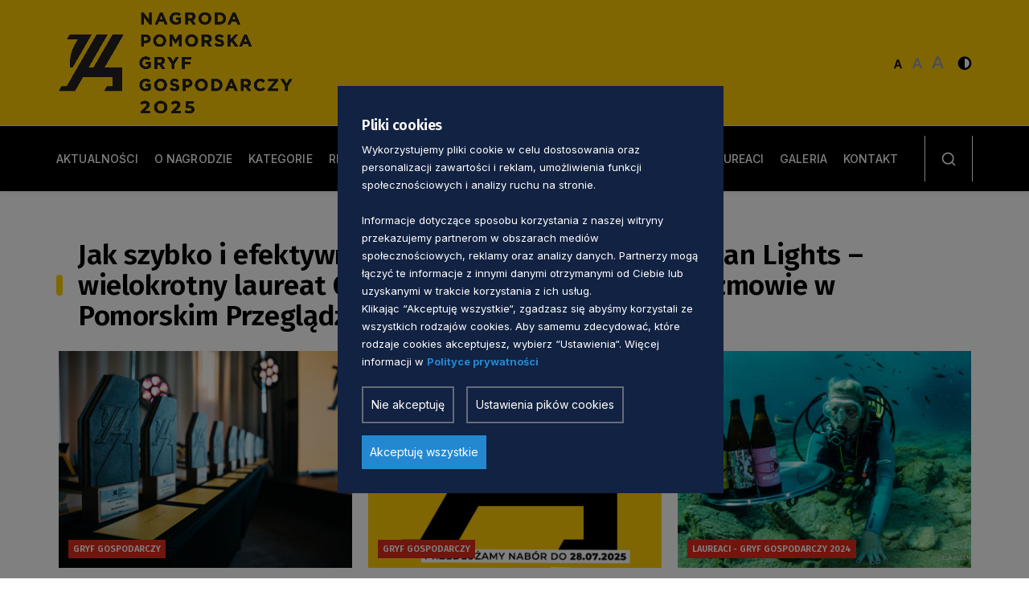

--- FILE ---
content_type: text/html; charset=UTF-8
request_url: https://gryfgospodarczy.pl/tag/nisza/?doing_wp_cron=1713080376.4390029907226562500000
body_size: 11612
content:
<!DOCTYPE html>
<html class="no-js" lang="pl">
<head>
  <meta charset="UTF-8">
  <title>Archiwa: nisza - Gryf Gospodarczy</title>
  <meta name="description" content="">
  <meta name="viewport" content="width=device-width, initial-scale=1">
  <meta name="ahrefs-site-verification" content="adc5ca0aa201ca9626d4b43db5dac6135c91be6a385f726146e2112c614d5bb0">
  <link rel="preconnect" href="https://fonts.googleapis.com">
  <link rel="preconnect" href="https://fonts.gstatic.com" crossorigin>
  <link href="https://fonts.googleapis.com/css2?family=Fira+Sans:wght@400;500;600;700&family=Inter:ital,opsz,wght@0,14..32,100..900;1,14..32,100..900&display=swap" rel="stylesheet">
  <script src="https://cdn.jsdelivr.net/npm/sharer.js@latest/sharer.min.js"></script>
  <script>
	const theme_url = 'https://gryfgospodarczy.pl/wp-content/themes/Pomorskie2024-midi';
  </script>
  <link rel="shortcut icon" href="https://gryfgospodarczy.pl/wp-content/themes/Pomorskie2024-midi/favicon.ico">
  <meta name='robots' content='index, follow, max-image-preview:large, max-snippet:-1, max-video-preview:-1' />

	<!-- This site is optimized with the Yoast SEO plugin v26.6 - https://yoast.com/wordpress/plugins/seo/ -->
	<link rel="canonical" href="https://gryfgospodarczy.pl/tag/nisza/" />
	<meta property="og:locale" content="pl_PL" />
	<meta property="og:type" content="article" />
	<meta property="og:title" content="Archiwa: nisza - Gryf Gospodarczy" />
	<meta property="og:url" content="https://gryfgospodarczy.pl/tag/nisza/" />
	<meta property="og:site_name" content="Gryf Gospodarczy" />
	<meta name="twitter:card" content="summary_large_image" />
	<script type="application/ld+json" class="yoast-schema-graph">{"@context":"https://schema.org","@graph":[{"@type":"CollectionPage","@id":"https://gryfgospodarczy.pl/tag/nisza/","url":"https://gryfgospodarczy.pl/tag/nisza/","name":"Archiwa: nisza - Gryf Gospodarczy","isPartOf":{"@id":"https://gryfgospodarczy.pl/#website"},"breadcrumb":{"@id":"https://gryfgospodarczy.pl/tag/nisza/#breadcrumb"},"inLanguage":"pl-PL"},{"@type":"BreadcrumbList","@id":"https://gryfgospodarczy.pl/tag/nisza/#breadcrumb","itemListElement":[{"@type":"ListItem","position":1,"name":"Strona główna","item":"https://gryfgospodarczy.pl/"},{"@type":"ListItem","position":2,"name":"nisza"}]},{"@type":"WebSite","@id":"https://gryfgospodarczy.pl/#website","url":"https://gryfgospodarczy.pl/","name":"Gryf Gospodarczy","description":"Nagroda Pomorska Gryf Gospodarczy - Portal Samorządu Województwa Pomorskiego","potentialAction":[{"@type":"SearchAction","target":{"@type":"EntryPoint","urlTemplate":"https://gryfgospodarczy.pl/?s={search_term_string}"},"query-input":{"@type":"PropertyValueSpecification","valueRequired":true,"valueName":"search_term_string"}}],"inLanguage":"pl-PL"}]}</script>
	<!-- / Yoast SEO plugin. -->


<link rel="alternate" type="application/rss+xml" title="Gryf Gospodarczy &raquo; Kanał z wpisami otagowanymi jako nisza" href="https://gryfgospodarczy.pl/tag/nisza/feed/" />
<style id='wp-img-auto-sizes-contain-inline-css' type='text/css'>
img:is([sizes=auto i],[sizes^="auto," i]){contain-intrinsic-size:3000px 1500px}
/*# sourceURL=wp-img-auto-sizes-contain-inline-css */
</style>
<link rel='stylesheet' id='ab-cookies-css' href='https://gryfgospodarczy.pl/wp-content/plugins/ab-gdpr-cookies/public/css/cookies.css?ver=1.2.12' type='text/css' media='all' />
<link rel='stylesheet' id='ab-gryfgospodarczy-css' href='https://gryfgospodarczy.pl/wp-content/plugins/ab-gryfgospodarczy/public/css/style.css?ver=6.9' type='text/css' media='all' />
<link rel='stylesheet' id='font-css-css' href='https://gryfgospodarczy.pl/wp-content/themes/Pomorskie2024-midi/css/font.css?ver=1.4.2' type='text/css' media='all' />
<link rel='stylesheet' id='bootstrap.min-css-css' href='https://gryfgospodarczy.pl/wp-content/themes/Pomorskie2024-midi/css/bootstrap.min.css?ver=1.4.2' type='text/css' media='all' />
<link rel='stylesheet' id='base-css-css' href='https://gryfgospodarczy.pl/wp-content/themes/Pomorskie2024-midi/css/base.css?ver=1.4.2' type='text/css' media='all' />
<link rel='stylesheet' id='header-css-css' href='https://gryfgospodarczy.pl/wp-content/themes/Pomorskie2024-midi/css/header.css?ver=1.4.2' type='text/css' media='all' />
<link rel='stylesheet' id='owl-carousel-css-css' href='https://gryfgospodarczy.pl/wp-content/themes/Pomorskie2024-midi/css/owl.carousel.css?ver=1.4.2' type='text/css' media='all' />
<link rel='stylesheet' id='hero-css-css' href='https://gryfgospodarczy.pl/wp-content/themes/Pomorskie2024-midi/css/hero.css?ver=1.4.2' type='text/css' media='all' />
<link rel='stylesheet' id='article-css-css' href='https://gryfgospodarczy.pl/wp-content/themes/Pomorskie2024-midi/css/article.css?ver=1.4.2' type='text/css' media='all' />
<link rel='stylesheet' id='box-block-css-css' href='https://gryfgospodarczy.pl/wp-content/themes/Pomorskie2024-midi/css/box-block.css?ver=1.4.2' type='text/css' media='all' />
<link rel='stylesheet' id='article-box-css-css' href='https://gryfgospodarczy.pl/wp-content/themes/Pomorskie2024-midi/css/article-box.css?ver=1.4.2' type='text/css' media='all' />
<link rel='stylesheet' id='service-box-css-css' href='https://gryfgospodarczy.pl/wp-content/themes/Pomorskie2024-midi/css/service-box.css?ver=1.4.2' type='text/css' media='all' />
<link rel='stylesheet' id='article-video-css-css' href='https://gryfgospodarczy.pl/wp-content/themes/Pomorskie2024-midi/css/article-video.css?ver=1.4.2' type='text/css' media='all' />
<link rel='stylesheet' id='icon-block-css-css' href='https://gryfgospodarczy.pl/wp-content/themes/Pomorskie2024-midi/css/icon-block.css?ver=1.4.2' type='text/css' media='all' />
<link rel='stylesheet' id='image-block-css-css' href='https://gryfgospodarczy.pl/wp-content/themes/Pomorskie2024-midi/css/image-block.css?ver=1.4.2' type='text/css' media='all' />
<link rel='stylesheet' id='block-css-css' href='https://gryfgospodarczy.pl/wp-content/themes/Pomorskie2024-midi/css/block.css?ver=1.4.2' type='text/css' media='all' />
<link rel='stylesheet' id='block-v1-css-css' href='https://gryfgospodarczy.pl/wp-content/themes/Pomorskie2024-midi/css/block-v1.css?ver=1.4.2' type='text/css' media='all' />
<link rel='stylesheet' id='block-v2-css-css' href='https://gryfgospodarczy.pl/wp-content/themes/Pomorskie2024-midi/css/block-v2.css?ver=1.4.2' type='text/css' media='all' />
<link rel='stylesheet' id='footer-css-css' href='https://gryfgospodarczy.pl/wp-content/themes/Pomorskie2024-midi/css/footer.css?ver=1.4.2' type='text/css' media='all' />
<link rel='stylesheet' id='office-css-css' href='https://gryfgospodarczy.pl/wp-content/themes/Pomorskie2024-midi/css/office.css?ver=1.4.2' type='text/css' media='all' />
<link rel='stylesheet' id='team-css-css' href='https://gryfgospodarczy.pl/wp-content/themes/Pomorskie2024-midi/css/team.css?ver=1.4.2' type='text/css' media='all' />
<link rel='stylesheet' id='link-block-css-css' href='https://gryfgospodarczy.pl/wp-content/themes/Pomorskie2024-midi/css/link-block.css?ver=1.4.2' type='text/css' media='all' />
<link rel='stylesheet' id='download-css-css' href='https://gryfgospodarczy.pl/wp-content/themes/Pomorskie2024-midi/css/download.css?ver=1.4.2' type='text/css' media='all' />
<link rel='stylesheet' id='magazine-css-css' href='https://gryfgospodarczy.pl/wp-content/themes/Pomorskie2024-midi/css/magazine.css?ver=1.4.2' type='text/css' media='all' />
<link rel='stylesheet' id='icon-block-v4-css-css' href='https://gryfgospodarczy.pl/wp-content/themes/Pomorskie2024-midi/css/icon-block-v4.css?ver=1.4.2' type='text/css' media='all' />
<link rel='stylesheet' id='pagehead-css-css' href='https://gryfgospodarczy.pl/wp-content/themes/Pomorskie2024-midi/css/pagehead.css?ver=1.4.2' type='text/css' media='all' />
<link rel='stylesheet' id='icon-block-v3-css-css' href='https://gryfgospodarczy.pl/wp-content/themes/Pomorskie2024-midi/css/icon-block-v3.css?ver=1.4.2' type='text/css' media='all' />
<link rel='stylesheet' id='box-block-v1-css-css' href='https://gryfgospodarczy.pl/wp-content/themes/Pomorskie2024-midi/css/box-block-v1.css?ver=1.4.2' type='text/css' media='all' />
<link rel='stylesheet' id='news-css-css' href='https://gryfgospodarczy.pl/wp-content/themes/Pomorskie2024-midi/css/news.css?ver=1.4.2' type='text/css' media='all' />
<link rel='stylesheet' id='block-v3-css-css' href='https://gryfgospodarczy.pl/wp-content/themes/Pomorskie2024-midi/css/block-v3.css?ver=1.4.2' type='text/css' media='all' />
<link rel='stylesheet' id='block-v4-css-css' href='https://gryfgospodarczy.pl/wp-content/themes/Pomorskie2024-midi/css/block-v4.css?ver=1.4.2' type='text/css' media='all' />
<link rel='stylesheet' id='block-img-css-css' href='https://gryfgospodarczy.pl/wp-content/themes/Pomorskie2024-midi/css/block-img.css?ver=1.4.2' type='text/css' media='all' />
<link rel='stylesheet' id='image-box-css-css' href='https://gryfgospodarczy.pl/wp-content/themes/Pomorskie2024-midi/css/image-box.css?ver=1.4.2' type='text/css' media='all' />
<link rel='stylesheet' id='address-css-css' href='https://gryfgospodarczy.pl/wp-content/themes/Pomorskie2024-midi/css/address.css?ver=1.4.2' type='text/css' media='all' />
<link rel='stylesheet' id='mCustomScrollbar-css-css' href='https://gryfgospodarczy.pl/wp-content/themes/Pomorskie2024-midi/css/mCustomScrollbar.css?ver=1.4.2' type='text/css' media='all' />
<link rel='stylesheet' id='map-block-css-css' href='https://gryfgospodarczy.pl/wp-content/themes/Pomorskie2024-midi/css/map-block.css?ver=1.4.2' type='text/css' media='all' />
<link rel='stylesheet' id='icon-block-v1-css-css' href='https://gryfgospodarczy.pl/wp-content/themes/Pomorskie2024-midi/css/icon-block-v1.css?ver=1.4.2' type='text/css' media='all' />
<link rel='stylesheet' id='icon-block-v2-css-css' href='https://gryfgospodarczy.pl/wp-content/themes/Pomorskie2024-midi/css/icon-block-v2.css?ver=1.4.2' type='text/css' media='all' />
<link rel='stylesheet' id='contact-css-css' href='https://gryfgospodarczy.pl/wp-content/themes/Pomorskie2024-midi/css/contact.css?ver=1.4.2' type='text/css' media='all' />
<link rel='stylesheet' id='details-top-css-css' href='https://gryfgospodarczy.pl/wp-content/themes/Pomorskie2024-midi/css/details-top.css?ver=1.4.2' type='text/css' media='all' />
<link rel='stylesheet' id='details-css-css' href='https://gryfgospodarczy.pl/wp-content/themes/Pomorskie2024-midi/css/details.css?ver=1.4.2' type='text/css' media='all' />
<link rel='stylesheet' id='icon-block-v5-css-css' href='https://gryfgospodarczy.pl/wp-content/themes/Pomorskie2024-midi/css/icon-block-v5.css?ver=1.4.2' type='text/css' media='all' />
<link rel='stylesheet' id='content-block-css-css' href='https://gryfgospodarczy.pl/wp-content/themes/Pomorskie2024-midi/css/content-block.css?ver=1.4.2' type='text/css' media='all' />
<link rel='stylesheet' id='icon-block-v6-css-css' href='https://gryfgospodarczy.pl/wp-content/themes/Pomorskie2024-midi/css/icon-block-v6.css?ver=1.4.2' type='text/css' media='all' />
<link rel='stylesheet' id='block-v5-css-css' href='https://gryfgospodarczy.pl/wp-content/themes/Pomorskie2024-midi/css/block-v5.css?ver=1.4.2' type='text/css' media='all' />
<link rel='stylesheet' id='faq-css-css' href='https://gryfgospodarczy.pl/wp-content/themes/Pomorskie2024-midi/css/faq.css?ver=1.4.2' type='text/css' media='all' />
<link rel='stylesheet' id='glightbox-css-css' href='https://gryfgospodarczy.pl/wp-content/themes/Pomorskie2024-midi/css/glightbox.css?ver=1.4.2' type='text/css' media='all' />
<link rel='stylesheet' id='logo-block-css-css' href='https://gryfgospodarczy.pl/wp-content/themes/Pomorskie2024-midi/css/logo-block.css?ver=1.4.2' type='text/css' media='all' />
<link rel='stylesheet' id='sidebar-css-css' href='https://gryfgospodarczy.pl/wp-content/themes/Pomorskie2024-midi/css/sidebar.css?ver=1.4.2' type='text/css' media='all' />
<link rel='stylesheet' id='partner-css-css' href='https://gryfgospodarczy.pl/wp-content/themes/Pomorskie2024-midi/css/partner.css?ver=1.4.2' type='text/css' media='all' />
<link rel='stylesheet' id='media-css-css' href='https://gryfgospodarczy.pl/wp-content/themes/Pomorskie2024-midi/css/media.css?ver=1.4.2' type='text/css' media='all' />
<link rel='stylesheet' id='block-v7-css-css' href='https://gryfgospodarczy.pl/wp-content/themes/Pomorskie2024-midi/css/block-v7.css?ver=1.4.2' type='text/css' media='all' />
<link rel='stylesheet' id='image-block-v1-css-css' href='https://gryfgospodarczy.pl/wp-content/themes/Pomorskie2024-midi/css/image-block-v1.css?ver=1.4.2' type='text/css' media='all' />
<link rel='stylesheet' id='block-v8-css-css' href='https://gryfgospodarczy.pl/wp-content/themes/Pomorskie2024-midi/css/block-v8.css?ver=1.4.2' type='text/css' media='all' />
<link rel='stylesheet' id='logo-block-v1-css-css' href='https://gryfgospodarczy.pl/wp-content/themes/Pomorskie2024-midi/css/logo-block-v1.css?ver=1.4.2' type='text/css' media='all' />
<link rel='stylesheet' id='invert-css-css' href='https://gryfgospodarczy.pl/wp-content/themes/Pomorskie2024-midi/css/invert.css?ver=1.4.2' type='text/css' media='all' />
<link rel='stylesheet' id='tablepress-default-css' href='https://gryfgospodarczy.pl/wp-content/tablepress-combined.min.css?ver=83' type='text/css' media='all' />
<script type="text/javascript" src="https://gryfgospodarczy.pl/wp-includes/js/jquery/jquery.min.js?ver=3.7.1" id="jquery-core-js"></script>
<script type="text/javascript" src="https://gryfgospodarczy.pl/wp-includes/js/jquery/jquery-migrate.min.js?ver=3.4.1" id="jquery-migrate-js"></script>
<script type="text/javascript" src="https://gryfgospodarczy.pl/wp-content/plugins/ab-gryfgospodarczy/public/js/script.js?ver=6.9" id="ab-gryfgospodarczy-script-js"></script>
<link rel="https://api.w.org/" href="https://gryfgospodarczy.pl/wp-json/" /><link rel="alternate" title="JSON" type="application/json" href="https://gryfgospodarczy.pl/wp-json/wp/v2/tags/192" /><link rel="EditURI" type="application/rsd+xml" title="RSD" href="https://gryfgospodarczy.pl/xmlrpc.php?rsd" />

  <script>
    // Define dataLayer and the gtag function.
    window.dataLayer = window.dataLayer || [];
    function gtag() {
      dataLayer.push(arguments);
    }
    gtag('consent', 'default', {"ad_storage":"denied","analytics_storage":"denied","functionality_storage":"denied","personalization_storage":"denied","security_storage":"denied","ad_user_data":"denied","ad_personalization":"denied"});
  </script><style>
  #ab-cookiemodule a:link, #ab-cookiemodule a:visited {
    color: #2488d1;
  }
  #ab-cookie-show button {
    color:  #fff;
    background: #2488d1;
  }
  #ab-save {
    color:  #fff ;
    background:  #2488d1;
  }
  #ab-cookiemodule {
    background-color:  #122242 ;
    color:  #fff ;
  }
  #ab-settings,#ab-deny {
    color:  #fff ;
    background-color:  #122242;
  }
  #ab-save-settings {
    color:  #fff;
    background: #2488d1;
  }
  #ab-cookiemodule p, #ab-cookiewarning p {
    color:  #fff;
  }
  #ab-cookiewarning a:link, #ab-cookiewarning a:visited {
    text-decoration: underline;
  }
  
</style><!-- Google Tag Manager -->
<script>(function(w,d,s,l,i){w[l]=w[l]||[];w[l].push({'gtm.start':
new Date().getTime(),event:'gtm.js'});var f=d.getElementsByTagName(s)[0],
j=d.createElement(s),dl=l!='dataLayer'?'&l='+l:'';j.async=true;j.src=
'https://www.googletagmanager.com/gtm.js?id='+i+dl;f.parentNode.insertBefore(j,f);
})(window,document,'script','dataLayer','GTM-TMT4V695');</script>
<!-- End Google Tag Manager --><link rel="icon" href="https://gryfgospodarczy.pl/wp-content/uploads/2021/06/favicon.ico" sizes="32x32" />
<link rel="icon" href="https://gryfgospodarczy.pl/wp-content/uploads/2021/06/favicon.ico" sizes="192x192" />
<link rel="apple-touch-icon" href="https://gryfgospodarczy.pl/wp-content/uploads/2021/06/favicon.ico" />
<meta name="msapplication-TileImage" content="https://gryfgospodarczy.pl/wp-content/uploads/2021/06/favicon.ico" />
  <style>
body header.service-header { background-color: #fc0; padding-bottom: 10px}
.header-logos { position: relative }
.header-logos:before { content: ''; background-color: #fc0; width: calc(100vw + 2000px); height: 100%; top: 0; left: -1000px; position: absolute; z-index: -1; }
header:not(.portlet-topper) div.bottom-line { display: none }
</style>    	    <script>
    function getCookie(cname) {
      var name = cname + "=";
      var ca = document.cookie.split(';');
      for(var i = 0; i < ca.length; i++) {
        var c = ca[i];
        while (c.charAt(0) == ' ') {
          c = c.substring(1);
        }
        if (c.indexOf(name) == 0) {
          return c.substring(name.length, c.length);
        }
      }
      return "";
    }
  </script>
  <style>
    .submenu li.active a,
    .submenu li:hover a,
    .menu > ul > li:hover > a,
    .global-btn a {
        color: #ffcc00 !important;
    }
    .menu > ul > li.active > a:before,
    .title:after,
    .menu > ul > li:hover > a:before,
    .global-btn a:hover {
        background: #ffcc00 !important;
    }
    .global-btn a,
    .global-btn a:hover {
        border: 2px solid #ffcc00 !important;
    }
    .important-news .important-box-btn a:hover {
      color: #ffcc00!important;
    }
  </style>
  <style>
    .header-top {
      background: #ffcb06;
    }
  </style>
  <style>
    footer *:not(.footer-head *) {
      background: #ffcb06;
    }
  </style>
  <style>
    .header-bottom, .header-bottom * :not(.hide-main-colors){
      background: black!important;
      color: white!important;
    }
    .search-box input.form-control::placeholder {
      color: white;
    }
    .search-box .form-control {
      color: white!important;
    }
    .menu > ul > li:hover > a, .invert .menu > ul > li.active > a {
      color: white !important;
      text-shadow: .25px 0px .1px,-.25px 0px .1px;
    }
   .menu > ul > li:hover > a:before {
    background: white !important;
    height: 4px !important;
  }
  .search-box-close span {
      background: #FFF !important;
  }
  .header-bottom {
	border-top: 1px solid #E0E0E0;
}
  </style>
    <style>
        .menu > ul > li > a {
            font-size: 1.4rem;
        }
        .menu > ul > li > .submenu a {
            font-size: 1.4rem;
        }
    </style>
</head>
<body class="show-page customize-support">
<div id="cookieBody"></div><!-- Google Tag Manager (noscript) -->
<noscript><iframe src="https://www.googletagmanager.com/ns.html?id=GTM-TMT4V695"
height="0" width="0" style="display:none;visibility:hidden"></iframe></noscript>
<!-- End Google Tag Manager (noscript) -->		<header>
      			<div class="header-top header-mono">
      				<div class="container">
					<div class="row">
						<div class="col-sm-12">
							<div class="header-top-block d-new-a">
								<div class="toggleMenu">
									<span></span>
									<span></span>
									<span></span>
								</div>
                								<div class="logo">
									<a href="https://gryfgospodarczy.pl">
										<img src="https://gryfgospodarczy.pl/wp-content/uploads/2025/10/gryf-gospodarczy-2025.png" alt="logo">
									</a>
								</div>
                                								<div class="logo kontrast logo-hide">
									<a href="https://gryfgospodarczy.pl">
										<img src="https://gryfgospodarczy.pl/wp-content/uploads/2025/10/gryf-gospodarczy-2025.png" alt="logo">
									</a>
								</div>
                								<div class="header-right d-align">
									<div class="header-font">
										<button class="btn-font btn-font-small active">
											<img src="https://gryfgospodarczy.pl/wp-content/themes/Pomorskie2024-midi/images/font-small.svg" alt="">
										</button>
										<button class="btn-font btn-font-normal">
											<img src="https://gryfgospodarczy.pl/wp-content/themes/Pomorskie2024-midi/images/font-normal.svg" alt="">
										</button>
										<button class="btn-font btn-font-big">
											<img src="https://gryfgospodarczy.pl/wp-content/themes/Pomorskie2024-midi/images/font-big.svg" alt="">
										</button>
									</div>
									<button class="header-color" id="colorChange">
										<img src="https://gryfgospodarczy.pl/wp-content/themes/Pomorskie2024-midi/images/icon-color.svg" alt="">
									</button>
                                    								</div>
							</div>
						</div>
					</div>
				</div>
			</div>
			<div class="header-bottom">
				<div class="container">
					<div class="row">
						<div class="col-sm-12">
							<div class="header-bottom-block d-new-a">
								<div class="menu-outer">
									<div class="menu-inner">
										<div class="closeMenu">
											<img class =" hide-main-colors" src="https://gryfgospodarczy.pl/wp-content/themes/Pomorskie2024-midi/images/icon-close-menu.svg" alt="">
											<span class="fw-fira">menu</span>
										</div>
										<div class="menu">
											<ul>
												<div class="menu"><ul>
<li><a href='https://gryfgospodarczy.pl/lista-aktualnosci/'>AKTUALNOŚCI</a></li>

<li><a href='https://gryfgospodarczy.pl/o-nagrodzie-2/'>O NAGRODZIE</a></li>

<li><a href='https://gryfgospodarczy.pl/kategorie/'>KATEGORIE</a></li>

<li><a href='https://gryfgospodarczy.pl/regulamin-konkursu/'>REGULAMIN KONKURSU</a></li>

<li><a href='https://gryfgospodarczy.pl/powiadomienie-o-rozpoczeciu-naboru/'>POWIADOM O ROZPOCZĘCIU NABORU</a></li>

<li><a href='https://gryfgospodarczy.pl/laureaci/'>LAUREACI</a></li>

<li><a href='https://gryfgospodarczy.pl/galeria/'>GALERIA</a></li>

<li><a href='https://gryfgospodarczy.pl/kontakt/'>KONTAKT</a></li>
</ul></div>											</ul>	
										</div>
										<div class="menu-font">
											<button class="btn-font btn-font-small active">
												<img class =" hide-main-colors " src="https://gryfgospodarczy.pl/wp-content/themes/Pomorskie2024-midi/images/font-small-mobile.svg" alt="">
											</button>
											<button class="btn-font btn-font-normal">
												<img class =" hide-main-colors" src="https://gryfgospodarczy.pl/wp-content/themes/Pomorskie2024-midi/images/font-normal-mobile.svg" alt="">
											</button>
											<button class="btn-font btn-font-big">
												<img class =" hide-main-colors" src="https://gryfgospodarczy.pl/wp-content/themes/Pomorskie2024-midi/images/font-big-mobile.svg" alt="">
											</button>
											<button class="btn-font header-color">
												<img class =" hide-main-colors" src="https://gryfgospodarczy.pl/wp-content/themes/Pomorskie2024-midi/images/icon-color-mobile.svg" alt="">
											</button>
										</div>
										<div class="menu-link-img">
                    										</div>
									</div>
								</div>
                								<div class="header-search header-border-mono">
                									<div class="search-box">
									        <form method="get" id="searchform" action="https://gryfgospodarczy.pl/szukaj" style="height: 0px; margin: 0px;">
      <div class="search-box">
        <input placeholder="Szukaj" type="text" name="szukaj" class="form-control" value=""/>
        <button id="btn"style="visibility: hidden;" ></button>
      </div>
    </form>
    
										<input type="text" class="form-control" placeholder="szukaj">
                    										<div class="search-box-close header-border-mono">
                    											<span class="hide-main-colors"></span>
											<span class="hide-main-colors"></span>
										</div>
									</div>
                  									<div class="header-search-icon header-border-mono">
                                      <img class=" search-hide search-button hide-main-colors" src="https://gryfgospodarczy.pl/wp-content/themes/Pomorskie2024-midi/images/search-white.svg" alt=""><img class="kontrast search-button hide-main-colors" src="https://gryfgospodarczy.pl/wp-content/themes/Pomorskie2024-midi/images/search.svg" alt="">									</div>
								</div>
							</div>
						</div>
					</div>
				</div>
			</div>
		</header>      <div class="color-strong"></div>
        <section class="groups card-groups">
  <div class="container">
      <h2 class="title mb-32 mt-40 wow fadeInUp">
                  Jak szybko i efektywnie reagować na kryzys? Portman Lights &#8211; wielokrotny laureat Gryfa w kilku kategoriach w rozmowie w Pomorskim Przeglądzie Gospodarczym          <div class="color-strong"></div>
              </h2>
  </div>
</section>
<main>
  <div class="container">  
    <div class="row flex-row mb-3">
      <div class="col-md-12">
        <div class="row flex-row mb-3">
                         
                                                        <div class="col-md-4 article-see-more">
                <a href="https://gryfgospodarczy.pl/2025/10/14/liderzy-pomorskiej-gospodarki-uhonorowani-podczas-uroczystej-gali-w-olivia-top-star/" class="article-box ">
                  <div class="article-box-img-outer">
                    <div class="article-box-img">
                      
                                              <img src="https://gryfgospodarczy.pl/wp-content/uploads/2025/10/DSC05483-1024x683.jpg" loading="lazy" alt="Liderzy pomorskiej gospodarki uhonorowani podczas uroczystej gali w Olivia Top Star" />
                                          </div>
                                      <div class="budge-list" onclick="window.location.href='https://gryfgospodarczy.pl/category/gryf-gospodarczy/'">
                      <div class="budge">Gryf Gospodarczy</div>
                    </div>
                                    </div>
                  <div class="article-box-info">
                    <div class="article-box-title h5 fw-bold">
                      <h3>Liderzy pomorskiej gospodarki uhonorowani podczas uroczystej gali w Olivia Top Star</h3>
                    </div>
                      <div class="article-box-bottom d-new-a">
                          <div class="article-box-author fw-14 d-align">
                                                          <div class="article-box-author-img">   
                              <img src="https://gryfgospodarczy.pl/wp-content/uploads/2021/06/Woman.jpg" alt="">
                              </div>
                              <span>Joanna  Tor-Martynow</span>
                                                      </div>
                        <div class="date fw-12">
                          <img src="https://gryfgospodarczy.pl/wp-content/themes/Pomorskie2024-midi/images/icon-clock.svg" alt="">
                          <span>3 miesiące temu</span>
                        </div>
                      </div>
                  </div> 
                </a>
              </div>
               
                                                        <div class="col-md-4 article-see-more">
                <a href="https://gryfgospodarczy.pl/2025/07/16/przedluzamy-nabor-do-konkursu-zglos-sie-do-28-lipca/" class="article-box ">
                  <div class="article-box-img-outer">
                    <div class="article-box-img">
                      
                                              <img src="https://gryfgospodarczy.pl/wp-content/uploads/2025/07/przedluzamy-nabor1-28-819x1024.jpg" loading="lazy" alt="Przedłużamy nabór do konkursu! Zgłoś się do 28 lipca!" />
                                          </div>
                                      <div class="budge-list" onclick="window.location.href='https://gryfgospodarczy.pl/category/gryf-gospodarczy/'">
                      <div class="budge">Gryf Gospodarczy</div>
                    </div>
                                    </div>
                  <div class="article-box-info">
                    <div class="article-box-title h5 fw-bold">
                      <h3>Przedłużamy nabór do konkursu! Zgłoś się do 28 lipca!</h3>
                    </div>
                      <div class="article-box-bottom d-new-a">
                          <div class="article-box-author fw-14 d-align">
                                                          <div class="article-box-author-img">   
                              <img src="https://gryfgospodarczy.pl/wp-content/uploads/2021/06/Woman.jpg" alt="">
                              </div>
                              <span>Joanna  Tor-Martynow</span>
                                                      </div>
                        <div class="date fw-12">
                          <img src="https://gryfgospodarczy.pl/wp-content/themes/Pomorskie2024-midi/images/icon-clock.svg" alt="">
                          <span>6 miesięcy temu</span>
                        </div>
                      </div>
                  </div> 
                </a>
              </div>
               
                                                        <div class="col-md-4 article-see-more">
                <a href="https://gryfgospodarczy.pl/2025/05/22/dalba-praca-z-misja-ktora-zmienia-zycie-lider-ekonomii-spolecznej-2024/" class="article-box ">
                  <div class="article-box-img-outer">
                    <div class="article-box-img">
                      
                                              <img src="https://gryfgospodarczy.pl/wp-content/uploads/2025/05/222454170_10227004472568491_8026399008094181238_n.jpg" loading="lazy" alt="DALBA – Praca z misją, która zmienia życie. Lider Ekonomii Społecznej 2024" />
                                          </div>
                                      <div class="budge-list" onclick="window.location.href='https://gryfgospodarczy.pl/category/gryf-gospodarczy-2024/laureaci-gryf-gospodarczy-2024/'">
                      <div class="budge">Laureaci - Gryf Gospodarczy 2024</div>
                    </div>
                                    </div>
                  <div class="article-box-info">
                    <div class="article-box-title h5 fw-bold">
                      <h3>DALBA – Praca z misją, która zmienia życie. Lider Ekonomii Społecznej 2024</h3>
                    </div>
                      <div class="article-box-bottom d-new-a">
                          <div class="article-box-author fw-14 d-align">
                                                          <div class="article-box-author-img">   
                              <img src="https://gryfgospodarczy.pl/wp-content/uploads/2021/06/Woman.jpg" alt="">
                              </div>
                              <span>Emilia  Kordek</span>
                                                      </div>
                        <div class="date fw-12">
                          <img src="https://gryfgospodarczy.pl/wp-content/themes/Pomorskie2024-midi/images/icon-clock.svg" alt="">
                          <span>8 miesięcy temu</span>
                        </div>
                      </div>
                  </div> 
                </a>
              </div>
               
                                                        <div class="col-md-4 article-see-more">
                <a href="https://gryfgospodarczy.pl/2025/05/12/ruszyl-nabor-do-konkursu-gryf-gospodarczy-2025-zglos-swoja-firme/" class="article-box ">
                  <div class="article-box-img-outer">
                    <div class="article-box-img">
                      
                                              <img src="https://gryfgospodarczy.pl/wp-content/uploads/2024/11/Gryf24Presspack001-1024x683.jpg" loading="lazy" alt="Ruszył nabór do konkursu &#8222;Gryf Gospodarczy 2025&#8221;! Zgłoś swoją firmę!" />
                                          </div>
                                      <div class="budge-list" onclick="window.location.href='https://gryfgospodarczy.pl/category/gryf-gospodarczy/'">
                      <div class="budge">Gryf Gospodarczy</div>
                    </div>
                                    </div>
                  <div class="article-box-info">
                    <div class="article-box-title h5 fw-bold">
                      <h3>Ruszył nabór do konkursu &#8222;Gryf Gospodarczy 2025&#8221;! Zgłoś swoją firmę!</h3>
                    </div>
                      <div class="article-box-bottom d-new-a">
                          <div class="article-box-author fw-14 d-align">
                                                          <div class="article-box-author-img">   
                              <img src="https://gryfgospodarczy.pl/wp-content/uploads/2021/06/Woman.jpg" alt="">
                              </div>
                              <span>Joanna  Tor-Martynow</span>
                                                      </div>
                        <div class="date fw-12">
                          <img src="https://gryfgospodarczy.pl/wp-content/themes/Pomorskie2024-midi/images/icon-clock.svg" alt="">
                          <span>8 miesięcy temu</span>
                        </div>
                      </div>
                  </div> 
                </a>
              </div>
               
                                                        <div class="col-md-4 article-see-more">
                <a href="https://gryfgospodarczy.pl/2025/04/18/as-pl-od-lokalnego-dostawcy-do-globalnego-lidera/" class="article-box ">
                  <div class="article-box-img-outer">
                    <div class="article-box-img">
                      
                                              <img src="https://gryfgospodarczy.pl/wp-content/uploads/2025/04/GRYF24_091-1024x683.jpg" loading="lazy" alt="AS-PL – od lokalnego dostawcy do globalnego lidera" />
                                          </div>
                                      <div class="budge-list" onclick="window.location.href='https://gryfgospodarczy.pl/category/gryf-gospodarczy-2024/'">
                      <div class="budge">Gryf Gospodarczy 2024</div>
                    </div>
                                    </div>
                  <div class="article-box-info">
                    <div class="article-box-title h5 fw-bold">
                      <h3>AS-PL – od lokalnego dostawcy do globalnego lidera</h3>
                    </div>
                      <div class="article-box-bottom d-new-a">
                          <div class="article-box-author fw-14 d-align">
                                                          <div class="article-box-author-img">   
                              <img src="https://gryfgospodarczy.pl/wp-content/uploads/2021/06/Woman.jpg" alt="">
                              </div>
                              <span>Emilia  Kordek</span>
                                                      </div>
                        <div class="date fw-12">
                          <img src="https://gryfgospodarczy.pl/wp-content/themes/Pomorskie2024-midi/images/icon-clock.svg" alt="">
                          <span>9 miesięcy temu</span>
                        </div>
                      </div>
                  </div> 
                </a>
              </div>
               
                                                        <div class="col-md-4 article-see-more">
                <a href="https://gryfgospodarczy.pl/2025/04/03/goodvalley-polska-produkcja-z-troska-o-otoczenie-nagrodzona-gryfem-gospodarczym/" class="article-box ">
                  <div class="article-box-img-outer">
                    <div class="article-box-img">
                      
                                              <img src="https://gryfgospodarczy.pl/wp-content/uploads/2025/04/GRYF24_104-1024x683.jpg" loading="lazy" alt="Goodvalley Polska &#8211; produkcja z troską o otoczenie nagrodzona Gryfem Gospodarczym" />
                                          </div>
                                      <div class="budge-list" onclick="window.location.href='https://gryfgospodarczy.pl/category/gryf-gospodarczy-2024/laureaci-gryf-gospodarczy-2024/'">
                      <div class="budge">Laureaci - Gryf Gospodarczy 2024</div>
                    </div>
                                    </div>
                  <div class="article-box-info">
                    <div class="article-box-title h5 fw-bold">
                      <h3>Goodvalley Polska &#8211; produkcja z troską o otoczenie nagrodzona Gryfem Gospodarczym</h3>
                    </div>
                      <div class="article-box-bottom d-new-a">
                          <div class="article-box-author fw-14 d-align">
                                                          <div class="article-box-author-img">   
                              <img src="https://gryfgospodarczy.pl/wp-content/uploads/2021/06/Woman.jpg" alt="">
                              </div>
                              <span>Emilia  Kordek</span>
                                                      </div>
                        <div class="date fw-12">
                          <img src="https://gryfgospodarczy.pl/wp-content/themes/Pomorskie2024-midi/images/icon-clock.svg" alt="">
                          <span>10 miesięcy temu</span>
                        </div>
                      </div>
                  </div> 
                </a>
              </div>
               
                                                        <div class="col-md-4 article-see-more">
                <a href="https://gryfgospodarczy.pl/2025/03/19/kompetencje-ktore-buduja-przyszlosc-czyli-recepta-na-sukces-crist-sa/" class="article-box ">
                  <div class="article-box-img-outer">
                    <div class="article-box-img">
                      
                                              <img src="https://gryfgospodarczy.pl/wp-content/uploads/2024/11/Gryf24Presspack038-1024x683.jpg" loading="lazy" alt="Kompetencje, które budują przyszłość – czyli recepta na sukces CRIST SA" />
                                          </div>
                                      <div class="budge-list" onclick="window.location.href='https://gryfgospodarczy.pl/category/gryf-gospodarczy-2024/laureaci-gryf-gospodarczy-2024/'">
                      <div class="budge">Laureaci - Gryf Gospodarczy 2024</div>
                    </div>
                                    </div>
                  <div class="article-box-info">
                    <div class="article-box-title h5 fw-bold">
                      <h3>Kompetencje, które budują przyszłość – czyli recepta na sukces CRIST SA</h3>
                    </div>
                      <div class="article-box-bottom d-new-a">
                          <div class="article-box-author fw-14 d-align">
                                                          <div class="article-box-author-img">   
                              <img src="https://gryfgospodarczy.pl/wp-content/uploads/2021/06/Woman.jpg" alt="">
                              </div>
                              <span>Emilia  Kordek</span>
                                                      </div>
                        <div class="date fw-12">
                          <img src="https://gryfgospodarczy.pl/wp-content/themes/Pomorskie2024-midi/images/icon-clock.svg" alt="">
                          <span>10 miesięcy temu</span>
                        </div>
                      </div>
                  </div> 
                </a>
              </div>
               
                                                        <div class="col-md-4 article-see-more">
                <a href="https://gryfgospodarczy.pl/2025/03/13/xtrack-nowoczesne-technologie-dla-zarzadzania-zasobami-w-terenie/" class="article-box ">
                  <div class="article-box-img-outer">
                    <div class="article-box-img">
                      
                                              <img src="https://gryfgospodarczy.pl/wp-content/uploads/2025/03/GRYF24_080-1024x868.jpg" loading="lazy" alt="XTrack – nowoczesne technologie dla zarządzania zasobami w terenie" />
                                          </div>
                                      <div class="budge-list" onclick="window.location.href='https://gryfgospodarczy.pl/category/bez-kategorii/'">
                      <div class="budge">Bez kategorii</div>
                    </div>
                                    </div>
                  <div class="article-box-info">
                    <div class="article-box-title h5 fw-bold">
                      <h3>XTrack – nowoczesne technologie dla zarządzania zasobami w terenie</h3>
                    </div>
                      <div class="article-box-bottom d-new-a">
                          <div class="article-box-author fw-14 d-align">
                                                          <div class="article-box-author-img">   
                              <img src="https://gryfgospodarczy.pl/wp-content/uploads/2021/06/Woman.jpg" alt="">
                              </div>
                              <span>Emilia  Kordek</span>
                                                      </div>
                        <div class="date fw-12">
                          <img src="https://gryfgospodarczy.pl/wp-content/themes/Pomorskie2024-midi/images/icon-clock.svg" alt="">
                          <span>10 miesięcy temu</span>
                        </div>
                      </div>
                  </div> 
                </a>
              </div>
               
                                                        <div class="col-md-4 article-see-more">
                <a href="https://gryfgospodarczy.pl/2025/02/24/biznes-z-misja-jak-gdanska-fundacja-innowacji-spolecznej-zmienia-zycie-ludzi-rozmowa-z-marianna-sitek-wroblewska-prezeska-gfis/" class="article-box ">
                  <div class="article-box-img-outer">
                    <div class="article-box-img">
                      
                                              <img src="https://gryfgospodarczy.pl/wp-content/uploads/2025/02/GRYF24_108-1024x683.jpg" loading="lazy" alt="Biznes z misją. Jak Gdańska Fundacja Innowacji Społecznej zmienia życie ludzi – rozmowa z Marianną Sitek-Wróblewską, prezeską GFIS" />
                                          </div>
                                      <div class="budge-list" onclick="window.location.href='https://gryfgospodarczy.pl/category/gryf-gospodarczy-2024/laureaci-gryf-gospodarczy-2024/'">
                      <div class="budge">Laureaci - Gryf Gospodarczy 2024</div>
                    </div>
                                    </div>
                  <div class="article-box-info">
                    <div class="article-box-title h5 fw-bold">
                      <h3>Biznes z misją. Jak Gdańska Fundacja Innowacji Społecznej zmienia życie ludzi – rozmowa z Marianną Sitek-Wróblewską, prezeską GFIS</h3>
                    </div>
                      <div class="article-box-bottom d-new-a">
                          <div class="article-box-author fw-14 d-align">
                                                          <div class="article-box-author-img">   
                              <img src="https://gryfgospodarczy.pl/wp-content/uploads/2021/06/Woman.jpg" alt="">
                              </div>
                              <span>Emilia  Kordek</span>
                                                      </div>
                        <div class="date fw-12">
                          <img src="https://gryfgospodarczy.pl/wp-content/themes/Pomorskie2024-midi/images/icon-clock.svg" alt="">
                          <span>11 miesięcy temu</span>
                        </div>
                      </div>
                  </div> 
                </a>
              </div>
               
                                                        <div class="col-md-4 article-see-more">
                <a href="https://gryfgospodarczy.pl/2025/02/12/nieustepliwi-w-rozwoju-i-biznesie-historia-firmy-primagran/" class="article-box ">
                  <div class="article-box-img-outer">
                    <div class="article-box-img">
                      
                                              <img src="https://gryfgospodarczy.pl/wp-content/uploads/2025/02/GRYF24_084-1024x683.jpg" loading="lazy" alt="Nieustępliwi w rozwoju i biznesie – historia firmy Primagran" />
                                          </div>
                                      <div class="budge-list" onclick="window.location.href='https://gryfgospodarczy.pl/category/gryf-gospodarczy-2024/laureaci-gryf-gospodarczy-2024/'">
                      <div class="budge">Laureaci - Gryf Gospodarczy 2024</div>
                    </div>
                                    </div>
                  <div class="article-box-info">
                    <div class="article-box-title h5 fw-bold">
                      <h3>Nieustępliwi w rozwoju i biznesie – historia firmy Primagran</h3>
                    </div>
                      <div class="article-box-bottom d-new-a">
                          <div class="article-box-author fw-14 d-align">
                                                          <div class="article-box-author-img">   
                              <img src="https://gryfgospodarczy.pl/wp-content/uploads/2021/06/Woman.jpg" alt="">
                              </div>
                              <span>Emilia  Kordek</span>
                                                      </div>
                        <div class="date fw-12">
                          <img src="https://gryfgospodarczy.pl/wp-content/themes/Pomorskie2024-midi/images/icon-clock.svg" alt="">
                          <span>11 miesięcy temu</span>
                        </div>
                      </div>
                  </div> 
                </a>
              </div>
               
                                                        <div class="col-md-4 article-see-more">
                <a href="https://gryfgospodarczy.pl/2025/02/05/historia-pelna-pasji-i-swiatla-rozmowa-z-dominikiem-zimakowskim-ceo-portman-lights/" class="article-box ">
                  <div class="article-box-img-outer">
                    <div class="article-box-img">
                      
                                              <img src="https://gryfgospodarczy.pl/wp-content/uploads/2025/02/Ruva-Ngwenya-and-band-TINA-The-Musical_credit-Daniel-Boud_629-2-1024x683.jpg" loading="lazy" alt="Historia pełna pasji i światła – rozmowa z Dominikiem Zimakowskim, CEO Portman Lights" />
                                          </div>
                                      <div class="budge-list" onclick="window.location.href='https://gryfgospodarczy.pl/category/gryf-gospodarczy-2024/laureaci-gryf-gospodarczy-2024/'">
                      <div class="budge">Laureaci - Gryf Gospodarczy 2024</div>
                    </div>
                                    </div>
                  <div class="article-box-info">
                    <div class="article-box-title h5 fw-bold">
                      <h3>Historia pełna pasji i światła – rozmowa z Dominikiem Zimakowskim, CEO Portman Lights</h3>
                    </div>
                      <div class="article-box-bottom d-new-a">
                          <div class="article-box-author fw-14 d-align">
                                                          <div class="article-box-author-img">   
                              <img src="https://gryfgospodarczy.pl/wp-content/uploads/2021/06/Woman.jpg" alt="">
                              </div>
                              <span>Emilia  Kordek</span>
                                                      </div>
                        <div class="date fw-12">
                          <img src="https://gryfgospodarczy.pl/wp-content/themes/Pomorskie2024-midi/images/icon-clock.svg" alt="">
                          <span>12 miesięcy temu</span>
                        </div>
                      </div>
                  </div> 
                </a>
              </div>
               
                                                        <div class="col-md-4 article-see-more">
                <a href="https://gryfgospodarczy.pl/2025/01/15/symulator-statku-wybudowanego-przez-flint-systems-to-hit-eksportowy/" class="article-box ">
                  <div class="article-box-img-outer">
                    <div class="article-box-img">
                      
                                              <img src="https://gryfgospodarczy.pl/wp-content/uploads/2024/11/Gryf24Presspack026-1024x683.jpg" loading="lazy" alt="Symulator statku wybudowanego przez Flint Systems to hit eksportowy" />
                                          </div>
                                      <div class="budge-list" onclick="window.location.href='https://gryfgospodarczy.pl/category/pisza-o-nas/'">
                      <div class="budge">Piszą o nas....</div>
                    </div>
                                    </div>
                  <div class="article-box-info">
                    <div class="article-box-title h5 fw-bold">
                      <h3>Symulator statku wybudowanego przez Flint Systems to hit eksportowy</h3>
                    </div>
                      <div class="article-box-bottom d-new-a">
                          <div class="article-box-author fw-14 d-align">
                                                          <div class="article-box-author-img">   
                              <img src="https://gryfgospodarczy.pl/wp-content/uploads/2021/06/Woman.jpg" alt="">
                              </div>
                              <span>Joanna  Tor-Martynow</span>
                                                      </div>
                        <div class="date fw-12">
                          <img src="https://gryfgospodarczy.pl/wp-content/themes/Pomorskie2024-midi/images/icon-clock.svg" alt="">
                          <span>1 rok temu</span>
                        </div>
                      </div>
                  </div> 
                </a>
              </div>
                         
        </div>
      </div>
      <div class="col-md-6 text-left">
              </div> 
      <div class="col-md-6 text-right">                     <a href="https://gryfgospodarczy.pl/tag/nisza/page/2/?doing_wp_cron=1713080376.4390029907226562500000" class="btn btn-black btn-full">Następna strona</a>
              </div>
    </div>
  </div>
</main>
  <style>
    footer * {
      color: #0a0a0a!important;
      border-color: #0a0a0a !important;
    }
  </style>
  <style>
.footer-social li img {
  display: none
}
.footer-social .kontrast {
  display: block!important;
}
  </style>
<footer>
  <div class="footer-top">
    <div class="container">
      <div class="row">
        <div class="col-sm-12">
          <div class="footer-block">
            <div class="footer-info">
              <div class="footer-logo">
                <img src="https://gryfgospodarczy.pl/wp-content/uploads/2025/10/gryf-gospodarczy-2025.png" alt="">
              </div>
              <div class="footer-logo kontrast">
                <img src="https://gryfgospodarczy.pl/wp-content/uploads/2025/10/gryf-gospodarczy-2025.png" alt="">
              </div>
                              <p>Urząd Marszałkowski Województwa Pomorskiego</p>
                            <ul class="no-point fw-fira">
                                  <li>
                    <span>
                      Telefon                    </span>
                    +48 58 32 68 555                  </li>
                                                <li>
                  <span>
                      E-mail:
                  </span>
                  info@pomorskie.eu                </li>
                                                <li>
                  <span>
                      Godziny pracy urzędu:
                  </span>
                  07:45-15:45                </li>
                                                <li>
                  <span>
                      Adres:
                  </span>
                  ul. Okopowa 21/27</br>80-810 Gdańsk                </li>
                              </ul>
            </div>
            <div class="footer-block-right">
                              <div class="footer-item">
               
                <div class="footer-head">
                  <h4>
                    Nawigacja                  </h4>
                </div>

                <div class="footer-link fw-fira">
                  <ul class="no-point"><li id="menu-item-787" class="menu-item menu-item-type-custom menu-item-object-custom menu-item-787"><a href="https://gryfgospodarczy.pl/deklaracja-dostepnosci/">Deklaracja dostępności</a></li>
</ul>                </div>

                              </div>
            </div>
          </div>
        </div>
      </div>
    </div>
  </div>
  <div class="footer-bottom">
    <div class="container">
      <div class="row">
        <div class="col-sm-12">
          <div class="footer-bottom-block">
            <div class="footer-social">
              <ul class="no-point d-align">
                <li>
                  <a href="https://facebook.com/pomorskie.eu/" target="_blank" rel="nofollow">
                    <img class="social" src="https://gryfgospodarczy.pl/wp-content/themes/Pomorskie2024-midi/images/Frame-2-w.svg" alt="">
                    <img class="kontrast" src="https://gryfgospodarczy.pl/wp-content/themes/Pomorskie2024-midi/images/Frame-2.svg" alt="">
                  </a>
                </li>
                <li>
                  <a href="https://twitter.com/pomorskieeu" target="_blank" rel="nofollow">
                    <img class="social" src="https://gryfgospodarczy.pl/wp-content/themes/Pomorskie2024-midi/images/logo-white.png" alt="">
                    <img class="kontrast" src="https://gryfgospodarczy.pl/wp-content/themes/Pomorskie2024-midi/images/logo-black.png" alt="">
                  </a>
                </li>
                <li>
                  <a href="https://www.instagram.com/pomorskie_official/" target="_blank" rel="nofollow">
                    <img class="social" src="https://gryfgospodarczy.pl/wp-content/themes/Pomorskie2024-midi/images/Frame-white.svg" alt="">
                    <img class="kontrast" src="https://gryfgospodarczy.pl/wp-content/themes/Pomorskie2024-midi/images/Frame-black.svg" alt="">
                  </a>
                </li>
              </ul>
            </div>
            <div class="footer-text">
              <ul class="no-point d-align fw-fira">
                <li>© 2026 Pomorskie.eu</li>
                <li>
                  <a href="javascript:void(0);" onclick="abCookies.open()">
                    Ustawienia cookies                  </a>
                </li>
                <li>
                  <a href="/polityka-prywatnosci">
                    Polityka prywatności                  </a>
                </li>
              </ul>
            </div>
            <div class="developby">
              <a href="https://alfabravo.pl/" target="_blank">
                Projektowanie UX | Programowanie: ALFA BRAVO
              </a>
            </div>
          </div>
        </div>
      </div>
    </div>
  </div>
</footer>
<script type="speculationrules">
{"prefetch":[{"source":"document","where":{"and":[{"href_matches":"/*"},{"not":{"href_matches":["/wp-*.php","/wp-admin/*","/wp-content/uploads/*","/wp-content/*","/wp-content/plugins/*","/wp-content/themes/Pomorskie2024-midi/*","/*\\?(.+)"]}},{"not":{"selector_matches":"a[rel~=\"nofollow\"]"}},{"not":{"selector_matches":".no-prefetch, .no-prefetch a"}}]},"eagerness":"conservative"}]}
</script>
<div id="cookieFooter"></div>
      <script>
        var abCookiesParams = {
          type: 2,
          info: '<p>Wykorzystujemy pliki cookie w celu dostosowania oraz personalizacji zawartości i reklam, umożliwienia funkcji społecznościowych i analizy ruchu na stronie.<br /><br />Informacje dotyczące sposobu korzystania z naszej witryny przekazujemy partnerom w obszarach mediów społecznościowych, reklamy oraz analizy danych. Partnerzy mogą łączyć te informacje z innymi danymi otrzymanymi od Ciebie lub uzyskanymi w trakcie korzystania z ich usług.<br />Klikając “Akceptuję wszystkie“, zgadzasz się abyśmy korzystali ze wszystkich rodzajów cookies. Aby samemu zdecydować, które rodzaje cookies akceptujesz, wybierz “Ustawienia“. Więcej informacji w <a href="https://pomorskie.eu/polityka-prywatnosci/" target="_blank" rel="noopener">Polityce prywatności</a></p>',
          settings: '<p>Ciasteczka to niewielkie pliki tekstowe, które strony internetowe mogą wykorzystywać, by ułatwić użytkownikom korzystanie z witryny.<br /><br />Zgodnie z prawem możemy zapisywać cookies na urządzeniu użytkownika tylko wtedy, gdy są one kluczowe dla działania tej strony. W pozostałych przypadkach potrzebujemy Twojej zgody. Nasza strona wykorzystuje różne typy Cookies. Część z nich jest umieszczana przez usługi stron trzecich, z których korzystamy na naszej stronie. W każdym momencie masz możliwość zmiany lub odwołania swojej zgody poprzez poniższe ustawienia.</p>',
          types: [{"id":2746,"header":"Niezbedne","description":"<p>S\u0105 to pliki niezb\u0119dne do prawid\u0142owego funkcjonowania strony. Niezb\u0119dne czyli tzw. techniczne pliki cookies, pami\u0119taj\u0105 o tym jakie masz preferencje (j\u0119zyk, ustawienia regionalne), dzi\u0119ki czemu mo\u017cesz w wygodny spos\u00f3b korzysta\u0107 ze strony i jej ustawie\u0144. Nie mo\u017cesz z nich zrezygnowa\u0107, ale mo\u017cesz ustawi\u0107 w preferencjach przegl\u0105darki odrzucanie wszystkich cookies. Mo\u017ce to jednak spowodowa\u0107, \u017ce strona nie b\u0119dzie wy\u015bwietlana prawid\u0142owo albo niekt\u00f3re funkcje nie b\u0119d\u0105 dzia\u0142a\u0107.<\/p>","type":"0","consent_mode":"","cookies":[{"name":"abdeocookies","description":"<p>abdeoCookies to ciasteczko zapisywane w witrynie w danej domenie, przechowuj\u0105c informacje o zgodach udzielonych w polityce cookies. Wa\u017cne jest 365 dni. Zapami\u0119tuje zgod\u0119 na ciasteczka i \/ lub list\u0119 zg\u00f3d na odpowiednie grupy cookies ustawiane w panelu.<\/p>","time":"1 rok"}],"types":[]},{"id":3397,"header":"Funkcjonalne","description":"<p>S\u0142u\u017c\u0105 do zapami\u0119tania wybranych przez Pa\u0144stwa preferencji dot. prywatno\u015bci, wype\u0142nienia udost\u0119pnionych przez nas formularzy on-line, zapami\u0119tania ustawie\u0144 strony internetowej.<\/p>","type":"2","consent_mode":"functionality_storage,personalization_storage","cookies":[{"name":"pll_language","description":"<p>Plik cookie pll _language jest u\u017cywany przez Polylang do zapami\u0119tywania j\u0119zyka wybranego przez u\u017cytkownika przy powrocie na stron\u0119 internetow\u0105, a tak\u017ce do uzyskiwania informacji o j\u0119zyku, gdy nie s\u0105 one dost\u0119pne w inny spos\u00f3b.<\/p>","time":"1 rok"}],"types":[]},{"id":2745,"header":"Marketingowe","description":"<p>Te pliki cookies (i inne technologie do nich podobne) pozwalaj\u0105 nam \u015bledzi\u0107 Twoj\u0105 aktywno\u015b\u0107 na tej stronie internetowej i prezentowa\u0107 wyniki zgodne z Twoimi oczekiwaniami. Zapewniamy, \u017ce nie wykorzystuj\u0119 plik\u00f3w cookies w celu Twojej identyfikacji. Informacje, do jakich mamy dost\u0119p w zwi\u0105zku z korzystaniem z opisanych narz\u0119dzi, nie pozwalaj\u0105 na Twoj\u0105 bezpo\u015bredni\u0105 identyfikacj\u0119. Nie mamy jednak wp\u0142ywu na to, w jaki spos\u00f3b z plik\u00f3w cookies korzystaj\u0105 podmioty trzecie i czy nie zestawiaj\u0105 gromadzonych informacji z innymi informacjami na Tw\u00f3j temat, kt\u00f3re pozwalaj\u0105 im Ciebie zidentyfikowa\u0107. Nie uczestniczymy w tym procesie i nie mamy na niego wp\u0142ywu. W tym zakresie odsy\u0142amy do lektury dokument\u00f3w po\u015bwi\u0119conych prywatno\u015bci udost\u0119pnianych przez poszczeg\u00f3lnych us\u0142ugodawc\u00f3w. Zach\u0119camy r\u00f3wnie\u017c do zapoznania si\u0119 z <a href=\"https:\/\/pomorskie.eu\/polityka-prywatnosci\/\">polityk\u0105 prywatno\u015bci<\/a> naszej strony.<\/p>","type":"2","consent_mode":"ad_storage,ad_user_data,ad_personalization","cookies":[{"name":"_fbp","description":"<p>Facebook ustawia ten plik cookie w celu przechowywania i \u015bledzenia interakcji.<\/p>","time":"3 miesi\u0105ce"}],"types":[]},{"id":2744,"header":"Analityczne","description":"<p>Analityczne pliki cookie s\u0142u\u017c\u0105 do zrozumienia, w jaki spos\u00f3b odwiedzaj\u0105cy wchodz\u0105 w interakcj\u0119 ze stron\u0105 internetow\u0105. Te pliki cookie pomagaj\u0105 dostarcza\u0107 informacje na temat wska\u017anik\u00f3w, takich jak liczba odwiedzaj\u0105cych, wsp\u00f3\u0142czynnik odrzuce\u0144, \u017ar\u00f3d\u0142o ruchu itp. Zach\u0119camy r\u00f3wnie\u017c do zapoznania si\u0119 z <a href=\"https:\/\/pomorskie.eu\/polityka-prywatnosci\/\">polityk\u0105 prywatno\u015bci<\/a> naszej strony.<\/p>","type":"2","consent_mode":"analytics_storage","cookies":[{"name":"_ga_","description":"<p>Google - U\u017cywany przez Google Analytics do gromadzenia danych na temat liczby wizyt u\u017cytkownika na stronie internetowej, a tak\u017ce dat pierwszej i ostatniej wizyty.<\/p>","time":"2 lata"},{"name":"_ga","description":"<p>Google - S\u0142u\u017cy do rozr\u00f3\u017cniania u\u017cytkownik\u00f3w.<\/p>","time":"2 lata"}],"types":[]}],
          siteUrl: 'https://gryfgospodarczy.pl',
          autoAccept:0,
          dlgType:0,
          policyLink: '',_header: ' Pliki cookies',_settingsHeader: 'Ustawienia cookies',};
      </script><script type="text/javascript" id="cookies.js-js-extra">
/* <![CDATA[ */
var abgdprcookieurl_script_ajax_object = {"test":"1","ajax_url":"https://gryfgospodarczy.pl/wp-admin/admin-ajax.php","ajax_nonce":"f728295684"};
//# sourceURL=cookies.js-js-extra
/* ]]> */
</script>
<script type="text/javascript" src="https://gryfgospodarczy.pl/wp-content/plugins/ab-gdpr-cookies/public/js/cookies.js?ver=1.2.12" id="cookies.js-js"></script>
<script type="text/javascript" src="https://gryfgospodarczy.pl/wp-content/themes/Pomorskie2024-midi/js/owl.carousel.js?ver=1.4.2" id="owl-carousel-js-js"></script>
<script type="text/javascript" src="https://gryfgospodarczy.pl/wp-content/themes/Pomorskie2024-midi/js/jquery.js?ver=1.4.2" id="jquery-js-js"></script>
<script type="text/javascript" src="https://gryfgospodarczy.pl/wp-content/themes/Pomorskie2024-midi/js/address.js?ver=1.4.2" id="address-js-js"></script>
<script type="text/javascript" src="https://gryfgospodarczy.pl/wp-content/themes/Pomorskie2024-midi/js/wow.min.js?ver=1.4.2" id="wowmin-js-js"></script>
<script type="text/javascript" src="https://gryfgospodarczy.pl/wp-content/themes/Pomorskie2024-midi/js/base.js?ver=1.4.2" id="base-js-js"></script>
<script type="text/javascript" src="https://gryfgospodarczy.pl/wp-content/themes/Pomorskie2024-midi/js/sticky-sidebar.js?ver=1.4.2" id="sticky-sidebar-js-js"></script>
<script type="text/javascript" src="https://gryfgospodarczy.pl/wp-content/themes/Pomorskie2024-midi/js/ResizeSensor.js?ver=1.4.2" id="resizesensor-js-js"></script>
<script type="text/javascript" src="https://gryfgospodarczy.pl/wp-content/themes/Pomorskie2024-midi/js/article-sidebar.js?ver=1.4.2" id="article-sidebar-js-js"></script>
<script type="text/javascript" src="https://gryfgospodarczy.pl/wp-content/themes/Pomorskie2024-midi/js/map-block.js?ver=1.4.2" id="map-block-js-js"></script>
<script type="text/javascript" src="https://gryfgospodarczy.pl/wp-content/themes/Pomorskie2024-midi/js/mCustomScrollbar.js?ver=1.4.2" id="m-custom-scrollbar-js-js"></script>
<script type="text/javascript" src="https://gryfgospodarczy.pl/wp-content/themes/Pomorskie2024-midi/js/faq.js?ver=1.4.2" id="faq-js-js"></script>
<script type="text/javascript" src="https://gryfgospodarczy.pl/wp-content/themes/Pomorskie2024-midi/js/block-v5.js?ver=1.4.2" id="block-v5-js-js"></script>
<script type="text/javascript" src="https://gryfgospodarczy.pl/wp-content/themes/Pomorskie2024-midi/js/slick.min.js?ver=1.4.2" id="slick-min-js-js"></script>
<script type="text/javascript" src="https://gryfgospodarczy.pl/wp-content/themes/Pomorskie2024-midi/js/glightbox.js?ver=1.4.2" id="glightbox-js-js"></script>
<script type="text/javascript" src="https://gryfgospodarczy.pl/wp-content/themes/Pomorskie2024-midi/js/details.js?ver=1.4.2" id="details-js-js"></script>
<script type="text/javascript" src="https://gryfgospodarczy.pl/wp-content/themes/Pomorskie2024-midi/js/font-size.js?ver=1.4.2" id="font-size-js-js"></script>
<script type="text/javascript" src="https://gryfgospodarczy.pl/wp-content/themes/Pomorskie2024-midi/js/block-v8.js?ver=1.4.2" id="block-v8-js-js"></script>
<script type="text/javascript" src="https://gryfgospodarczy.pl/wp-content/plugins/page-links-to/dist/new-tab.js?ver=3.3.7" id="page-links-to-js"></script>
<style>
  section.card-marsh .card-box-paragraphs ul, section.card-marsh .card-box-paragraphs ol {
    margin-bottom: 20px;
  }
</style>
<script>
  jQuery(function($) { // use jQuery code inside this to avoid "$ is not defined" error
    loadmore_current_page = 1;

    $('.load-more').click(function() {
      
      var button = $(this),
        type = $(this).hasClass('load-press') ? 'press' : ($(this).hasClass('load-info') ? 'info' : ($(this).hasClass('load-patrons-marshall') ? 'patrons-marshall' : 'patrons')),
        data = {
          'action': 'loadmore',
          'page': loadmore_current_page,
          'posts_per_page': loadmore_posts_per_page,
          'type': type
        };

      $.ajax({ // you can also use $.post here
        url: 'https://gryfgospodarczy.pl/wp-admin/admin-ajax.php', // AJAX handler
        data: data,
        type: 'POST',
        beforeSend: function(xhr) {
          button.text('Ładowanie danych...'); // change the button text, you can also add a preloader image
        },
        success: function(data) {
          if (data) {
            if (type == 'press') {
              button.text('Zobacz starsze komunikaty');
              $('.prass-list').append(data);
            }
            else if (type == 'info') {
              button.text('Zobacz starsze ogłoszenia / komunikaty');
              $('.prass-list').append(data);
            }
            else if (type == 'patrons' || type == 'patrons-marshall') {
              button.text('Zobacz więcej patronatów');
              $('.patrons-list').append(data);
            }
            loadmore_current_page++;

            if (loadmore_current_page == loadmore_max_page) {
              button.remove(); // if last page, remove the button
            }

            if ($(".article-sidebar").length > 0) {
              StickiSidebarContainer.updateSticky();
            }
            // you can also fire the "post-load" event here if you use a plugin that requires it
            // $( document.body ).trigger( 'post-load' );
          } else {
            button.remove(); // if no data, remove the button as well
          }
        }
      });
    });
  });
</script>
  </body>
</html>


--- FILE ---
content_type: text/css
request_url: https://gryfgospodarczy.pl/wp-content/plugins/ab-gryfgospodarczy/public/css/style.css?ver=6.9
body_size: 278
content:
#popup-gg {
  position: fixed;
  top: 50%;
  transform: translate(-50%,-50%);
  max-width: 500px;
  left: 50%;
  background-color: #fccc02;
  color: #000;
  padding: 25px 30px;
  font-size: 16px;
  border: 2px solid #000;
  z-index: 1000;
}

#popup-gg-opc {
  position: fixed;
  top: 0;
  left: 0;
  width: 100vw;
  height: 100vh;
  background-color: #fff;
  opacity: 0.3;
  z-index: 999;
}

#popup-gg button {
  position: absolute;
  top: 0;
  right: 0;
  font-weight: 700;
  border: none;
  font-size: 30px;
  background-color: transparent;
}

--- FILE ---
content_type: text/css
request_url: https://gryfgospodarczy.pl/wp-content/themes/Pomorskie2024-midi/css/base.css?ver=1.4.2
body_size: 6028
content:
html{
    font-size: 62.5%;
    transition: font-size 200ms;
}
body{
    font-family: 'Inter';
    font-weight: 400;
    font-style: normal;
    overflow-x: hidden;
    font-size: 1.8rem;
    color: #515151;
    min-height: 100vh;
    opacity: 0;
    transition: margin-top 200ms;
}
.umwp-box .stanowisko-kontakt{
  font-size: 2rem !important;
}
.card-marsh, .office-umwp-card{
  padding: 20px 0;
}
.office-umwp-card .container{
  padding-left: 30px;
}
body.show-page {
    opacity: 1;
    display: flex;
    flex-direction: column;
}
h1,h2,h3,h4,h5,h6,p{
    margin: 0px;
    padding: 0px;
}
h1,h2,h3,h4,h5,h6{
    color: #000;
    font-weight: bold;
    font-family: 'Fira Sans';
}
p + h1, p + h2, p + h3, p + h4, p + h5, p + h6{
    margin-top: 4rem !important;
    margin-bottom: 2rem !important;
}
div + h1, div + h2, div + h3, div + h4, div + h5, div + h6{
    margin-top: 4rem !important;
    margin-bottom: 2rem !important;
}
ol + h1, ol + h2, ol + h3, ol + h4, ol + h5, ol + h6{
    margin-top: 4rem !important;
    margin-bottom: 2rem !important;
}
div + div > h1, div + div > h2, div + div > h3, div + div > h4, div + div > h5, div + div > h6 {
  margin-top: 4rem !important;
}
section h1:first-of-type, section h2:first-of-type, section h3:first-of-type, section h4:first-of-type, section h5:first-of-type, section h6:first-of-type{
  margin-bottom: 2rem !important;
}
.card-box-paragraphs > h2 {
  margin-bottom: 2.4rem;
}
#ab-cookiemodule h2{
    color: #FFF;
}
ul,ol{
    margin: 0px;
    padding:0px;
    list-style: none;
}
.sidebar-contact a, .office-umwp-card a, .card-box-contact a {
    color: black;
}
a {
    text-decoration: none !important;
    outline: none !important;
}
p{
    margin-bottom: 2.4rem;
    letter-spacing: 0.036rem;
}
p:last-child{
    margin-bottom: 0;
}
img + p {
  margin-bottom: 2.4rem !important;
}
ul{
    margin-bottom: 2.4rem;
}
ul:last-child{
    margin-bottom: 0;
}
ul > li{
    position: relative;
    padding-left: 2.8rem;
    margin-bottom: 1rem;
}
ul > li:last-child{
    margin-bottom: 0;
}
ul > li:after {
    position: absolute;
    content: "";
    height: 0.5rem;
    width: 0.5rem;
    border: 0;
    left: 1.1rem;
    top: 1.1rem;
    background: #000;
    border-radius: 50%;
}
ol{
    counter-reset: number;
    margin-bottom: 2.4rem;
}
ol:last-child{
    margin-bottom: 0;
}
ol > li{
    position: relative;
    padding-left: 2.8rem;
    counter-increment: number;
    margin-bottom: 1rem;
}
ol > li:last-child{
    margin-bottom: 0;
}
ol > li:after{
    content: none;
}
ol > li::before {
    position: absolute;
    content: "";
    left: -0.3rem;
    top: 0;
    content: counter(number)".";
}
.no-point{
    margin: 0;
}
.no-point li{
    margin: 0;
    padding: 0;
}
.no-point li:after{
    content: none;
}
.page-link{
    background: transparent !important;
}
.d-flex-w{
    display: -webkit-box;
    display: -ms-flexbox;
    display: flex;
    flex-wrap: wrap;
    align-items: flex-start;
}
.d-new{
    display: -webkit-box;
    display: -ms-flexbox;
    display: flex;
    -webkit-box-pack: justify;
    -ms-flex-pack: justify;
    justify-content: space-between;
    flex-wrap: wrap;
}
.d-align{
    display: -webkit-box;
    display: -ms-flexbox;
    display: flex;
    -webkit-box-align: center;
    -ms-flex-align: center;
    align-items: center;
    flex-wrap: wrap;
}
.d-new-a{
    display: -webkit-box;
    display: -ms-flexbox;
    display: flex;
    -webkit-box-pack: justify;
    -ms-flex-pack: justify;
    justify-content: space-between;
     -webkit-box-align: center;
    -ms-flex-align: center;
    align-items: center;
    flex-wrap: nowrap;
}
.d-center{
    display: -webkit-box;
    display: -ms-flexbox;
    display: flex;
    -webkit-box-align: center;
    -ms-flex-align: center;
    align-items: center;
    justify-content: center!important;
    flex-wrap: wrap;   
}
.d-center img,
.sec-article-box > .container .content > p > img {
    max-width: 100%;
    max-height: 100%;
}
.animated {
    -webkit-animation-duration: 1s;
    animation-duration: 1s;
    -webkit-animation-fill-mode: both;
    animation-fill-mode: both;
}
.animated.hinge {
    -webkit-animation-duration: 2s;
    animation-duration: 2s;
}
@-webkit-keyframes fadeInUp {
    0% {
        opacity: 0;
        -webkit-transform: translateY(20px);
        transform: translateY(20px);
    }
    100% {
        opacity: 1;
        -webkit-transform: translateY(0);
        transform: translateY(0);
    }
}
@keyframes fadeInUp {
    0% {
        opacity: 0;
        -webkit-transform: translateY(20px);
        -ms-transform: translateY(20px);
        transform: translateY(20px);
    }
    100% {
        opacity: 1;
        -webkit-transform: translateY(0);
        -ms-transform: translateY(0);
        transform: translateY(0);
    }
}
.fadeInUp {
    -webkit-animation-name: fadeInUp;
    animation-name: fadeInUp;
}
.container{
    padding: 0 1.5rem;
}
.umwp-box-texts  { 
  margin-top: 50px;
} 

img { 
  border-style: none;
} 

img { 
  vertical-align: middle;
} 

img { 
  max-width: 100%;
} 
.article-box-img img {
    height: 270px !important;
}
section.card-marsh .card-box-paragraphs {
  max-width: 638px;
}
section.card-marsh p > span {
  line-height: normal!important;
}
.sidebar-buttons {
    border: 2px solid #2e3092 !important;
    font-weight: 600 !important;
    font-size: 16px !important;
    width: 100% !important;
    margin: 0 auto !important;
    height: max-content !important;
    color: #2e3092 !important;
    border-radius: 5px !important;
    padding: 5px 20px 20px 20px !important;
    display: inline-block !important;
    line-height: 20px !important;
    text-align: center !important;
    margin-bottom: 10px !important;
    transition: .6s !important;
}
.sidebar-buttons a {
    color: #2e3092 !important;
}
.sidebar-buttons a:hover:before {
    display: none;
}
.sidebar-buttons ~ div a:hover:before {
  display: none;
}
.sidebar ul {
    text-align: center;
}
.sidebar-buttons a:hover {
    color: white !important;
}
.sidebar-buttons ~ div a:hover {
    color: white !important;
}
.sidebar-buttons:hover{
    color: white !important;
    background: #2e3092;
}
.sidebar-buttons:hover *{
    color: white !important;
}
.sidebar-buttons ~ div {
    padding-top: 20px;
}
.sidebar-buttons ~ div p {
    margin-bottom: 1.2rem;
}
.card-box .sidebar-buttons {
    padding: 20px !important;
}
.sidebar-box .sidebar-buttons {
    padding: 20px !important;
}
.buttons-left .sidebar-buttons {
    float: left !important;
    margin-left: 0px !important;
    width: 50% !important;
}
.buttons-list {
    text-align: center !important;
}
.article-sidebar h4, .article-sidebar h5, .article-sidebar h6 {
    text-align: center;
}
.lead a:hover:before {
    display: none !important;
}
.contact-box a:hover:before {
    display: none;
}
.service-main-pic > .container > img {
  width: 100%;
  height: auto;
}
@media (min-width: 576px) {
    .container {
        max-width: 540px;
    }
}
@media (min-width: 768px) {
    .container {
        max-width: 720px;
    }
    .buttons-list div{
        width: 60% !important;
    }
}
@media (min-width: 992px) {
    .container {
        max-width: 960px;
    }
}
@media (min-width: 1200px) {
    .container {
        max-width: 1170px;
    }
}
@media (min-width: 1308px) {
    .container {
        max-width: 1278px;
    }
}
.fw-bold,.fw-bold *{
    font-weight: bold !important;
}
.fw-semibold,.fw-semibold *{
    font-weight: 600 !important;
}
.fw-medium,.fw-medium *{
    font-weight: 500 !important;
}
.fw-normal,.fw-normal *{
    font-weight: 400 !important;
}
.text-white,.text-white *{
    color: #fff !important;
}
.text-black,.text-black *{
    color: #000 !important;
}
.fw-fira,.fw-fira *{
    font-family: 'Fira Sans' !important;
}
.fw-inter,.fw-inter *{
    font-family: 'Inter' !important;
}
.bg-black{
    background: #0B0B0B;
}
.bg-gray{
    background: #F3F3F3;
}
.bg-light-gray{
    background: #F7F9FB;
}
h1,.h1,.h1 *{
    font-size: 4.8rem;
    line-height: 5.28rem;
    letter-spacing: -0.048rem;
}
h2,.h2,.h2 *{
    font-size: 3.8rem;
    font-weight: 600;
    line-height: 4.18rem;
    letter-spacing: -0.038rem;
}
h3,.h3,.h3 *{
    font-size: 2.8rem;
    font-weight: 600;
    line-height: 3.08rem;
    letter-spacing: -0.028rem;
}
h4,.h4,.h4 *{
    font-size: 2.6rem;
    line-height: 2.86rem;
    font-weight: 600;
    letter-spacing: -0.026rem;
}
h5,.h5,.h5 *{
    font-size: 2.2rem;
    font-weight: 600;
    line-height: 2.42rem;
    letter-spacing: -0.022rem;
}
h6,.h6,.h6 *{
    font-size: 2.1rem;
    font-weight: 600;
    line-height: 2.31rem;
    letter-spacing: -0.021rem;
}
.fw-34,.fw-34 *{
    font-size: 3.4rem;
    font-weight: 600;
    line-height: 4.76rem;
    letter-spacing: 0.068rem;
}
.fw-28,.fw-28 *{
    font-size: 2.8rem;
    font-weight: 600;
    line-height: 140%;
    letter-spacing: 0.056rem;
}
.fw-24,.fw-24 *{
    font-size: 2.4rem;
    font-weight: 600;
    line-height: 160%;
    letter-spacing: 0.02em;
}
.fw-22,.fw-22 *{
    font-size: 2.2rem;
    font-weight: 600;
    line-height: 150%;
    letter-spacing: 0.044rem;
}
.fw-20,.fw-20 *{
    font-size: 2rem;
    font-weight: 700;
    line-height: 2.4rem;
    letter-spacing: -0.02rem;
}
.fw-18,.fw-18 *{
    font-size: 1.8rem;
    font-weight: 700;
    line-height: 2.16rem;
}
.fw-16,.fw-16 *{
    font-size: 1.6rem;
    font-weight: 600;
    line-height: 2.24rem;
    letter-spacing: 0.032rem;
}
.fw-14,.fw-14 *{
    font-size: 1.4rem;
    font-weight: 700;
    line-height: 1.624rem;
    letter-spacing: 0.028rem;
    color: #515151;
}
.fw-12,.fw-12 *{
    font-size: 1.2rem;
    font-weight: 700;
    line-height: 1.392rem;
    letter-spacing: 0.024rem;
    color: #878787;
}
.ls-0,.ls-0 *{
    letter-spacing: 0 !important;
}
.title{
    position: relative;
    padding-left: 2.7rem;
}
.title:after{
    position: absolute;
    content: "";
    left: 0;
    top: 0;
    bottom: 0;
    margin: auto;
    width: 0.8rem;
    height: 2.6rem;
    background: #F49301;
    border-radius: 2rem;
}
.kajaki .title:after{
    background: #109541;
}
.solidarniwklimacie .title:after{
    background: #1870AD;
}
.gryfgospodarczy .title:after{
    background: #FFCB05;
}
.mdwe70 .title:after{
    background: #0095D9;
}
.strategia .title:after{
    background: #322884;
}
.programymiedzynarodowe .title:after{
    background: #333399;
}
.dt .title:after{
    background: #312682;
}
.stopcukrzycy .title:after{
    background: #E80000;
}
.rops .title:after{
    background: #333399;
}
.gospodarka .title:after{
    background: #F49301;
}
.mlodziezowysejmik .title:after{
    background: #F49301;
}
.title-top::after{
    bottom: auto;
    top: 0.5rem;
}
.title *{
    font-size: 2.8rem;
    font-weight: 600;
    line-height: 3.92rem;
    letter-spacing: 0.056rem;
    position: relative;
}
.title-search{
    width: 27.3rem;
    position: relative;
}
.title-search .form-control{
    box-shadow: none !important;
    border-radius: 0;
    height: 4.8rem;
    padding: 0 3rem 0 0;
    border: 0 !important;
    border-bottom: 1px solid #E0E0E0 !important;
    color: #000;
    font-family: Fira Sans;
    font-size: 1.4rem;
    font-weight: 400;
    letter-spacing: -0.014rem;
    background: transparent;
    background-image: url(../images/icon-search-black.png);
    background-position: center right;
    background-repeat: no-repeat;
}
.title-search .form-control::placeholder{
    opacity: 1;
    color: #878787;
}
.title-search .form-control::-ms-input-placeholder{
    color: #878787;
}
.title-search .form-control:focus{
    border-color: #000 !important;
}
.budge-list{
    display: flex;
    flex-wrap: wrap;
}
.budge{
    /* height: 2.3rem; */
    display: inline-flex;
    flex-wrap: wrap;
    align-items: center;
    justify-content: center;
    margin-right: 1rem;
    padding: 0.6rem;
    font-weight: 600;
    color: #fff;
    background: #DD2B1C;
    text-transform: uppercase;
    font-size: 1.2rem;
    line-height: 1;
    font-family: 'Fira Sans';
    margin-bottom: 1rem;
    text-decoration: none !important;
}
.budge:last-child{
    margin-right: 0;
}
.budge-yellow{
    height: 2.6rem;
    font-size: 1.4rem;
    background: #FFDD56;
    color: #453D1C;
    padding-top: 1px;
}
.date{
    display: flex;
    align-items: center;
}
.date img {
    margin-right: 0.7rem;
    width: 1.2rem;
}
.date span{
    white-space: nowrap;
}
.btn{
    box-shadow: none !important;
    display: inline-flex;
    align-items: center;
    justify-content: center;
    text-align: center;
    border: 1px solid transparent !important;
    height: 4.2rem;
    border-radius: 0;
    font-size: 1.4rem;
    font-weight: 600;
    letter-spacing: -0.028rem;
    padding: 0 2.4rem 0.3rem;
}
.btn-sm{
    padding: 0 1.6rem !important;
}

.btn-black {
    background: #000!important;
    border-color: #000!important;
    color: #fff;
}
.btn-black *{
    color: #fff;
}
.btn-black *:hover,
.btn-black:hover {
    background: transparent !important;
    color: #000 !important;
}

.btn:active,.btn.active{
    box-shadow: 0px 4px 4px 0px rgba(0, 0, 0, 0.15);
}
.btn-black:disabled,
.btn-black[disabled]{
    background: linear-gradient(0deg, rgba(255, 255, 255, 0.35) 0%, rgba(255, 255, 255, 0.35) 100%), #000 !important;
    border-color: #595959 !important;
    color: rgba(255, 255, 255, 0.65) !important;
}
.btn-gray-outline{
    border-color: #C8C8C8 !important;
    color: #000 !important;
    background: #F3F3F3 !important;
}
.btn-gray-outline:hover{
    background: #C8C8C8 !important;
}
.btn-gray-outline:disabled,
.btn-gray-outline[disabled]{
    background: linear-gradient(0deg, rgba(255, 255, 255, 0.25) 0%, rgba(255, 255, 255, 0.25) 100%), #F3F3F3;
    color: rgba(0, 0, 0, 0.25) !important;
}
.btn-link{
    color: #000 !important;
    border: 0;
    outline: none;
    padding: 0 0 0.2rem;
    margin: 0;
    font-family: Fira Sans;
    font-size: 1.6rem;
    font-weight: 700;
    line-height: 2.56rem;
    letter-spacing: -0.016rem;
    border-bottom: 0.14rem solid #000;
    text-decoration: none;
}
.btn-link:hover{
    color: #DD2B1C !important;
    border-color: #DD2B1C;
}
.btn-link:disabled,
.btn-link[disabled]{
    color: rgba(0, 0, 0, 0.35) !important;
    border-color: rgba(0, 0, 0, 0.35);
}
.btn-link-white{
    color: #fff !important;
    border-color: #fff;
}
.btn.btn-default {
    position: static !important;
}
.title-block{
    position: relative;
    z-index: 1;
}
.border-top{
    border-top: 1px solid #E0E0E0;
}
.border-bottom{
    border-bottom: 1px solid #E0E0E0;
}
.divided-line{
  height: 1px;
  width: 100%;
  background: #C7C7C7;
}
.divided-hr-line{
  width: 100%;
  height: 1px;
  background: #E0E0E0;
}
.sec-block-v3 .area-wrap, .sec-block-v3 .area-wrap-story {
  border-bottom: 1px solid #e9e9ea;
}

.clearfix{
    float: none;
    clear: both;
}
.card-box > li::marker {
  content: none!important;
}

.important-news {
  background-color: #e30613;
  padding: 24px 0
}

.important-news .important-box {
  display: flex;
  align-items: center;
  justify-content: space-between
}

.important-news h3 {
  color: #000;
  font-size: 2.2rem;
}

.important-news .global-btn.important-box-btn {
  min-width: max-content;
}

.important-news .important-box-btn a {
  display: inline-block;
  max-height: 100%;
  padding: 12px 30px;
  letter-spacing: .03em;
  color: #000;
  border: 2px solid #000;
  font-size: 1.5rem; 
  font-weight: 600;
  width: fit-content; 
  margin: 0 auto; 
  border-radius: 5px; 
  text-align: center;
  transition: .5s;
}

.important-news .important-box-btn a:hover {
  background-color: #000;
  border: 2px solid #000;
  color: #e30613;
}

.service-main-pic {
  margin-top: 4rem;
}

.social-icons-container {
  display: flex;
  justify-content: center;
  align-items: center;
  gap: 2.4rem;
  margin: 2rem 0;
}

.social-icons-container > a > img {
  height: 2.5rem;
  width: auto;
}

.select-form-control{
  width: 100%;
  height: 4.8rem;
  background: url(../images/icon-select-arrow.png) no-repeat center right 2rem #fff;
  padding: 0 4rem 0 2rem;
  border: 1px solid #E0E0E0;
  outline: none;
  font-size: 1.4rem;
  font-weight: 700;
  line-height: 1.624rem;
  letter-spacing: 0.02em;
  -moz-appearance:none;
  -webkit-appearance:none;
  appearance:none;
}
.full-width{
  text-align: center;
  display: block;
  -webkit-transition: all 0.3s;
  -moz-transition: all 0.3s;
  transition: all 0.3s;
}
a.full-width:hover{
  opacity: 0.9;
}
.full-width img{
  max-width: 100%;
  height: 100%;
}
.blend-darken{
  mix-blend-mode: darken;
}
.row-20{
    --bs-gutter-x: 2rem;
}
.row-24{
    --bs-gutter-x: 2.4rem;
}
.row-40{
    --bs-gutter-x: 4rem;
}
.row-64{
    --bs-gutter-x: 6.4rem;
}
.mt-8{
  margin-top: 0.8rem;
}
.mt-10{
    margin-top: 1rem;
}
.mb-10{
    margin-bottom: 1rem;
}
.mt-12{
    margin-top: 1.2rem;
}
.mb-12{
  margin-bottom: 1.2rem;
}
.mb-16{
  margin-bottom: 1.6rem;
}
.mb-20{
    margin-bottom: 2rem;
}
.pd-24{
  padding: 2.4rem;
}
.mb-24{
    margin-bottom: 2.4rem;
}
.mt-24{
  margin-top: 2.4rem;
}
.mt-28{
    margin-top: 2.8rem;
}
.pd-30{
  padding: 3rem;
}
.mb-32{
    margin-bottom: 3.2rem;
}
.pb-32{
  padding-bottom: 3.2rem;
}
.mb-40{
    margin-bottom: 4rem;
}
.mt-40{
    margin-top: 4rem;
}
.pb-40{
    padding-bottom: 4rem;
}
.mb-48{
    margin-bottom: 4.8rem;
}
.pt-20{
    padding-top: 2rem;
}
.pt-48{
    padding-top: 4.8rem;
}
.pb-48{
    padding-bottom: 4.8rem;
}
.mt-56{
    margin-top: 5.6rem;
}
.pt-56{
    padding-top: 5.6rem;
}
.mb-56{
    margin-bottom: 5.6rem;
}
.mb-60{
    margin-bottom: 6rem;
}
.mt-60{
    margin-top: 6rem;
}
.pt-60{
    padding-top: 6rem;
}
.pb-60{
    padding-bottom: 6rem;
}
.pt-64{
  padding-top: 6.4rem;
}
.pb-64{
  padding-bottom: 6.4rem;
}
.mt-64{
  margin-top: 6.4rem;
}
.mb-64{
  margin-bottom: 6.4rem;
}
.mb-80{
    margin-bottom: 8rem;
}
.pt-80{
    padding-top: 8rem;
}
.pb-80{
    padding-bottom: 8rem;
}
.pb-88{
    padding-bottom: 8.8rem;
}
.pt-96{
    padding-top: 9.6rem;
}
.pb-96{
    padding-bottom: 9.6rem;
}
.mt-96{
    margin-top: 9.6rem;
}
.mb-96{
    margin-bottom: 9.6rem;
}
.pi-20{
    padding: 20px !important;
}
.gallery-resize .gallery-item {
    width: 100% !important;
}
.gallery-resize .gallery-item img {
    height: auto !important;
}
.box-article .info-box {
    margin-bottom: 2rem;
    margin-top: 2rem;
}
.box-article .img-wrapper {
    margin-top: 2rem;
    height: 250px;
}
.box-article .img-wrapper img {
    margin: 0 auto;
    object-fit: cover;
    object-position: 50% 50%;
    max-width: 100%;
    max-height: 100%;
    height: 100%;
    width: 100%;
}
.embed-responsive {
    height: 638px;
}
.embed-responsive iframe {
    width: 100%;
    height: 100%;
}
form .btn-default {
    color: #212529;
    background-color: #f0f2f5;
    border-color: #f0f2f5;
    margin-top: 22px;
}
form .btn-default:hover {
    color: #212529;
    background-color: #d9dee6;
    border-color: #d1d7e1;
}
form select {
    height: 33px !important;
}
@media(min-width:1200px) and (max-width:1307.98px){
    h1, .h1, .h1 * {
        font-size: 4.5rem;
        line-height: 4.98rem;
    }
    h2, .h2, .h2 * {
        font-size: 3.5rem;
        line-height: 3.88rem;
    }
    .fw-24, .fw-24 * {
      font-size: 2.3rem;
    }
    .fw-20, .fw-20 * {
        font-size: 1.9rem;
        line-height: 2.3rem;
    }
    .fw-18, .fw-18 * {
        font-size: 1.7rem;
        line-height: 2.06rem;
    }
    .budge{
      font-size: 1.1rem;
    }
    .col-full {
        width: 88%;
    }
    .row-40 {
        --bs-gutter-x: 3rem;
    }
    .row-64 {
        --bs-gutter-x: 4.4rem;
    }
    .mt-56 {
      margin-top: 4.8rem;
    }
    .mb-56 {
        margin-bottom: 4.8rem;
    }
    .mt-64{
      margin-top: 5.6rem;
    }
    .mb-64{
      margin-bottom: 5.6rem;
    }
    .pt-64{
      padding-top: 5.6rem;
    }
    .pb-64 {
      padding-bottom: 5.6rem;
    }
    .pb-80 {
        padding-bottom: 7rem;
    }
    .pt-80 {
        padding-top: 7rem;
    }
    .pb-88 {
        padding-bottom: 7.4rem;
    }
    .pb-96 {
        padding-bottom: 8rem;
    }
    .pt-96 {
        padding-top: 8rem;
    }
    .mb-96 {
        margin-bottom: 8rem;
    }
    .mt-96 {
        margin-top: 8rem;
    }
}
@media(min-width:992px) and (max-width:1199.98px){
    h1, .h1, .h1 * {
        font-size: 4rem;
        line-height: 4.48rem;
    }
    h2, .h2, .h2 * {
        font-size: 3rem;
        line-height: 3.38rem;
    }
    .fw-34, .fw-34 * {
        font-size: 3.2rem;
        line-height: 4.56rem;
    }
    .fw-24, .fw-24 * {
      font-size: 2.3rem;
    }
    .fw-18, .fw-18 * {
        font-size: 1.7rem;
        line-height: 2.06rem;
    }
    .title {
        padding-left: 2.5rem;
    }
    .title:after {
        width: 0.7rem;
    }
    .title * {
        font-size: 2.3rem;
        line-height: 3.42rem;
    }
    .col-full {
        width: 100%;
    }
    .row-24 {
        --bs-gutter-x: 2rem;
    }
    .row-40 {
        --bs-gutter-x: 2rem;
    }
    .row-64 {
        --bs-gutter-x: 3.2rem;
    }
    .g-5, .gx-5 {
        --bs-gutter-x: 2rem;
    }
    .pd-30 {
      padding: 2.4rem;
    }
    .mb-56 {
        margin-bottom: 4.8rem;
    }
    .mt-56 {
      margin-top: 4.8rem;
    }
    .pt-60 {
        padding-top: 5rem;
    }
    .mb-60{
        margin-bottom: 5rem;
    }
    .pb-60 {
        padding-bottom: 5rem;
    }
    .pt-60 {
        padding-top: 5rem;
    }
    .mt-60 {
        margin-top: 5rem;
    }
    .mt-64{
      margin-top: 5.6rem;
    }
    .mb-64{
      margin-bottom: 5.6rem;
    }
    .pt-64{
      padding-top: 5.6rem;
    }
    .pb-64 {
      padding-bottom: 5.6rem;
    }
    .mb-80 {
        margin-bottom: 6rem;
    }
    .pb-80 {
        padding-bottom: 6rem;
    }
    .pt-80 {
        padding-top: 7rem;
    }
    .pb-88 {
        padding-bottom: 7rem;
    }
    .pb-96 {
        padding-bottom: 7rem;
    }
    .pt-96 {
        padding-top: 7rem;
    }
    .mb-96 {
        margin-bottom: 7rem;
    }
    .mt-96 {
        margin-top: 7rem;
    }
    .embed-responsive {
        height: 538px;
    }
}
@media(min-width:768px) and (max-width:991.98px){
    .title-search {
        width: 24.3rem;
    }
    h1,.h1,.h1 *{
        font-size: 3.6rem;
        line-height: 3.96rem;
        letter-spacing: -0.036rem;
    }
    h2,.h2,.h2 *{
        font-size: 3.2rem;
        line-height: 3.52rem;
        letter-spacing: -0.032rem;
    }
    .fw-34, .fw-34 * {
        font-size: 3rem;
        line-height: 4.36rem;
    }
    .fw-24, .fw-24 * {
      font-size: 2.1rem;
    }
    .fw-20, .fw-20 * {
        font-size: 1.7rem;
        line-height: 2.1rem;
    }
    .fw-18, .fw-18 * {
        font-size: 1.6rem;
        line-height: 2.06rem;
    }
    .row-24 {
        --bs-gutter-x: 1.5rem;
    }
    .row-40 {
        --bs-gutter-x: 1.5rem;
    }
    .row-64 {
        --bs-gutter-x: 1.5rem;
    }
    .mt-28 {
        margin-top: 4rem;
    }
    .pd-30 {
      padding: 2.4rem;
    }
    .mb-48 {
        margin-bottom: 4rem;
    }
    .pb-48 {
      padding-bottom: 4rem;
    }
    .pt-48 {
      padding-top: 4rem;
    }
    .mt-56 {
      margin-top: 4rem;
    }
    .mb-56 {
        margin-bottom: 4rem;
    }
    .pt-60 {
        padding-top: 3rem;
    }
    .mb-60{
        margin-bottom: 5rem;
    }
    .pb-60 {
        padding-bottom: 5rem;
    }
    .pt-60 {
        padding-top: 5rem;
    }
    .mt-60 {
        margin-top: 5rem;
    }
    .mt-64{
      margin-top: 5rem;
    }
    .mb-64{
      margin-bottom: 5rem;
    }
    .pt-64{
      padding-top: 5rem;
    }
    .pb-64 {
      padding-bottom: 5rem;
    }
    .mb-80 {
        margin-bottom: 6rem;
    }
    .pb-80 {
        padding-bottom: 6rem;
    }
    .pt-80 {
        padding-top: 6rem;
    }
    .pb-88 {
        padding-bottom: 6rem;
    }
    .pb-96 {
        padding-bottom: 6rem;
    }
    .pt-96 {
        padding-top: 6rem;
    }
    .mb-96 {
        margin-bottom: 6rem;
    }
    .mt-96 {
        margin-top: 6rem;
    }
    .mb-md-0{
      margin-bottom: 0 !important;
    }
    .md-mb-64{
      margin-bottom: 4rem;
    }
    .embed-responsive {
        height: 338px;
    }
}
@media(max-width:767.98px){ 
    h1,.h1,.h1 *{
        font-size: 3.6rem;
        line-height: 3.96rem;
        letter-spacing: -0.036rem;
    }
    h2,.h2,.h2 *{
        font-size: 3.2rem;
        line-height: 3.52rem;
        letter-spacing: -0.032rem;
    }
    .fw-34, .fw-34 * {
        font-size: 2.4rem;
        line-height: 3.36rem;
        letter-spacing: 0.048rem;
    }
    .fw-28, .fw-28 * {
        font-size: 2.4rem;
        letter-spacing: 0.048rem;
    }
    .fw-24, .fw-24 * {
      font-size: 2rem;
    }
    .title {
        padding-left: 2.6rem;
    }
    .title * {
        font-size: 2.4rem;
        line-height: 3.36rem;
        letter-spacing: 0.048rem;
    }
    .title br{
        display: none;
    }
    .title-top::after {
        top: 0.2rem;
    }
    .title-search {
        width: 100%;
        margin-top: 2rem;
    }
    .btn-full{
      width: 100%;
    }
    .divided-line {
      background: no-repeat;
      margin-top: 0 !important;
    }
    .row-24,.row-40,.row-64,.g-5,.gx-5{
        --bs-gutter-x: 1.5rem;
    }
    .row-20 {
      --bs-gutter-x: 1.5rem;
    }
    .mt-28 {
        margin-top: 4rem;
    }
    .pd-30 {
      padding: 2.4rem;
    }
    .pb-32 {
      padding-bottom: 2.4rem;
    }
    .mb-48 {
        margin-bottom: 4rem;
    }
    .pb-48 {
      padding-bottom: 4rem;
    }
    .pt-48 {
      padding-top: 4rem;
    }
    .pt-56 {
        padding-top: 4rem;
    }
    .mt-56 {
      margin-top: 4rem;
    }
    .mb-56 {
        margin-bottom: 4rem;
    }
    .pt-60 {
        padding-top: 2.5rem;
    }
    .mb-60{
        margin-bottom: 4rem;
    }
    .mt-60 {
        margin-top: 4rem;
    }
    .pb-60 {
        padding-bottom: 4rem;
    }
    .pt-60 {
        padding-top: 4rem;
    }
    .mt-64{
      margin-top: 4rem;
    }
    .mb-64{
      margin-bottom: 4rem;
    }
    .pt-64{
      padding-top: 4rem;
    }
    .pb-64 {
      padding-bottom: 4rem;
    }
    .mb-80 {
        margin-bottom: 6rem;
    }
    .pt-80 {
        padding-top: 4rem;
    }
    .pb-80 {
        padding-bottom: 4rem;
    }
    .pb-88 {
        padding-bottom: 4rem;
    }
    .pb-96 {
        padding-bottom: 4rem;
    }
    .pt-96 {
        padding-top: 4rem;
    }
    .mb-96 {
        margin-bottom: 4rem;
    }
    .mt-96 {
        margin-top: 4rem;
    }
    .mb-sm-32{
      margin-bottom: 3.2rem !important;
    }
    .mb-sm-40{
      margin-bottom: 4rem !important;
    }
    .mt-sm-0{
      margin-top: 0 !important;
    }
    .mb-sm-0{
      margin-bottom: 0 !important;
    }
    .embed-responsive {
        height: 238px;
    }
}
section.groups.card-groups {
    margin-top: 20px;
}
section.card-marsh.card-map p > img {
    width: 100%;
    height: auto;
}
section.card-marsh.card-map p > img.auto-width {
    width: auto;
}
.global-btn a { 
    border: 2px solid #2e3092; 
    font-weight: 600; 
    font-size: 16px; 
    width: fit-content; 
    margin: 0 auto; 
    line-height: 46px; 
    height: max-content !important;
    color: #2e3092; 
    border-radius: 5px; 
    padding: 0 25px; 
    display: inline-block;
    text-align: center;
    transition: .6s;
}
.global-btn a:hover { 
    border: 2px solid white; 
    color: white!important; 
} 
aside .global-btn {
  width: 100%!important;
  margin: 0!important;
}
.card-marsh > .container > .row.flex-row.mb-3 > p {
  margin-bottom: 0px!important;
}
.naglowek{
  margin: 3rem 0;
}
.naglowek h6{
  font-size: 1.8rem;
}
.divider-block{
  margin-top:10px;
  margin-bottom:10px;
  height: 10px;
}
.sidebar-contact {
  margin: 0;
}
.card-marsh img.size-full {
  max-width: 100%;
  height: auto;
}
.search-marsh a {
    color: #000;
    width: 100%;
    font-size: 20px;
    line-height: 24px;
    padding-left: 35px;
    display: block;
    margin: 6px 2px 30px;
    float: left;
    position: relative;
    font-weight: 200;
}

.search-marsh a:after {
    content: "";
    position: absolute;
    background-image: url(../images/link-icon.png);
    width: 18px;
    left: 0;
    top: 5px;
    background-repeat: no-repeat;
    height: 18px;
}
.search-marsh a:after {
    content: "";
    position: absolute;
    background-image: url(../images/link-icon.png);
    width: 18px;
    left: 0;
    top: 5px;
    background-repeat: no-repeat;
    height: 18px;
}

.show-page .main-title .color-strong {
    color: #3C2B99;
    display: inline;
}

.show-page .card-marsh.search-marsh {
    margin-top: 15px;
}

div#ab-cookie-show {
  display: none;
}

a:focus, button:focus, [tabindex]:focus {
  outline: 3px solid black!important;
  outline-offset: 7px!important;
  border-radius: 2px!important;
}
.invert a:focus,.invert button:focus,.invert [tabindex]:focus {
  outline: 3px solid red!important;
}
.card-box .umwp-box-img img {
  width: 14rem;
  height: 14rem;
  border-radius: 50%;
  object-fit: cover;
}
.card-box .umwp-box h3 {
  font-size: 2.1rem;
  letter-spacing: 0;
  line-height: 120%;
  font-weight: 500;
  margin-bottom: 0.6rem;
}
.card-box .umwp-box h4{
  color: #878787;
  font-size: 1.2rem;
  font-weight: 600;
  line-height: 140%;
  letter-spacing: 0.12rem;
  text-transform: uppercase;
  margin: 0 0 0.6rem;
}
.card-box .umwp-box-texts {
  margin-top: 0;
}
.card-box .umwp-box a {
  font-size: 1.6rem;
  line-height: 1;
  position: relative;
  display: inline-block;
  margin-right: 2rem;
}
.card-box .umwp-box a:last-child{
  margin-right: 0;
}
.card-box .umwp-box a:after{
  position: absolute;
  content: "";
  top: 2px;
  right: -1.2rem;
  width: 1px;
  height: 14px;
  background: #878787;
  opacity: 0.7;
}
.card-box .umwp-box a:last-child:after{
  content: none;
}
.card-box .aside-block {
    text-align: center;
    padding-bottom: 30px;
}
.article-head.area-head.container.service-head.area-fix {
  padding-top: 5.6rem;
}
@media(min-width:1200px) and (max-width:1307px){
  .card-box .umwp-box-img img {
    width: 13rem;
    height: 13rem;
  }
}
@media(min-width:991px) and (max-width:1199px){
  .card-box .umwp-box-img img {
    width: 10.4rem;
    height: 10.4rem;
  }
  .card-box .umwp-box h3 {
    font-size: 1.8rem;
  }
  .card-box .umwp-box h4 {
    font-size: 1.1rem;
  }
  .card-box .umwp-box a {
    font-size: 1.4rem;
  }
  .card-box .umwp-box a:after {
    height: 12px;
  } 
}
@media(min-width:768px) and (max-width:991px){
  .card-box .col-md-12:nth-child(n + 2) {
    margin-top: 3.2rem;
  }
}
@media(max-width:767px){
  .card-box .col-md-12:nth-child(n + 2) {
    margin-top: 3.2rem;
  }
  .card-box .col-md-3{
    width: initial;
  }
  .card-box .col-md-9{
    width: 65%;
  }
  .card-box .umwp-box-img img {
    width: 10rem;
    height: 10rem;
  }
  .card-box .umwp-box h3 {
    font-size: 1.8rem;
  }
  .card-box .umwp-box h4 {
    font-size: 1.1rem;
  }
  .card-box .umwp-box a {
    font-size: 1.4rem;
    display: block;
    margin-bottom: 1rem;
  }
  .card-box .umwp-box a:last-child{
    margin-bottom: 0;
  }
  .card-box .umwp-box a:after {
    content: none;
  } 
}
@media(max-width:991px){
  a{
    word-wrap: break-word;
  }
}
/* Style dla wtyczki cookies */
#ab-cookiemodule > .ab-info > h2 {
  font-size: 1.8rem!important;
}
#ab-cookiemodule > .ab-info > p {
  font-size: 1.3rem!important;
  letter-spacing: normal!important;
}
#ab-cookiemodule > .ab-info {
  margin-bottom: 2rem!important;
}
#ab-cookiemodule > .ab-buttons > button {
  font-size: 1.4rem!important;
}

--- FILE ---
content_type: text/css
request_url: https://gryfgospodarczy.pl/wp-content/themes/Pomorskie2024-midi/css/header.css?ver=1.4.2
body_size: 2583
content:
header {
	position: absolute;
	top: 0;
	left: 0;
	width: 100%;
	background: #fff;
	z-index: 9999;
	box-shadow: 0px 4px 4px 0px rgba(0, 0, 0, 0.05);
	transition: transform 0.3s ease-out;
}
header.sticky {
	position: fixed;
	transform: translateY(-100%);
	animation: slideDown 0.3s ease-out forwards;
}
@keyframes slideDown {
	to {
		transform: translateY(0);
	}
}
.header-top-block {
	padding: 1.8rem 0;
}
.logo {
	width: 30.3rem;
    max-width: 30.3rem;
}
.logo a {
	display: block;
}
.logo img {
	max-width: 100%;
	max-height: 13rem;
	height: auto;
}
.logo img {
	transition: max-height 0.3s ease-out;
}
.sticky .logo img {
	max-height: 4rem;
	transition: none;
}
.header-font {
	display: flex;
	flex-wrap: wrap;
}
.btn-font {
	padding: 0;
	margin: 0 1.2rem 0 0;
	background: transparent;
	outline: none;
	border: 0;
	height: 1.6rem;
	display: flex;
	align-items: flex-end;
}
.btn-font:last-child {
	margin-right: 0;
}
.btn-font img {
	display: block;
}
.btn-font.active img,
.btn-font:hover img {
	filter: brightness(0);
}
.header-color {
	padding: 0;
	outline: none;
	background: transparent;
	border: 0;
	height: 2rem;
	margin: 0 0 0 1.6rem;
}
.header-color img {
	width: 100%;
	display: block;
}
.header-img {
	margin-left: 4rem;
}
.header-img+.header-img {
	margin-left: 2.7rem;
}
.header-img > a > img {
  height: 4rem;
  width: auto;
}
.header-bottom {
	border-top: 1px solid #E0E0E0;
}
.header-border-mono {
	border-color: #FFF!important;
}
.menu ul {
	margin: 0;
}
.menu li {
	margin: 0;
	padding: 0;
}
.menu li:after {
	content: none;
}
.menu>ul {
	display: flex;
	flex-wrap: nowrap;
	align-items: center;
}
.menu>ul>li {
	margin: 0 1.3rem;
}
.menu>ul>li:first-child {
	margin-left: 0;
}
.menu>ul>li:last-child {
}
.menu>ul>li>a {
  display: flex;
  align-items: center;
  font-size: 1.5rem;
  font-weight: 500;
  line-height: 1.65rem;
  letter-spacing: 0.015rem;
  color: #000;
  position: relative;
  padding: 2.3rem 0;
  min-height: 8.1rem;
  width: -webkit-fill-available;
}
.menu>ul>li:hover>a,
.menu>ul>li.active>a {
	color: #DD2B1C !important;
}
.menu>ul>li:hover>a:before,
.menu>ul>li.active>a:before {
	position: absolute;
	content: "";
	bottom: 0;
	left: 0;
	width: 100%;
	height: 2px;
	background: #DD2B1C;
}
.menu>ul>li.haschild>a:after {
	content: "";
	margin-left: 0.66rem;
	width: 1.2rem;
	height: 0.8rem;
	background: url(../images/icon-menu-down.png);
	background-position: center !important;
	background-size: cover !important;
	-webkit-transition: transform 0.3s;
	-moz-transition: transform 0.3s;
	transition: transform 0.3s;
}
.menu>ul>li.haschild:hover>a:after {
	transform: rotate(-180deg);
}
.submenu {
	position: absolute;
	left: 0;
	width: 27.2rem;
	background: #fff;
	box-shadow: 0px 4px 20px 0px rgba(0, 0, 0, 0.30);
	top: calc(100% - 1rem);
	padding: 2rem 0;
	opacity: 0;
	visibility: hidden;
	z-index: 1;
	-webkit-transform: translateY(0.5rem);
	-moz-transform: translateY(0.5rem);
	transform: translateY(0.5rem);
	-webkit-transition: all 0.3s;
	-moz-transition: all 0.3s;
	transition: all 0.3s;
}
.menu>ul>li.haschild:hover .submenu {
	opacity: 1;
	visibility: visible;
	-webkit-transform: translateY(0);
	-moz-transform: translateY(0);
	transform: translateY(0);
}
.submenu a {
	color: #000 !important;
	display: block;
	padding: 1.5rem 2rem;
	font-size: 1.5rem;
	font-weight: 600;
	line-height: 110%;
	letter-spacing: 0.015rem;
}
.header-search-icon,
.search-box-close {
	width: 7rem;
	cursor: pointer;
	border-right: 1px solid #E0E0E0;
	border-left: 1px solid #E0E0E0;
	display: flex;
	align-items: center;
	justify-content: center;
}
.header-search-icon img {
	width: 2rem;
}
.header-search {
	position: relative;
}
.search-box {
	position: absolute;
	right: 0;
	width: 35rem;
	display: none;
	overflow: hidden;
}
.search-box.show {
	display: block;
}
.search-box .form-control,
.search-box-close,
.header-search-icon {
  height: 8.3rem;
}
.search-box .form-control {
	font-size: 1.5rem;
	font-weight: 500;
	color: #000;
	padding: 0 8rem 0 2rem;
	border-radius: 0;
	border: 0 !important;
	box-shadow: none !important;
	border-right: 1px solid #E0E0E0 !important;
	border-left: 1px solid #E0E0E0 !important;
}
.search-box .form-control::placeholder {
	color: #000;
	opacity: 1;
}
.search-box .form-control::-ms-input-placeholder {
	color: #000;
}
.search-box-close {
	position: absolute;
	top: 0;
	right: 0;
}
.search-box-close span {
	height: 2rem;
	width: 0.2rem;
	display: block;
	background: #000;
	position: absolute;
}
.search-box-close span:first-child {
	transform: rotate(45deg);
}
.search-box-close span:last-child {
	transform: rotate(-45deg);
}
.toggleMenu {
	margin-right: 1.5rem;
	width: 2.6rem;
	display: none;
}
.toggleMenu span {
	display: block;
	width: 100%;
	height: 0.3rem;
	margin: 0.6rem 0 0;
	background: #000000;
}
.toggleMenu span:first-child {
	margin-top: 0;
}
.closeMenu {
	align-items: center;
	cursor: pointer;
	font-size: 1.6rem;
	font-weight: 600;
	line-height: 140%;
	letter-spacing: 0.032rem;
	text-transform: uppercase;
	color: #FFF;
	margin-bottom: 4.15rem;
	display: none;
}
.closeMenu img {
	margin-right: 2rem;
}
.menu-outer .menu-font,
.menu-link-img {
	display: none;
}
@media(min-width:1200px) and (max-width:1307.98px) {
	.header-top-block {
		padding: 1.3rem 0;
	}
	.menu>ul>li {
		margin: 0 1rem;
	}
	.menu>ul>li>a {
		font-size: 1.4rem;
		padding: 2.025rem 0;
	}
	.header-search-icon,
	.search-box-close {
		width: 6rem;
	}
	.search-box .form-control,
	.search-box-close,
	.header-search-icon {
		height: 5.7rem;
	}
	.submenu {
		width: 24.2rem;
		padding: 1.5rem 0;
	}
	.submenu a {
		padding: 1.3rem 2rem;
		font-size: 1.4rem;
	}
}
@media(min-width:992px) and (max-width:1199.98px) {
	.header-top-block {
		padding: 1.3rem 0;
	}
	.menu>ul>li {
		margin: 0 1rem;
	}
	.menu>ul>li>a {
		font-size: 1.4rem;
		padding: 2.025rem 0;
	}
	.header-search-icon,
	.search-box-close {
		width: 6rem;
	}
	.search-box .form-control,
	.search-box-close,
	.header-search-icon {
		height: 5.7rem;
	}
	.submenu {
		width: 21.2rem;
		padding: 1rem 0;
	}
	.submenu a {
		padding: 1.2rem 1.5rem;
		font-size: 1.4rem;
	}
}
@media(min-width:992px) and (max-width:100000px) {
	.menu>ul>li.haschild:hover .submenu {
		display: block !important;
	}
}
@media(max-width:991.98px) {
	body.show {
		overflow: hidden;
	}
	.header-top-block {
		padding: 1.5rem 0;
	}
	.header-top-block {
		justify-content: flex-start;
	}
	.toggleMenu {
		display: block;
	}
	.header-right {
		display: none;
	}
	.header-bottom-block {
		position: relative;
	}
	.header-search {
		position: absolute;
		right: 0;
		top: -4.6rem;
	}
	.header-search-icon,
	.search-box-close {
		width: initial;
		border-right: 0;
		border-left: 0;
	}
	.search-box .form-control,
	.search-box-close,
	.header-search-icon {
		height: initial;
	}
	.search-box .form-control {
		height: 5.6rem;
		border: 1px solid #E0E0E0 !important;
	}
	.search-box-close {
		height: 2rem;
		width: 2rem;
		top: 1.7rem;
		right: 1rem;
	}
	.search-box {
		width: 34.5rem;
		top: -1.6rem;
	}
	.menu-outer {
		position: fixed;
		top: 0;
		left: -110%;
		background: #3C2B99;
		height: 100vh;
		overflow: hidden;
		overflow-y: auto;
		z-index: 1;
		-webkit-transition: left 0.3s linear;
		-moz-transition: left 0.3s linear;
		transition: left 0.3s linear;
    width: 100vw;
	}
	body.show .menu-outer {
		left: 0;
	}
	.menu-inner {
		max-width: 720px;
		padding: 4rem 1.5rem;
		margin: auto;
	}
	.closeMenu {
		display: flex;
		cursor: pointer;
	}
	.menu>ul {
		display: block;
	}
	.menu>ul>li {
		margin: 0 0 3rem;
    height: initial;
	}
	.menu>ul>li:last-child {
		margin-bottom: 0;
	}
	.menu>ul>li>a {
		font-size: 1.6rem;
		line-height: 1.92rem;
		min-height: initial;
		letter-spacing: 0.015rem;
		color: #fff !important;
		padding: 0;
		font-weight: 600;
		font-family: Fira Sans;
    max-width: 100%;
	}
	.menu>ul>li:hover>a:before,
	.menu>ul>li.active>a:before {
		bottom: -0.7rem;
	}
	.menu>ul>li.haschild>a:after {
		position: absolute;
		right: 0;
		filter: invert(1);
	}
	.menu-outer .menu-font,
	.menu-link-img {
		display: flex;
		align-items: center;
		margin-top: 7rem;
	}
	.btn-font {
		height: 4.4rem;
		width: 4.4rem;
		border: 1px solid #6154AC;
		display: flex;
		align-items: center;
		justify-content: center;
		margin: 0 1rem 0 0;
	}
	.btn-font.active img,
	.btn-font:hover img {
		filter: brightness(0) invert(1);
	}
	.header-color img {
		max-width: 2rem;
	}
	.menu-link-img {
		justify-content: space-between;
	}
	.menu-link-img a {
		width: calc(50% - 0.5rem);
		height: 6rem;
		display: flex;
		align-items: center;
		justify-content: center;
		background: #fff;
    margin: 2px;
	}
	.menu-link-img a img {
		max-width: 100%;
		max-height: 100%;
	}
	.header-bottom {
		border-top: 0;
	}
	.menu>ul>li.haschild:hover>a:after {
		transform: rotate(0) !important;
		background: url(../images/icon-menu-down.png) !important;
	}
	.menu>ul>li.haschild>a.active:after {
		transform: rotate(-180deg) !important;
	}
	.menu>ul>li:hover>a,
	.menu>ul>li.active>a {
		color: #fff !important;
	}
	.menu>ul>li:hover>a:before,
	.menu>ul>li.active>a:before {
		content: none;
	}
	.submenu {
		position: relative;
		width: 100%;
		background: transparent;
		box-shadow: none;
		top: 0;
		padding: 0;
		opacity: 1;
		visibility: visible;
		display: none;
		-webkit-transform: none !important;
		-moz-transform: none !important;
		transform: none !important;
		-webkit-transition: none !important;
		-moz-transition: none !important;
		transition: none !important;
	}
	.submenu ul {
		margin-top: 2.5rem;
	}
	.submenu li {
		margin-bottom: 3rem;
	}
	.submenu a {
		font-size: 1.6rem;
		line-height: 1.92rem;
		letter-spacing: 0.015rem;
		color: #fff !important;
		padding: 0;
		font-family: Fira Sans;
	}
	.search-button {
		background: #ffcc00 !important;
	}
	.kontrast {
		display: block;
	}
	.search-hide {
		display: none;
	}
	.logo-hide {
		display: none!important;
	}
}
@media(max-width:767.98px) {
	.menu-inner {
		max-width: 540px;
	}
}
@media(max-width:374.98px) {
	.search-box {
		width: 33rem;
	}
}
.language {
position: relative;
display: inline-block;
cursor: pointer;
margin-left:15px;
}
.language-head img {
width: 32px;
height: auto;
display: block;
}
.language-dropdown {
display: none;
position: absolute;
top: 100%;
right: 50%;
background: #fff;
border: 1px solid #ddd;
border-radius: 6px;
box-shadow: 0 2px 10px rgba(0,0,0,0.1);
z-index: 1000;
min-width: 80px;
transform: translateX(50%);
margin-top: 10px;
}
.language-dropdown ul {
list-style: none;
margin: 0;
padding: 0;
}
.language-dropdown li {
padding: 8px;
text-align: center;
border-bottom: 1px solid #eee;
}
.language-dropdown li:last-child {
border-bottom: none;
}
.language-dropdown li:hover {
background-color: #f9f9f9;
}
.language-dropdown img {
width: 28px !important;
height: auto !important;
display: inline-block;
}
.language ul li:after{
display:none;
}
.language ul li{
margin-bottom: 0rem;
}
header a {
    text-decoration: none !important;
}


--- FILE ---
content_type: text/css
request_url: https://gryfgospodarczy.pl/wp-content/themes/Pomorskie2024-midi/css/hero.css?ver=1.4.2
body_size: 665
content:
.sec-hero {
    position: relative;
}
.hero-item{
    position: relative;
    background: var(--hero-bg-desktop);
    background-size: cover !important;
    background-repeat: no-repeat !important;
    background-position: center !important;
    height: 60rem;
    padding: 4rem 0 19rem;
    display: flex;
    flex-wrap: wrap;
    align-items: flex-end;
}
.hero-item:after{
	position: absolute;
	content: "";
	top: 0;
	left: 0;
	width: 100%;
	height: 100%;
	background: linear-gradient(180deg, rgba(0, 0, 0, 0.00) 18.44%, rgba(0, 0, 0, 0.58) 49.03%, rgba(0, 0, 0, 0.81) 80.13%);
}
.banner-text{
	position: relative;
	z-index: 1;
	display: block;
	width: 50%;
}
.banner-text h1, 
.banner-text h2, 
.banner-text h3 {
    font-size: 3.2rem;
    line-height: 5.5rem;
    -webkit-box-decoration-break: clone;
    box-decoration-break: clone;
    background: #fff;
    padding: 0.3rem 1rem;
    display: inline;
}
.hero-item:hover h1,
.hero-item:hover h2,
.hero-item:hover h3{
	text-decoration: underline !important;
}
@media(min-width:1200px) and (max-width:1307.98px){
    .hero-item {
        height: 56rem; 
        padding: 4rem 0 18rem;
    }
    .banner-text h1, .banner-text h2, .banner-text h3 {
        font-size: 3rem;
        line-height: 5.3rem;
    }
}
@media(min-width:992px) and (max-width:1199.98px){
    .hero-item {
        height: 51rem;
        padding: 4rem 0 18rem;
    }
    .banner-text {
        width: 60%;
    }
    .banner-text h1, 
    .banner-text h2, 
    .banner-text h3 {
        font-size: 3rem;
        line-height: 5rem;
    }
}
@media(min-width:768px) and (max-width:991.98px){
    .hero-item {
        height: 45rem;
        padding: 3rem 0 16rem;
    }
    .banner-text {
        width: 70%;
    }
    .banner-text h1, .banner-text h2, .banner-text h3 {
        font-size: 2.6rem;
        line-height: 4.5rem;
    }
    .banner-text br{
        display: none;
    }
}
@media(max-width:767.98px){
    .hero-item {
        background: var(--hero-bg-mobile);
        min-height: 30rem;
        height: 91.7vw;
        padding: 1.5rem 0 1.5rem;
    }
    .banner-text {
        width: 100%;
    }
    .banner-text h1, 
    .banner-text h2, 
    .banner-text h3 {
        font-size: 2.4rem;
        line-height: 4rem;
    }
    .banner-text br{
        display: none;
    }
}

--- FILE ---
content_type: text/css
request_url: https://gryfgospodarczy.pl/wp-content/themes/Pomorskie2024-midi/css/article-video.css?ver=1.4.2
body_size: 486
content:
.article-video{
	display: flex;
	flex-wrap: wrap;
	justify-content: space-between;
}
.article-video-full{
	width: calc(100% - 39rem);
	padding-right: 9.6rem;
	position: relative;
}
.article-video-full:after{
	position: absolute;
	content: "";
	right: 4.8rem;
	top: 0;
	height: 100%;
	width: 1px;
	background: #3A3A3A;
}
.article-video-list{
	width: 39rem;
}
@media(min-width:1200px) and (max-width:1307.98px){
	.article-video-list {
    	width: 36.5rem;
	}
	.article-video-full {
    	width: calc(100% - 36.5rem);
    	padding-right: 5.6rem;
    }
    .article-video-full:after {
    	right: 2.8rem;
    }
}
@media(min-width:992px) and (max-width:1199.98px){
	.article-video-full {
    	width: calc(100% - 36rem);
    	padding-right: 4rem;
    }
    .article-video-full:after {
    	right: 2rem;
    }
	.article-video-list {
    	width: 36rem;
	}
}
@media(min-width:768px) and (max-width:991.98px){
	.article-video-full {
    	width: 100%;
    	padding-right: 0;
    	margin-bottom: 4rem;
	}
	.article-video-full:last-child{
		margin-bottom: 0;
	}
    .article-video-full:after{
    	content: none;
    }
    .article-video-list {
    	width: 100%;
	}
	.article-video-list ul {
    	display: flex;
    	flex-wrap: wrap;
	}
	.article-video-list li{
		width: calc(50% - 0.75rem);
		margin-left: 1.5rem;
	}
	.article-video-list li:nth-child(2n + 1){
		margin-left: 0;
	}
	.article-video-list li:nth-child(2){
		padding-top: 0;
	}
}
@media(max-width:767.98px){
	.article-video-full {
    	width: 100%;
    	padding-right: 0;
    	margin-bottom: 4rem;
	}
	.article-video-full:last-child{
		margin-bottom: 0;
	}
    .article-video-full:after{
    	content: none;
    }
    .article-video-list {
    	width: 100%;
	}
}

--- FILE ---
content_type: text/css
request_url: https://gryfgospodarczy.pl/wp-content/themes/Pomorskie2024-midi/css/block-v2.css?ver=1.4.2
body_size: 777
content:
.sec-block-v2{
    position: relative;
    margin-bottom: 11rem;
}
.block-v2{
    background: #F7F9FB;
}
.block-v2-img{
    min-height: 62.1rem;
    width: 100%;
    display: flex;
    align-items: flex-end;
}
.block-v2-img img{
    width: 100%;
    height: auto;
}
.block-v2-img-big img{
    width: calc(100% + 3.7rem);
}
.block-v2-info{
    width: 100%;
    padding: 3rem 8.55rem 3rem 1.85rem;
    display: flex;
    flex-direction: column;
    justify-content: center;
    position: relative;
    z-index: 1;
}
.block-v2-info h1,
.block-v2-info h2,
.block-v2-info h3{
    font-size: 3.6rem;
    font-weight: 600;
    line-height: 120%;
    letter-spacing: 0.072rem;
    margin: 0 0 1rem;
}
.block-v2-info h4,
.block-v2-info h5,
.block-v2-info h6{
    color: #878787;
    font-size: 1.6rem;
    font-weight: 600;
    line-height: 140%;
    letter-spacing: 0.16rem;
    text-transform: uppercase;
    margin: 0 0 2.7rem;
}
.block-v2-info p{
    font-size: 1.6rem;
    line-height: 160%;
    color: #515151;
    letter-spacing: 0.032rem;
    margin-bottom: 1.2rem;
}
.block-v2-info p:last-child{
    margin-bottom: 0;
}
.block-v2-btn{
    margin-top: 2.7rem;
}
@media(min-width:1200px) and (max-width:1307.98px){
    .sec-block-v2 {
        position: relative;
    }
    .block-v2-info {
        padding: 3rem 7rem 3rem 1.85rem;
    }
	.block-v2-info h1, .block-v2-info h2, .block-v2-info h3 {
        font-size: 3.2rem;
    }
    .block-v2-info h4, .block-v2-info h5, .block-v2-info h6 {
        font-size: 1.5rem;
    }
    .block-v2-info p {
        font-size: 1.5rem;
    }
    .block-v2-img {
        min-height: 56.1rem;
    }
}
@media(min-width:992px) and (max-width:1199.98px){
    .sec-block-v2 {
        margin-bottom: 8rem;
    }
	.block-v2-info h1, .block-v2-info h2, .block-v2-info h3 {
        font-size: 2.8rem;
        letter-spacing: 0.056rem;
        margin: 0 0 0.8rem;
    }
    .block-v2-info h4, .block-v2-info h5, .block-v2-info h6 {
        font-size: 1.4rem;
        letter-spacing: 0.12rem;
        margin: 0 0 2rem;
    }
    .block-v2-info p {
        font-size: 1.4rem;
        margin-bottom: 1rem;
    }
    .block-v2-btn {
        margin-top: 2rem;
    }
    .block-v2-info {
        padding: 2.4rem 2.4rem 2.4rem 0;
    }
    .block-v2-img {
        min-height: 51.1rem;
    }
    .block-v2-img-big img {
        width: calc(100% + 2.7rem);
    }
}
@media(min-width:768px) and (max-width:991.98px){
    .sec-block-v2 {
        margin-bottom: 8rem;
    }
    .block-v2-info h1, .block-v2-info h2, .block-v2-info h3 {
        font-size: 3rem;
    }
    .block-v2-info {
        padding: 4rem;
    }
    .block-v2-info h4, .block-v2-info h5, .block-v2-info h6 {
        margin: 0 0 2.4rem;
    }
    .block-v2-btn {
        margin-top: 2.4rem;
    }
    .block-v2-img {
        min-height: initial;
        overflow: hidden;
    }
    .block-v2-img-big img {
        width: calc(100% + 0.6rem);
    }
}
@media(max-width:767.98px){
	.sec-block-v2 {
        padding: 2.4rem 0 6.4rem;
        margin-bottom: 6.4rem;
        background: #F7F9FB;
    }
    .block-v2-img {
        min-height: initial;
        overflow: hidden;
    }
    .block-v2-img-big img {
        width: calc(100% + 0.6rem);
    }
    .block-v2-info {
        padding: 3.2rem 0 0;
    }
    .block-v2-info h1, 
    .block-v2-info h2, 
    .block-v2-info h3 {
        font-size: 2.8rem;
        letter-spacing: 0.056rem;
        margin: 0 0 0.8rem;
    }
    .block-v2-info h4, 
    .block-v2-info h5, 
    .block-v2-info h6 {
        margin: 0 0 2.4rem;
    }
    .block-v2-btn{
        margin-top: 2.4rem;
    }
}
@media(max-width:575.98px){
    .block-v2-img {
        margin: 0 -1.5rem;
        width: calc(100% + 3rem);
    }
}

--- FILE ---
content_type: text/css
request_url: https://gryfgospodarczy.pl/wp-content/themes/Pomorskie2024-midi/css/footer.css?ver=1.4.2
body_size: 1691
content:
footer {
	background: #3C2B99;
	margin-top: auto;
	width: 100%;
}

.footer-top {
	position: relative;
}

.footer-block {
	display: flex;
	flex-wrap: wrap;
}

.footer-info {
	width: 29.7rem;
	position: relative;
	padding: 6.4rem 0;
	border-right: 1px solid rgba(247, 249, 251, 0.20);
	padding-right: 4.6rem;
}

.footer-logo {
	width: 20rem;
	margin-bottom: 3.2rem;
}

.footer-logo img {
	width: 100%;
}

.footer-info p {
	font-size: 1.6rem;
	line-height: 1.92rem;
	color: #FFF;
	font-weight: 600;
	letter-spacing: -0.016rem;
	margin-bottom: 2rem;
}


.footer-info li {
	font-size: 1.5rem;
	line-height: 2.7rem;
	display: flex;
	align-items: center;
	font-weight: 500;
	letter-spacing: -0.015rem;
	color: #fff;
}

.footer-info li span {
	color: #978AE1;
	margin-right: 0.5rem;
}

.footer-block-right {
	width: calc(100% - 29.7rem);
	padding: 6.4rem 0 6.4rem 8rem;
	display: flex;
	flex-wrap: wrap;
  justify-content: flex-end;
}

.footer-item {
	margin-left: 4rem;
}

.footer-item:nth-child(2) ul {
	columns: 2;
	column-gap: 155px;
}

.footer-item:first-child {
	margin-left: 0;
}

.footer-item:first-child {
	width: 16.1rem;
}

.footer-item:nth-child(2) {
	width: 23.3rem;
}

.footer-item:last-child {
	width: 15.6rem;
}

.footer-head {
	position: relative;
	height: 2.1rem;
	display: inline-flex;
	align-items: center;
	background: #3C2B99;
	padding: 0 0.6rem;
	margin-bottom: 1.6rem;
}

.footer-head * {
	font-size: 1.2rem;
	line-height: 1;
	font-weight: 600;
	/* color: #3C2B99; */
	color: #fff;
	text-transform: uppercase;
	letter-spacing: 0;
}

.footer-link {
	display: flex;
	flex-wrap: wrap;
	justify-content: space-between;
}

.footer-columns {
	max-width: 10.7rem;
}

.footer-link li {
	margin-bottom: 1.4rem;
	line-height: 1.8rem;
}

.footer-link li:last-child {
	margin-bottom: 0;
}

.footer-link a {
	display: inline-block;
	font-size: 1.5rem;
	font-weight: 500;
	line-height: 1.8rem;
	letter-spacing: -0.015rem;
	color: #fff;
}

.footer-link a:hover {
	color: #DE2C1D;
}

.footer-bottom {
	border-top: 1px solid rgba(247, 249, 251, 0.20);
	padding: 2.8rem 0;
}

.footer-bottom-block {
	position: relative;
	display: flex;
	flex-wrap: wrap;
	align-items: center;
}

.footer-social li {
	margin-right: 1.6rem;
}

.footer-social li:last-child {
	margin-right: 0;
}

.footer-social li a {
	display: block;
}

.footer-social li img {
	display: block;
	width: 2.4rem;
}

.footer-social li a:hover {
	opacity: 0.8;
}

.footer-text {
	margin-left: 5.2rem;
}

.developby {
	margin-left: auto;
}

.footer-text,
.developby {
	font-size: 1.4rem;
	font-weight: 500;
	line-height: 1.68rem;
	letter-spacing: -0.014rem;
	color: #978AE1;
}

.footer-text li {
	margin-left: 4rem;
}

.footer-text li:first-child {
	margin-left: 0;
}

.footer-text a,
.developby a {
	color: #978AE1;
}

.footer-text a:hover,
.developby a:hover {
	color: #fff;
}
.invert footer {
  background-color: #ffff00;
  color: black !important;
}
.invert .footer-info p {
	color: black !important;
}
.invert .footer-info li {
	color: black !important;
}
.invert .footer-head *, .invert .footer-text, .invert .footer-text a, .invert .developby a, .invert .developby, .invert .footer-link a, .invert .footer-info li span {
	color: black !important;
}
.invert .footer-social li a {
	opacity: 1;
}
@media(min-width:1200px) and (max-width:1307.98px) {
	.footer-info {
		width: 28.7rem;
		padding: 5.4rem 0;
		padding-right: 3.6rem;
	}

	.footer-block-right {
		width: calc(100% - 28.7rem);
		padding: 5.4rem 0 5.4rem 6rem;
	}

	.footer-text {
		margin-left: 4.2rem;
	}

	.footer-text li {
		margin-left: 3.5rem;
	}
}

@media(min-width:992px) and (max-width:1199.98px) {
	.footer-info {
		width: 25.7rem;
		padding: 5.4rem 3rem 5.4rem 0;
	}

	.footer-link {
		display: flex !important;
	}

	.footer-block-right {
		width: calc(100% - 25.7rem);
		padding: 5.4rem 0 5.4rem 4rem;
	}

	.footer-link a {
		font-size: 1.4rem;
		line-height: 1.7rem;
	}

	.footer-item {
		margin-left: 3rem;
	}

	.footer-item:nth-child(2) {
		width: 22rem;
	}

	.footer-info p {
		font-size: 1.5rem;
		line-height: 1.82rem;
	}

	.footer-info li {
		font-size: 1.4rem;
		line-height: 2.6rem;
	}

	.footer-text {
		margin-left: 4.2rem;
	}

	.footer-text,
	.developby {
		font-size: 1.3rem;
	}

	.footer-text li {
		margin-left: 3rem;
	}
}

@media(min-width:768px) and (max-width:991.98px) {
	footer {
		overflow: hidden;
	}

	.footer-info {
		width: 100%;
		padding: 4rem 0;
		border-right: 0;
		padding-right: 0;
	}

	.footer-info p {
		margin-bottom: 2.6rem;
		max-width: 21.5rem;
	}

	.footer-block-right {
		width: 100%;
		padding: 0;
	}

	.footer-item {
		margin: 0 !important;
		width: 100% !important;
		position: relative;
	}

	.footer-item:after {
		position: absolute;
		content: "";
		left: -100%;
		width: 300%;
		height: 1px;
		background: #6154AC;
		top: 0;
	}

	.footer-head {
		height: initial;
		display: flex;
		align-items: center;
		background: transparent;
		padding: 2.5rem 2.5rem 2.5rem 0;
		margin-bottom: 0;
		cursor: pointer;
	}

	.footer-head:after {
		position: absolute;
		content: "";
		background: url(../images/icon-down.png);
		right: 0;
		top: 0;
		bottom: 0;
		width: 1.2rem;
		height: 0.7rem;
		margin: auto;
		-webkit-transition: all 0.3s linear;
		-moz-transition: all 0.3s linear;
		transition: all 0.3s linear;
	}

	.footer-head.active:after {
		-webkit-transform: rotate(-180deg);
		-moz-transform: rotate(-180deg);
		transform: rotate(-180deg);
	}

	.footer-head * {
		font-size: 1.6rem;
		line-height: 1.92rem;
		color: #fff;
		text-transform: capitalize;
		letter-spacing: 0;
	}

	.footer-link {
		display: none;
	}

	.footer-columns {
		max-width: 100%;
	}

	.footer-columns+.footer-columns {
		margin-top: 2rem;
	}

	.footer-link ul {
		margin: 0.5rem 0 2.5rem;
	}

	.footer-link .footer-columns :first-child ul {
		margin-bottom: 0;
	}

	.footer-link li {
		margin-bottom: 2rem;
	}

	.footer-text {
		margin-left: 0;
		order: -1;
	}

	.footer-text li {
		margin-left: 3rem;
	}

	.developby {
		width: 100%;
		margin-top: 1rem;
	}

	.footer-social {
		margin-left: auto;
	}
}

@media(max-width:767.98px) {
	footer {
		overflow: hidden;
	}

	.footer-info {
		width: 100%;
		padding: 4rem 0;
		border-right: 0;
		padding-right: 0;
	}

	.footer-info p {
		margin-bottom: 2.6rem;
		max-width: 21.5rem;
	}

	.footer-block-right {
		width: 100%;
		padding: 0;
	}

	.footer-item {
		margin: 0 !important;
		width: 100% !important;
		position: relative;
	}

	.footer-item:after {
		position: absolute;
		content: "";
		left: -100%;
		width: 300%;
		height: 1px;
		background: #6154AC;
		top: 0;
	}

	.footer-head {
		height: initial;
		display: flex;
		align-items: center;
		background: transparent;
		padding: 2.5rem 2.5rem 2.5rem 0;
		margin-bottom: 0;
		cursor: pointer;
	}

	.footer-head:after {
		position: absolute;
		content: "";
		background: url(../images/icon-down.png);
		right: 0;
		top: 0;
		bottom: 0;
		width: 1.2rem;
		height: 0.7rem;
		margin: auto;
		-webkit-transition: all 0.3s linear;
		-moz-transition: all 0.3s linear;
		transition: all 0.3s linear;
	}

	.footer-head.active:after {
		-webkit-transform: rotate(-180deg);
		-moz-transform: rotate(-180deg);
		transform: rotate(-180deg);
	}

	.footer-head * {
		font-size: 1.6rem;
		line-height: 1.92rem;
		color: #fff;
		text-transform: capitalize;
		letter-spacing: 0;
	}

	.footer-link {
		display: none;
	}

	.footer-columns {
		max-width: 100%;
	}

	.footer-columns+.footer-columns {
		margin-top: 2rem;
	}

	.footer-link ul {
		margin: 0.5rem 0 2.5rem;
	}

	.footer-link .footer-columns :first-child ul {
		margin-bottom: 0;
	}

	.footer-link li {
		margin-bottom: 2rem;
	}

	.footer-bottom {
		padding: 3.5rem 0;
	}

	.footer-text {
		margin-left: 0;
		width: 100%;
	}

	.footer-text li {
		width: 100%;
		margin-bottom: 2rem;
	}

	.footer-text li:last-child {
		margin-bottom: 0;
	}

	.footer-text li {
		margin-left: 0;
	}

	.developby {
		width: 100%;
		margin-top: 3rem;
	}

	.footer-social {
		position: absolute;
		top: -0.3rem;
		right: 0;
		z-index: 1;
	}
}

@media(min-width:992px) {
	.footer-info ul li:last-child span {
		margin-bottom: 27px;
	}
	
	.footer-block-right {
		text-align: right;
	}

  	.footer-item-nav {
		width: 30rem !important;
		text-align: right;
	}

	.footer-item-nav .footer-link {
		display: flex;
		width: 100%;
		justify-content: flex-end;
	}

	.footer-item-nav .footer-img--under-nav {
		margin-top: 2rem;
	}

	.footer-item-nav .footer-img--under-nav > div {
		display: flex;
		justify-content: flex-end;
		flex-wrap: nowrap;
		gap: 0.8rem;
	}

	.footer-item-nav .footer-img--under-nav img {
		display: block;
	}
}

--- FILE ---
content_type: text/css
request_url: https://gryfgospodarczy.pl/wp-content/themes/Pomorskie2024-midi/css/download.css?ver=1.4.2
body_size: 818
content:
.sec-download{
	position: relative;
}
.download-item {
    background: #FFF;
    padding: 1rem 3rem;
    margin-bottom: 1rem;
    display: flex;
    align-items: center;
    min-height: 8.4rem;
}
.download-item:last-child{
	margin-bottom: 0;
}
.download-item *{
	width: 100%;
	font-size: 2rem;
	font-weight: 600;
	line-height: 120%;
	margin: 0;
	padding-right: 3.2rem;
	letter-spacing: 0;
	color: #000 !important;
	background: url(../images/icon-download.png);
	background-position: center right !important;
	background-size: 2.4rem !important;
	background-repeat: no-repeat !important;
}
.download-item:hover *{
	color: #DE2C1D !important;
	text-decoration: underline;
	background: url(../images/icon-download-red.png);
}
@media(min-width:1200px) and (max-width:1307.98px){
	.download-item {
    	min-height: 8rem;
	}
	.download-item * {
    	font-size: 1.98rem;
    }
}
@media(min-width:992px) and (max-width:1199.98px){
	.download-item {
    	min-height: 7.6rem;
	}
	.download-item * {
    	font-size: 1.8rem;
    }
}
@media(min-width:768px) and (max-width:991.98px){
	.download-item {
    	min-height: 8rem;
	}
	.download-item * {
    	font-size: 1.8rem;
    }
}
@media(max-width:767.98px){
	.download-item {
    	padding: 1rem 2rem;
    	min-height: 9.8rem;
	}
	.download-item * {
    	font-size: 1.6rem;
    }
}
.download-list a {
  color: #4a4a4a;
  text-decoration: none;
}

a:hover {
  color: #0da9dd;
  text-decoration: underline;
}

a:hover {
  color: inherit;
}

.download-list a,
section.download .download-list a:hover {
  color: #4a4a4a;
  text-decoration: none;
}

section.download .download-list a,
section.download .download-list a:hover {
  color: #4a4a4a;
  text-decoration: none;
}

.download-list .download-box {
  border-top: 1px solid #e9e9ea;
  padding: 24px 0;
  font-size: 18px;
  line-height: 24px;
}

.download-list .download-box {
  display: flex;
}

.download-list .download-box {
  font-weight: 300;
  border-top: none;
}

.download-box-inside {
  display: flex;
  align-items: center;
}

.download-list .text-down {
  margin-left: 40px;
  text-decoration: underline;
}

section.download .download-list:hover .text-down {
  text-decoration: underline;
}

.f-header-logos-org {
  display: inline-block;
}

.download-list .download-box img {
  height: auto;
  width: 25px; 
  object-fit: none;
  object-position: left center;
  max-width: none; 
  max-height: none; 
}

.f-header-logos-c1 {
  display: none;
}

.f-header-logos-c2 {
  display: none;
}

.f-header-logos-c3 {
  display: none;
}

.short-down {
  color: #000;
  font-weight: 700;
  font-size: 12px;
  line-height: 32px;
  letter-spacing: 0.1em;
  text-transform: uppercase;
}

.short-down {
  min-width: max-content;
  min-width: -moz-max-content;
  min-width: -webkit-max-content;
}

section.sekcjapliki {
  margin-bottom: 40px;
}

--- FILE ---
content_type: text/css
request_url: https://gryfgospodarczy.pl/wp-content/themes/Pomorskie2024-midi/css/icon-block-v4.css?ver=1.4.2
body_size: 423
content:
.sec-icon-v4{
    position: relative;
}
.icon-v4-list .d-flex:nth-child(n + 4){
    margin-top: 3rem;
}
.ion-v4-item{
    background: #fff;
    width: 100%;
    min-height: 9rem;
    padding: 1rem 2.8rem;
}
.icon-v4-img{
    height: 5.6rem;
    width: 5.6rem;
}
.icon-v4-info{
    width: calc(100% - 5.6rem);
    padding-left: 2.4rem;
}
.icon-v4-info *{
    font-size: 2rem;
    font-weight: 600;
    line-height: 120%;
    letter-spacing: 0;
}
.ion-v4-item:hover .icon-v4-info *{
    text-decoration: underline !important;
}
@media(min-width:1200px) and (max-width:1307.98px){
	.icon-v4-info {
        padding-left: 2rem;
    }
}
@media(min-width:992px) and (max-width:1199.98px){
	.icon-v4-list .d-flex:nth-child(n + 4) {
        margin-top: 2rem;
    }
    .ion-v4-item {
        padding: 1rem 2rem;
    }
    .icon-v4-info {
        padding-left: 1.6rem;
    }
    .icon-v4-info * {
        font-size: 1.8rem;
    }
}
@media(min-width:768px) and (max-width:991.98px){
	.icon-v4-list .d-flex:nth-child(n + 3) {
        margin-top: 3rem;
    }
    .icon-v4-info {
        padding-left: 2rem;
    }
    .icon-v4-info * {
        font-size: 1.9rem;
    }
}
@media(max-width:767.98px){
	.icon-v4-list .d-flex:nth-child(n + 2) {
        margin-top: 1.5rem;
    }
    .icon-v4-info {
        padding-left: 2rem;
    }
}

--- FILE ---
content_type: text/css
request_url: https://gryfgospodarczy.pl/wp-content/themes/Pomorskie2024-midi/css/block-v3.css?ver=1.4.2
body_size: 1251
content:
.sec-block-v3{
    position: relative;
    margin: 6.4rem 0 8rem;
}
.block-v3-list .col-lg-4:nth-child(n + 4){
    margin-top: 3rem;
}
.block-v3-item{
    display: block;
}
.block-v3-img{
    margin-bottom: 1.6rem;
    overflow: hidden;
}
.block-v3-img img{
    width: 100%;
    height: 22rem;
    object-fit: cover;
    -webkit-transition: all 0.3s;
    -moz-transition: all 0.3s;
    transition: all 0.3s;
}
.block-v3-item:hover .block-v3-img img{
    -webkit-transform: scale(1.03);
    -moz-transform: scale(1.03);
    transform: scale(1.03);
}
.block-v3-info{
    padding-bottom: 6.4rem;
    background-image: url(../images/icon-arrow-black.png);
    background-position: left bottom 3.3rem !important;
    background-repeat: no-repeat !important;
    -webkit-transition: all 0.3s;
    -moz-transition: all 0.3s;
    transition: all 0.3s;
}
.block-v3-item:hover .block-v3-info{
    background-image: url(../images/icon-arrow-black-lg.png);
}
.block-v3-title *{
    font-size: 2rem;
    font-weight: 600;
    line-height: 120%;
    letter-spacing: 0;
    overflow: hidden;
    display: -webkit-box;
    -webkit-line-clamp: 2;
    line-clamp: 2; 
    -webkit-box-orient: vertical;
    max-height: 4.8rem;
}
.block-v3-item:hover .block-v3-title *{
    text-decoration: underline !important;
}
.area-main-container .area-wrap {
  padding-top: 55px
}

.area-main-container .area-wrap .area-pic-text-left img {
  object-fit: contain;
  object-position: 50% 50%;
  max-width: 100%;
  max-height: 100%;
  height: 100%;
  width: 100%
}

.area-main-container .area-subtitle {
  font-size: 22px;
  line-height: 28px;
  font-weight: 500;
  margin-bottom: 30px
}

.area-main-container .area-pic-text-right {
  max-width: 80%;
  margin: 0 auto
}
.area-main-container .area-paragraph {
  font-size: 18px;
  line-height: 24px;
  margin: 24px 0
}

.area-main-container .area-links-box {
  margin: 40px 0
}

.area-main-container a.card-link-group {
  font-size: 18px;
  line-height: 24px;
  padding-left: 35px;
  margin: 6px 0 12px;
  position: relative;
  width: -moz-max-content;
  /* width: -webkit-max-content; */
  width: -o-max-content;
  width: -ms-max-content;
  display: inline-block;
  color: #000
}

.area-main-container a.card-link-group:after {
  content: "";
  position: absolute;
  background-image: url(../images/link-icon.png);
  width: 18px;
  left: 0;
  top: 5px;
  background-repeat: no-repeat;
  height: 18px
}

.area-wrap {
  padding-top: 16px
}

.area-wrap,.area-wrap-story {
  border-bottom: 1px solid #e9e9ea;
}

.area-wrap-story {
  padding: 56px 0
}

.area-main-dates {
  text-align: center
}

.area-main-dates .area-main-wraper {
  border: 2px solid #c9cacd;
  padding: 56px;
  margin-bottom: 32px;
  height: calc(100% - 32px)
}

.area-main-dates .area-main-wraper .area-dates-desc {
  color: #73767c;
  font-weight: 700;
  font-size: 12px;
  line-height: 32px;
  letter-spacing: .1em;
  text-transform: uppercase
}

.area-main-dates .area-main-wraper .area-dates-number {
  font-weight: 700;
  font-size: 150px;
  color: #302783;
  line-height: 150px;
  margin: 60px 0
}

.area-main-dates .area-main-wraper .area-dates-title {
  font-size: 22px;
  line-height: 28px;
  color: #302783
}

.area-main-dates .area-submain-wraper {
  border: 2px solid #c9cacd;
  padding: 24px;
  margin-bottom: 32px
}

.area-main-dates .area-submain-wraper:first-child .area-dates-number,.area-main-dates .area-submain-wraper:first-child .area-dates-title {
  color: #f39200
}

.area-main-dates .area-submain-wraper:nth-child(2) .area-dates-number,.area-main-dates .area-submain-wraper:nth-child(2) .area-dates-title {
  color: #e30613
}

.area-main-dates .area-submain-wraper .area-dates-desc {
  color: #73767c;
  font-weight: 700;
  font-size: 12px;
  line-height: 32px;
  letter-spacing: .1em;
  text-transform: uppercase
}

.area-main-dates .area-submain-wraper .area-dates-number {
  font-weight: 700;
  font-size: 75px;
  line-height: 75px;
  margin: 35px 0
}

.area-main-dates .area-submain-wraper .area-dates-title {
  font-size: 18px;
  line-height: 24px
}
@media(min-width:1200px) and (max-width:1307.98px){
    .sec-block-v3 {
        margin: 6.4rem 0 6rem;
    }
	.block-v3-img img {
        height: 20rem;
    }
}
@media(min-width:992px) and (max-width:1199.98px){
	.sec-block-v3 {
        margin: 6.4rem 0 5rem;
    }
    .block-v3-img img {
        height: 16.5rem;
    }
    .block-v3-title * {
        font-size: 1.8rem;
        max-height: 4.4rem;
    }
}
@media(min-width:768px) and (max-width:991.98px){
    .sec-block-v3 {
        margin: 6rem 0;
    }
	.block-v3-list .col-lg-4:nth-child(n + 3) {
        margin-top: 3rem;
    }
    .block-v3-img img {
        height: 18.4rem;
    }
    .block-v3-info {
        padding-bottom: 6rem;
        background-position: left bottom 2.8rem !important;
    }
}
@media(max-width:767.98px){
	.sec-block-v3 {
        position: relative;
        margin: 4rem 0;
    }
    .block-v3-list .col-lg-4:nth-child(n + 2) {
        margin-top: 3rem;
    }
    .block-v3-img img {
        height: 28.3rem;
    }
}
@media(max-width:575.98px){
    .block-v3-img img {
        height: 52vw;
    }
}

--- FILE ---
content_type: text/css
request_url: https://gryfgospodarczy.pl/wp-content/themes/Pomorskie2024-midi/css/image-box.css?ver=1.4.2
body_size: 731
content:
.sec-image-box{
    position: relative;
    margin: 3.2rem 0 7.5rem;
}
.sec-image-box .d-flex:nth-child(n + 3),
.image-box-small .d-flex:nth-child(n + 3){
    margin-top: 3rem;
}
.image-box-item{
    width: 100%;
    position: relative;
    display: flex;
    flex-wrap: wrap;
    overflow: hidden;
}
.image-box-img{
    display: flex;
    flex-wrap: wrap;
    width: 100%;
    height: 36rem;
}
.image-box-small .image-box-img{
    height: 29.2rem;
}
.image-box-img img{
    width: 100%;
    height: 100%;
    object-position: right;
    object-fit: cover;
    -webkit-transition: all 0.3s;
    -moz-transition: all 0.3s;
    transition: all 0.3s;
}
.image-box-item:hover .image-box-img img{
    -webkit-transform: scale(1.05);
    -moz-transform: scale(1.05);
    transform: scale(1.05);
}
.image-box-info{
    position: absolute;
    top: 0;
    left: 0;
    width: 100%;
    height: 100%;
    padding: 4rem 3.5rem;
    display: flex;
    flex-direction: column;
    justify-content: flex-end;
}
.image-box-title{
    margin-bottom: 0.2rem;
}
.image-box-title *{
    color: #fff;
    font-size: 2.8rem;
    font-weight: 600;
    line-height: 140%;
    letter-spacing: 0.056rem;
}
.image-box-info p{
    color: #fff;
    font-size: 1.6rem;
    line-height: 160%;
    letter-spacing: 0.032rem;
    margin: 0 0 1.4rem;
}
.image-box-link *{
    display: inline-block;
}
.image-box-logo{
    margin-bottom: 2.4rem;
}
.image-box-logo img{
    max-width: 21.9rem;
}
@media(min-width:1200px) and (max-width:1307.98px){
    .sec-image-box {
        margin: 3.2rem 0 6.5rem;
    }
	.image-box-img {
        height: 32.8rem;
    }
    .image-box-info {
        padding: 4rem 3rem;
    }
    .image-box-logo {
        margin-bottom: 2rem;
    }
    .image-box-logo img {
        max-width: 18.9rem;
    }
}
@media(min-width:992px) and (max-width:1199.98px){
    .sec-image-box {
        margin: 3.2rem 0 6.5rem;
    }
	.sec-image-box .d-flex:nth-child(n + 3) {
        margin-top: 2rem;
    }
    .image-box-img {
        height: 30rem;
    }
    .image-box-info {
        padding: 3rem 2.4rem;
    }
    .image-box-title * {
        font-size: 2.3rem;
    }
    .image-box-logo {
        margin-bottom: 2rem;
    }
    .image-box-logo img {
        max-width: 17.9rem;
    }
}
@media(min-width:768px) and (max-width:991.98px){
    .sec-image-box {
        margin: 3.2rem 0 6.5rem;
    }
	.image-box-img {
        height: 31rem;
    }
    .image-box-info {
        padding: 3rem 1.2rem;
    }
    .image-box-title * {
        font-size: 2.3rem;
    }
    .image-box-logo {
        margin-bottom: 2rem;
    }
    .image-box-logo img {
        max-width: 17.9rem;
    }
}
@media(max-width:767.98px){
	.sec-image-box {
        margin: 4rem 0 8rem;
    }
    .sec-image-box .d-flex:nth-child(n + 2){
        margin-top: 2rem;
    }
    .image-box-img {
        height: 31rem;
    }
    .image-box-info {
        padding: 2.4rem 2.4rem 4rem;
    }
    .image-box-logo img {
        max-width: 18.9rem;
    }
    .image-box-logo {
        margin-bottom: 1.6rem;
    }
}
@media(max-width:575.98px){
    .image-box-img {
        height: 89vw;
        max-height: 31rem;
    }
    .image-box-info {
        padding: 2rem 1.2rem 4rem;
    }
    .image-box-logo img {
        max-width: 16.2rem;
    }
    .image-box-logo {
        margin-bottom: 1.6rem;
    }
}

--- FILE ---
content_type: text/css
request_url: https://gryfgospodarczy.pl/wp-content/themes/Pomorskie2024-midi/css/map-block.css?ver=1.4.2
body_size: 650
content:
.sec-map{
    position: relative;
    margin: 6rem 0 13rem;
}
.sec-map .title{
    margin-bottom: 4.6rem;
}
.map-outer{
    display: flex;
    flex-wrap: wrap;
    align-items: flex-start;
    justify-content: space-between;
}
.map-block{
    width: 79.4rem;
}
.map-block img{
    width: 100%;
    height: auto;
}
.map-list{
    width: 36.2rem;
    max-height: 47.7rem;
}
.map-list li{
    margin-bottom: 1.5rem;
    line-height: 2.56rem;
}
.map-list li a{
    font-size: 1.6rem;
    line-height: 160%;
    letter-spacing: 0.032rem;
    display: inline-block;
    padding-left: 2.05rem;
    background: url(../images/icon-link-arrow.png);
    background-position: left 0.4rem center;
    background-repeat: no-repeat;
}
.map-list li a:hover {
    color: #DE2C1D !important;
    text-decoration: underline !important;
}
@media(min-width:1200px) and (max-width:1307.98px){
	.sec-map {
        margin: 5rem 0 9rem;
    }
    .map-list {
        width: 30.2rem;
        max-height: 46.4rem;
    }
    .map-block {
        width: 75.4rem;
    }
}
@media(min-width:992px) and (max-width:1199.98px){
	.sec-map {
        margin: 5rem 0 10rem;
    }
    .map-list {
        width: 24.2rem;
        max-height: 40.2rem;
    }
    .map-block {
        width: 65.4rem;
    }
}
@media(min-width:768px) and (max-width:991.98px){
    .sec-map {
        margin: 5rem 0 6.72rem;
    }
    .map-list {
        width: 100%;
        max-height: initial;
    }
    .map-list ul{
        columns: 4;
        -webkit-columns: 4;
        -moz-columns: 4;
        -webkit-column-gap: 1.5rem;
        -moz-column-gap: 1.5rem;
        column-gap: 1.5rem;
    }
	.map-block {
        width: 100%;
        margin-top: 4rem;
    }
}
@media(max-width:767.98px){
	.sec-map {
        margin: 4rem 0 6.72rem;
    }
    .sec-map .title {
        margin-bottom: 4rem;
    }
    .map-block {
        width: 100%;
        margin-top: 4rem;
    }
    .map-list {
        width: 100%;
        max-height: initial;
    }
    .map-list ul{
        columns: 2;
        -webkit-columns: 2;
        -moz-columns: 2;
        -webkit-column-gap: 1.5rem;
        -moz-column-gap: 1.5rem;
        column-gap: 1.5rem;
    }
}

--- FILE ---
content_type: text/css
request_url: https://gryfgospodarczy.pl/wp-content/themes/Pomorskie2024-midi/css/icon-block-v2.css?ver=1.4.2
body_size: 474
content:
.sec-icon-v2{
    position: relative;
    margin: 6.1rem 0 6.3rem;
}
.sec-icon-v2 .title-block{
    margin-bottom: 7.2rem;
}
.icon-v2-list .col-lg-4:nth-child(n + 4){
    margin-top: 4rem;
}
.icon-v2-item {
    text-align: center;
    padding: 0 1rem;
}
.icon-v2-img{
    width: 8rem;
    height: 8rem;
    display: flex;
    align-items: center;
    justify-content: center;
    margin: 0 auto 2rem;
}
.icon-v2-img img{
    max-width: 100%;
    max-height: 100%;
}
.icon-v2-info p{
    color: #515151;
    font-size: 1.6rem;
    line-height: 160%;
    letter-spacing: 0.032rem;
}
@media(min-width:1200px) and (max-width:1307.98px){
	.sec-icon-v2 .col-full-5 {
        width: 45%;
    }
    .sec-icon-v2 .title-block {
        margin-bottom: 6.2rem;
    }
    .icon-v2-item {
        padding: 0;
    }
}
@media(min-width:992px) and (max-width:1199.98px){
    .sec-icon-v2 .col-full-5 {
        width: 55%;
    }
    .sec-icon-v2 .title-block {
        margin-bottom: 6.2rem;
    }
    .icon-v2-item {
        padding: 0;
    }
}
@media(min-width:768px) and (max-width:991.98px){
	.sec-icon-v2 {
        margin: 5.1rem 0 5.3rem;
    }
    .sec-icon-v2 .col-full-5 {
        width: 85%;
    }
    .sec-icon-v2 .title-block {
        margin-bottom: 5rem;
    }
    .icon-v2-list .col-lg-4:nth-child(n + 3) {
        margin-top: 3.2rem;
    }
}
@media(max-width:767.98px){
	.sec-icon-v2 {
        margin: 4rem 0;
    }
    .sec-icon-v2 .title-block {
        margin-bottom: 4rem;
    }
    .icon-v2-list .col-lg-4:nth-child(n + 2){
        margin-top: 4rem;
    }
}

--- FILE ---
content_type: text/css
request_url: https://gryfgospodarczy.pl/wp-content/themes/Pomorskie2024-midi/css/contact.css?ver=1.4.2
body_size: 876
content:
.contact-block{
    border-top: 1px solid #D9D9D9;
    padding: 4.7rem 0 6.3rem;
}
.contact-block .title-block{
    margin-bottom: 2.42rem;
}
.contact-list .col-lg-3:nth-child(n + 5){
    margin-top: 3.2rem;
}
.contact-icon{
    height: 4.8rem;
    display: flex;
    align-items: flex-end;
    margin-bottom: 1.4rem;
}
.contact-info *{
    font-size: 1.6rem;
    line-height: 1.6;
    letter-spacing: 0.032rem;
}
.contact-info a,
.person-block .title-block p a{
    text-decoration: underline !important;
}
.contact-info a:hover,
.person-block .title-block p a:hover{
    color: #DD2B1C !important;
}
.person-block{
    border-top: 1px solid #D9D9D9;
    padding: 5.7rem 0 6.8rem;
}
.person-block .title-block{
    margin-bottom: 5.8rem;
}
.person-block .title-block .fw-22{
    margin-bottom: 1.4rem;
}
.person-block .title-block p{
    font-size: 1.6rem;
    line-height: 1.5;
}
.person-list .col-lg-3:nth-child(n + 5){
    margin-top: 4.8rem;
}
.person-img{
    margin-bottom: 1.5rem;
}
.person-img img{
    width: 14rem;
    height: 14rem;
    border-radius: 50%;
    object-fit: cover;
}
.person-head{
    margin-bottom: 1.5rem;
}
.person-head:last-child{
    margin-bottom: 0;
}
.person-title{
    margin-bottom: 0.6rem;
}
.person-title:last-child{
    margin-bottom: 0;
}
.person-title *{
    font-size: 1.8rem;
    font-weight: 600;
    line-height: 150%;
    letter-spacing: 0.036rem;
}
.person-head h6{
    color: #878787;
    font-size: 1.2rem;
    font-weight: 600;
    line-height: 140%;
    letter-spacing: 0.12rem;
    text-transform: uppercase;
}
.person-info li {
    margin-bottom: 1rem;
    display: flex;
    align-items: center;
}
.person-info li:last-child{
    margin-bottom: 0;
}
.person-info li a {
    display: inline-flex;
    align-items: center;
    font-size: 1.6rem;
    line-height: 150%;
    letter-spacing: 0.032rem;
}
.person-info li a:hover {
    color: #DD2B1C !important;
}
.person-icon {
    width: 2.1rem;
}
.person-icon img {
    max-width: 100%;
}
.person-info ul span {
    width: calc(100% - 2.1rem);
    padding-left: 1.5rem;
}
.person-info ul li:first-child span {
    text-decoration: underline;
}
.person-info ul strong,
.person-info ul b{
    font-weight: 500;
}
@media(min-width:1200px) and (max-width:1307.98px){
	.contact-info * {
        font-size: 1.5rem;
    }
    .person-img img {
        width: 13rem;
        height: 13rem;
    }
    .person-title * {
        font-size: 1.7rem;
    }
    .person-head h6 {
        font-size: 1.1rem;
    }
    .person-info li a {
        font-size: 1.5rem;
    }
}
@media(min-width:992px) and (max-width:1199.98px){
	.contact-info * {
        font-size: 1.5rem;
    }
    .person-block {
        padding: 5rem 0 6.4rem;
    }
    .person-block .title-block {
        margin-bottom: 4.8rem;
    }
    .person-img img {
        width: 13rem;
        height: 13rem;
    }
    .person-title * {
        font-size: 1.6rem;
    }
    .person-head h6 {
        font-size: 1rem;
    }
    .person-info li a {
        font-size: 1.3rem;
    }
    .person-info ul span {
        padding-left: 1rem;
    }
}
@media(min-width:768px) and (max-width:991.98px){
	.contact-block {
        padding: 4rem 0 6.4rem;
    }
    .contact-list .col-lg-3:nth-child(n + 3){
        margin-top: 3.2rem !important;
    }
    .person-block {
        padding: 4rem 0 6.4rem;
    }
    .person-list .col-lg-3:nth-child(n + 3){
        margin-top: 4.6rem !important;
    }
}
@media(max-width:767.98px){
	.contact-block {
        padding: 4rem 0 6.4rem;
    }
    .contact-block .title-block {
        margin-bottom: 3.2rem;
    }
    .contact-list .col-lg-3:nth-child(n + 2){
        margin-top: 3.2rem !important;
    }
    .contact-icon {
        height: initial;
        margin-bottom: 1.6rem;
    }
    .person-block {
        padding: 4rem 0 6.4rem;
    }
    .person-block .title-block .fw-22 {
        margin-bottom: 1.2rem;
        padding-right: 0.7rem;
    }
    .person-block .title-block {
        margin-bottom: 4rem;
    }
    .person-list .col-lg-3:nth-child(n + 2){
        margin-top: 4.6rem !important;
    }
}

--- FILE ---
content_type: text/css
request_url: https://gryfgospodarczy.pl/wp-content/themes/Pomorskie2024-midi/css/details-top.css?ver=1.4.2
body_size: 606
content:
.sec-details-top{

	position: relative;

}

.details-top .budge {

    /* margin-bottom: 1.9rem;

    height: 2.1rem;

    padding-top: 0.6rem; */

}

.details-top-title{

	margin-bottom: 2.4rem;

}

.sec-details-top .details-top-title * {

	font-size: 3.8rem;

}

.details-author-outer{

	margin-bottom: 4rem;

}

.details-author-img{

	margin-right: 1.6rem;

}

.details-author-img img{

	width: 4rem;

	height: 4rem;

	object-fit: cover;

}

.details-author span{

	font-size: 1.6rem;

	font-weight: 700;

	line-height: 116%;

	letter-spacing: 0.032rem;

	color: #515151;

}

.details-date{

	position: relative;

	font-size: 1.4rem;

	font-weight: 600;

	line-height: 116%;

	letter-spacing: 0.028rem;

	color: #878787;

	margin-top: 0.3rem;

}

.details-date{

	padding-left: 2.8rem;

}

.details-date:after{

	position: absolute;

	content: "";

	width: 0.5rem;

	height: 0.5rem;

	border-radius: 50%;

	background: #878787;

	left: 1.2rem;

	top: 0;

	bottom: 0;

	margin: auto;

}

.details-main-img img{

	width: 100%;

	height: auto;

	max-height: 50.8rem;

    object-fit: cover;

}

.details-main-img span{

	display: block;

	margin-top: 1.6rem;

	font-size: 1.5rem;

	font-weight: 600;

	line-height: 160%;

	letter-spacing: 0.03rem;

	color: #515151;

}

.post-content p img {

    height: auto;

    width: 100%;

}

@media(min-width:768px) and (max-width:991.98px){

	.sec-details-top .details-top-title * {

    	font-size: 3.6rem;

	}

}

@media(max-width:767.98px){

	.details-top-title {

    	margin-bottom: 1.9rem;

	}

	.details-author-info {

    	display: block;

	}

	.details-date {

    	padding-left: 0;

	}

	.details-date:after{

		content: none;

	}

	.details-main-img img {

    	min-height: 23.6rem;

    	object-fit: cover;

	}

	.details-main-img span {

    	font-size: 1.2rem;

    	letter-spacing: 0.024rem;

    }

    .sec-details-top .details-top-title * {

    	font-size: 3.6rem;

	}

}

--- FILE ---
content_type: text/css
request_url: https://gryfgospodarczy.pl/wp-content/themes/Pomorskie2024-midi/css/details.css?ver=1.4.2
body_size: 1945
content:
.sec-details{	position: relative;}.details-outer{	position: relative;	display: flex;	flex-wrap: wrap;	align-items: flex-start;}.details-sidebar{	width: 28.4rem;}.details-slider-box{	width: 100%;	border: 1px solid #E0E0E0;	padding: 3rem;}.details-sidebar-title{	margin-bottom: 2.1rem;}.details-sidebar-title *{	font-size: 1.5rem;	font-weight: 700;	line-height: 130%;	letter-spacing: 0.03rem;	text-transform: uppercase;}.details-sidebar-link li{	margin-bottom: 2.5rem;}.details-sidebar-link li:last-child{	margin-bottom: 0;}.details-sidebar-link li a{	display: block;	font-size: 1.4rem;	font-weight: 500;	line-height: 130%;	letter-spacing: 0.028rem;	color: #515151 !important;}.details-sidebar-link li:hover a,.details-sidebar-link li.active a{	color: #DD2B1C !important;}.details-sidebar-link li:hover a{	text-decoration: underline !important;}.details-sidebar-link li.active a{	font-weight: 600;}.details{	position: relative;	width: calc(100% - 28.4rem);	padding-left: 6.4rem;}.details h2{	margin: 6rem 0 2.4rem;}.details h2:first-child{	margin-top: 0;}.details p{	color: #515151;}.details p a{	text-decoration: underline !important;	color: #515151;}.details p a:hover{	color: #DD2B1C !important;}.details p strong{	color: #000;	font-weight: 600;	line-height: 150%;	letter-spacing: 0.044rem;	padding: 0.8rem 0;}.details hr{	margin: 6rem 0;	opacity: 1;	border-top: 1px solid #E0E0E0 !important;}.see-also{	margin: 6rem 0;}.see-also:last-child{	margin-bottom: 0;}.see-also-title{	position: relative;	margin-bottom: 1.6rem;}.see-also-title:after {    position: absolute;    content: "";    left: 0;    width: 100%;    height: 0.15rem;    background: #E0E0E0;    top: 0;    bottom: 0;    margin: auto;}.see-also-title *{	color: #000;	font-size: 1.5rem;	font-weight: 700;	line-height: 130%;	letter-spacing: 0.03rem;	text-transform: uppercase;	display: inline-block;	background: #fff;	padding-right: 2.7rem;	position: relative;	z-index: 1;	margin: 0 !important;}.see-also-item{	display: flex;	flex-wrap: wrap;	align-items: center;	border-bottom: 0.15rem solid #E0E0E0;	padding: 2.55rem 0;}.see-also-item:first-child{	padding-top: 0;}.see-also-img{	width: 7.4rem;}.see-also-img img{	width: 100%;	height: auto;}.see-also-info{	width: calc(100% - 7.4rem);	padding-left: 2.4rem;}.see-also-info *{	font-size: 1.6rem;	font-weight: 700;	line-height: 116%;	letter-spacing: 0;	color: #000;	margin: 0 !important;	overflow: hidden;    display: -webkit-box;    max-height: 3.8rem;    -webkit-line-clamp: 2;    line-clamp: 2;    -webkit-box-orient: vertical;}.see-also-item:hover .see-also-info *{	text-decoration: underline;}.details-video{	position: relative;	margin: 6rem 0;}.details-video iframe{	width: 100%;	height: 38.9rem;	border: 0;	display: block;}.details blockquote{	font-family: Fira Sans;	color: #000;	font-size: 2.1rem;	font-weight: 500;	line-height: 150%;	letter-spacing: 0.042rem;	border-left: 0.4rem solid #3C2B99;	padding-left: 3.2rem;	margin: 6rem 0;}.details .post-content blockquote {   margin: 3rem 0;}.details-gallery{	margin: 6rem 0;}.details blockquote:first-child,.details-gallery:first-child,.details-video:first-child,.gallery-slider-outer:first-child{	margin-top: 0;}.details blockquote:last-child,.details-gallery:last-child,.details-video:last-child,.gallery-slider-outer:last-child{	margin-bottom: 0;}.details-gallery .col-lg-4:nth-child(n + 4),.details-gallery .col-lg-6:nth-child(n + 3){	margin-top: 1.5rem;}.gallery-img{	overflow: hidden;	display: block;}.gallery-img img{	width: 100%;	object-fit: cover;	-webkit-transition: all 0.3s;	-moz-transition: all 0.3s;	transition: all 0.3s;}.gallery-img:hover img{	transform: scale(1.05);}.gallery-three-columns img{	height: 14.1rem;}.gallery-two-columns img{	height: 22.9rem;}.details-gallery span{	display: block;	margin-top: 1.6rem;	font-size: 1.5rem;	font-weight: 600;	line-height: 160%;	letter-spacing: 0.03rem;	color: #515151;}.details li{	color: #515151;}.details li:after{	background: #515151;}.details h3,.details h4,.details h5,.details h6{	margin: 6rem 0 3.2rem;}.details .section {   margin: 3rem 0 3.2rem;}.details h3:first-child,.details h4:first-child,.details h5:first-child,.details h6:first-child{	margin-top: 0;}.article-content h3{	font-size: 2rem;}.details-columns .row{	--bs-gutter-x: 2.4rem;}.details ol{	margin-top: 3.2rem;}.gallery-slider-outer{	margin: 4rem 0 6rem;}.gallery-big-img{	display: block !important;}.gallery-big-img img{	width: 100%;	height: 43.8rem;	object-fit: cover;}.gallery-thum-outer{	margin-top: 2rem;	display: flex;	flex-wrap: wrap;	justify-content: space-between;	border-bottom: 1px solid #E0E0E0;}.gallery-thum{	width: 46.5rem;	margin: 0 -0.5rem;}.gallery-thum-img {    cursor: pointer;    padding: 0 0.5rem;    width: 9.5rem !important;    position: relative;    display: block !important;}.gallery-thum-img img{	width: 100%;	height: 5.5rem;	object-fit: cover;}.gallery-more .btn{	min-width: 17rem;	height: 5.5rem;}.gallery-thum .slick-list {    padding-bottom: 2rem;}.gallery-thum .slick-current .gallery-thum-img:after{	position: absolute;	content: "";	left: 0.5rem;	width: calc(100% - 1rem);	height: 0.2rem;	background: #000;	bottom: -2rem;}.no-padding {	padding-left: 0 !important;}@media(min-width:1200px) and (max-width:1307.98px){	.details {    	padding-left: 5.6rem;	}	.details h2 {    	margin: 5rem 0 2.4rem;	}	.details hr,.see-also,.details-video,.details blockquote,	.details-gallery{    	margin: 5rem 0;    }    .details h3, .details h4, .details h5, .details h6 {    	margin: 5rem 0 2.4rem;	}	.gallery-slider-outer {    	margin: 4rem 0 5rem;	}	.gallery-three-columns img {    	height: 13.5rem;	}	.gallery-two-columns img {    	height: 22rem;	}	.gallery-big-img img {    	height: 42rem;    }}@media(min-width:992px) and (max-width:1199.98px){	.details-sidebar {    	width: 26.4rem;	}	.details-slider-box {    	padding: 2.4rem;	}	.details {    	width: calc(100% - 26.4rem);    	padding-left: 4rem;	}	.details h2 {    	margin: 5rem 0 2.4rem;	}	.details hr,.see-also,.details-video,.details blockquote,	.details-gallery{    	margin: 5rem 0;    }    .details h3, .details h4, .details h5, .details h6 {    	margin: 5rem 0 2.4rem;	}	.gallery-slider-outer {    	margin: 4rem 0 5rem;	}	.details-video iframe {    	height: 35.1rem;    }    .gallery-three-columns img {    	height: 12.7rem;	}	.gallery-two-columns img {    	height: 20.8rem;	}	.gallery-big-img img {    	height: 39.7rem;    }    .gallery-more .btn {    	min-width: 15rem;    } }@media(min-width:768px) and (max-width:991.98px){	.details-sidebar {    	width: 100%;    	position: relative !important;    	height: initial !important;	}	.details-sidebar .inner-wrapper-sticky {	    position: relative !important;	    top: 0 !important;	    left: 0 !important;	    width: 100% !important;	    transform: none !important;	}	.details {    	width: 100%;    	padding-left: 0;    	margin-top: 4rem;	}	.details h2 {    	margin: 5rem 0 2.4rem;	}	.details hr,.see-also,.details-video,.details blockquote,	.details-gallery{    	margin: 5rem 0;    }    .details h3, .details h4, .details h5, .details h6 {    	margin: 5rem 0 2.4rem;	}	.gallery-slider-outer {    	margin: 4rem 0 5rem;	}}@media(max-width:767.98px){	.details-sidebar {    	width: 100%;    	position: relative !important;    	height: initial !important;	}	.details-sidebar .inner-wrapper-sticky {	    position: relative !important;	    top: 0 !important;	    left: 0 !important;	    width: 100% !important;	    transform: none !important;	}	.details {    	width: 100%;    	padding-left: 0;    	margin-top: 4rem;	}	.details h2 {    	margin: 4rem 0 2.4rem;	}	.details p strong {    	font-size: 2.1rem;    	letter-spacing: 0.042rem;    }    .details hr {    	margin: 4rem 0;    }    .see-also {    	margin: 4rem 0;	}	.details-video {    	margin: 4rem 0;	}	.details blockquote {    	padding-left: 2.4rem;    	margin: 4rem 0;	}	.details-gallery {    	margin: 4rem 0;	}	.details-gallery .col-lg-4,	.details-gallery .col-lg-6{    	width: 50%;	}	.details-gallery .col-lg-4:nth-child(n + 3){    	margin-top: 1.5rem;	}	.details-gallery span {    	font-size: 1.2rem;    }    .details h3, .details h4, .details h5, .details h6 {    	margin: 4rem 0 3.2rem;	}	.details .section {    	margin: 4rem 0 3.2rem;	}	.gallery-slider-outer {    	margin: 4rem 0 4rem;	}	.gallery-thum {    	width: calc(100% - 21.7rem);    	margin: 0 -0.5rem;	}	.details-video iframe {    	height: 28.9rem;    }    .gallery-three-columns img {    	height: 15.9rem;	}	.gallery-two-columns img {    	height: 16.9rem;	}	.gallery-big-img img {    	height: 33.3rem;    }    .details-columns .col-lg-6 + .col-lg-6{    	margin-top: 2.4rem;    }}@media(max-width:575.98px){	.details-video iframe {    	height: 52vw;	}	.gallery-three-columns img {    	height: 30.7vw;	}	.gallery-two-columns img {    	height: 32.5vw;	}	.gallery-big-img img {    	height: 61.2vw;	}}

--- FILE ---
content_type: text/css
request_url: https://gryfgospodarczy.pl/wp-content/themes/Pomorskie2024-midi/css/icon-block-v5.css?ver=1.4.2
body_size: 479
content:
.sec-icon-v5{
    position: relative;
    border-bottom: 1px solid #E0E0E0;
    padding: 8rem 0;
}
.sec-icon-v5 .col-lg-4:nth-child(n + 4){
    margin-top: 4rem;
}
.icon-v5-item{
    text-align: center;
}
.icon-v5-img{
    width: 12rem;
    height: 12rem;
    margin: auto auto 1.6rem;
}
.icon-v5-info h4,
.icon-v5-info h5,
.icon-v5-info h6{
    color: #878787;
    font-size: 1.2rem;
    font-weight: 600;
    line-height: 140%;
    letter-spacing: 0.12rem;
    text-transform: uppercase;
    margin: 0 0 0.4rem;
}
.icon-v5-no *{
    font-size: 6.2rem;
    font-weight: 600;
    line-height: 120%;
    letter-spacing: 0.124rem;
    margin: 0 0 0.4rem;
}
.icon-v5-info p{
    color: #515151;
    font-size: 1.6rem;
    line-height: 160%;
    letter-spacing: 0.032rem;
}
@media(min-width:1200px) and (max-width:1307.98px){
	.sec-icon-v5 {
        padding: 7rem 0;
    }
    .icon-v5-info h4, .icon-v5-info h5, .icon-v5-info h6 {
        font-size: 1.1rem;
    }
    .icon-v5-no * {
        font-size: 5.5rem;
    }
    .icon-v5-info p {
        font-size: 1.5rem;
    }
}
@media(min-width:992px) and (max-width:1199.98px){
	.sec-icon-v5 {
        padding: 7rem 0;
    }
    .icon-v5-info h4, .icon-v5-info h5, .icon-v5-info h6 {
        font-size: 1.1rem;
        letter-spacing: 0.06rem;
    }
    .icon-v5-no * {
        font-size: 5.2rem;
    }
    .icon-v5-info p {
        font-size: 1.5rem;
    }
}
@media(min-width:768px) and (max-width:991.98px){
	.sec-icon-v5 {
        padding: 6rem 0;
    }
    .sec-icon-v5 .col-lg-4:nth-child(n + 3){
        margin-top: 4rem;
    }
}
@media(max-width:767.98px){
	.sec-icon-v5 {
        padding: 4rem 0;
    }
    .sec-icon-v5 .col-lg-4:nth-child(n + 2){
        margin-top: 5rem;
    }
}

--- FILE ---
content_type: text/css
request_url: https://gryfgospodarczy.pl/wp-content/themes/Pomorskie2024-midi/css/content-block.css?ver=1.4.2
body_size: 1533
content:
.sec-content{
    position: relative;
    margin-bottom: 9.3rem;
}
.sidebar-box{
    position: relative;
    border: 1px solid #E0E0E0;
    background: #fff;
    padding: 4rem 3rem;
}
.sidebar-box ul{
    margin: 0;
}
.sidebar-box li{
    margin: 0 0 3rem;
    padding: 0;
}
.sidebar-box li::after{
    content: none;
}
.sidebar-box li:last-child{
    margin-bottom: 0;
}
.sidebar-box li a{
    display: block;
    font-size: 1.5rem;
    line-height: 110%;
    font-weight: 600;
    letter-spacing: 0.015rem;
    position: relative;
    color: #000;
}
.sidebar-box li.active a,
.sidebar-box li a:hover{
    color: #DD2B1C;
}
.sidebar-box li.active a::before,
.sidebar-box li a:hover:before{
    position: absolute;
    content: "";
    top: -0.85rem;
    left: -3.1rem;
    width: 0.2rem;
    height: 3.4rem;
    background: #DD2B1C;
}
.content{
    padding: 0 4rem;
}
.content h2{
    margin: 6rem 0 2.4rem;
}
.content h2:first-child{
    margin-top: 0;
}
.content p{
    color: #515151;
}
.content p a{
	text-decoration: underline !important;
	color: #515151;
}
.content p a:hover{
	color: #DD2B1C !important;
}
.content hr {
    margin: 6rem 0;
    opacity: 1;
    border-top: 1px solid #E0E0E0 !important;
}
.content-gallery,
.content-video,
.content-full-img,
.content blockquote{
    margin: 6rem 0;
}
.content-gallery:first-child,
.content-video:first-child,
.content-full-img:first-child,
.content blockquote:first-child{
    margin-top: 0;
}
.content-gallery:last-child,
.content-video:last-child,
.content-full-img:last-child,
.content blockquote:last-child{
    margin-bottom: 0;
}
.content-gallery .col-lg-6:nth-child(n + 3),
.content-gallery .col-lg-4:nth-child(n + 4){
    margin-top: 1.5rem;
}
.content-gallery-img {
    overflow: hidden;
    display: block;
}
.content-gallery-img img{
    width: 100%;
    height: 23rem;
    object-fit: cover;
    -webkit-transition: all 0.3s;
    -moz-transition: all 0.3s;
    transition: all 0.3s;
}
.content-gallery .col-lg-4 .content-gallery-img img{
    height: 15rem;
}
.content-gallery-img:hover img {
    transform: scale(1.05);
}
.content-video iframe {
    width: 100%;
    height: 41rem;
    border: 0;
    display: block;
}
.content blockquote {
    font-family: Fira Sans;
    color: #000;
    font-size: 2.1rem;
    font-weight: 500;
    line-height: 150%;
    letter-spacing: 0.042rem;
    border-left: 0.4rem solid #3C2B99;
    padding-left: 3.2rem;
}
.content-full-img img{
    width: 100%;
    height: auto;
}
.photo-text{
    margin-top: 1.6rem;
}
.photo-text span {
    display: block;
    margin-top: 1.6rem;
    font-size: 1.5rem;
    font-weight: 600;
    line-height: 160%;
    letter-spacing: 0.03rem;
    color: #515151;
}
.content li {
    color: #515151;
    letter-spacing: 0.032rem;
}
.content li:after {
    background: #515151;
}
.content h3, 
.content h4, 
.content h5, 
.content h6 {
    margin: 6rem 0 3.2rem;
}
.content h3:first-child,
.content h4:first-child,
.content h5:first-child,
.content h6:first-child{
	margin-top: 0;
}
.content h3:last-child,
.content h4:last-child,
.content h5:last-child,
.content h6:last-child{
	margin-bottom: 0;
}
.content ol {
    margin-top: 3.2rem;
}
.content-small-text{
    margin: 3.2rem 0 2.4rem;
}
.content-small-text:first-child{
    margin-top: 0;
}
.content-small-text:last-child{
    margin-bottom: 0;
}
.content p small{
    font-size: 1.5rem !important;
    font-weight: 600 !important;
    line-height: 2.4rem !important;
    letter-spacing: 0.02em !important;
    display: block !important;
}
.content p small a{
    color: #000000 !important;
    text-decoration: underline !important;
}
.content-v1 p{
  margin-bottom: 3.2rem;
}
.content-v1 p strong{
  padding: 0;
}
.content-v1 p a{
  font-weight: 600;
  color: #000 !important;
}
.content-v1 p a:hover{
  color: #053D69 !important;
}
@media(min-width:1200px) and (max-width:1307.98px){
    .sec-content {
        margin-bottom: 8rem;
    }
	.sidebar-box {
        padding: 3.5rem 3rem;
    }
    .sidebar-box li {
        margin: 0 0 2.8rem;
    }
    .content {
        padding: 0 2rem;
    }
    .content h2 {
        margin: 5rem 0 2.4rem;
    }
    .content hr {
        margin: 5rem 0;
    }
    .content-gallery, 
    .content-video, 
    .content-full-img, 
    .content blockquote {
        margin: 5rem 0;
    }
    .content-gallery-img img {
        height: 22rem;
    }
    .content-gallery .col-lg-4 .content-gallery-img img {
        height: 14.4rem;
    }
    .content h3, 
    .content h4, 
    .content h5, 
    .content h6 {
        margin: 5rem 0 2.4rem;
    }
    .content-video iframe {
        height: 40rem;
    }
}
@media(min-width:992px) and (max-width:1199.98px){
    .sec-content {
        margin-bottom: 6rem;
    }
	.sidebar-box {
        padding: 3rem 2rem;
    }
    .sidebar-box li {
        margin: 0 0 2.5rem;
    }
    .sidebar-box li.active a::before, 
    .sidebar-box li a:hover:before {
        left: -2.1rem;
    }
    .sidebar-box li a {
        font-size: 1.4rem;
    }
    .content {
        padding: 0 0 0 1rem;
    }
    .content h2 {
        margin: 5rem 0 2.4rem;
    }
    .content p strong {
        font-size: 2.1rem;
    }
    .content hr {
        margin: 5rem 0;
    }
    .content-gallery, 
    .content-video, 
    .content-full-img, 
    .content blockquote {
        margin: 5rem 0;
    }
    .content-gallery-img img {
        height: 18.7rem;
    }
    .content-gallery .col-lg-4 .content-gallery-img img {
        height: 12.1rem;
    }
    .content h3, 
    .content h4, 
    .content h5, 
    .content h6 {
        margin: 5rem 0 2.4rem;
    }
    .content-video iframe {
        height: 34rem;
    }
    .content blockquote {
        font-size: 2rem;
    }
}
@media(min-width:768px) and (max-width:991.98px){
    .sec-content {
        margin-bottom: 5rem;
    }
    .sidebar{
        height: initial !important;
    }
    .sidebar .inner-wrapper-sticky{
        position: relative !important;
        width: 100% !important;
        left: 0 !important;
        top: 0 !important;
        transform: none !important;
    }
    .sidebar .resize-sensor{
        display: none;
    }
	.sidebar-box {
        padding: 3rem;
    }
    .sidebar-box li {
        margin: 0 0 2.5rem;
    }
    .content {
        padding: 0;
        margin-top: 4rem;
    }
    .content h2 {
        margin: 5rem 0 2.4rem;
    }
    .content hr {
        margin: 5rem 0;
    }
    .content-gallery, 
    .content-video, 
    .content-full-img, 
    .content blockquote {
        margin: 5rem 0;
    }
    .content-gallery-img img {
        height: 21.4rem;
    }
    .content h3, 
    .content h4, 
    .content h5, 
    .content h6 {
        margin: 5rem 0 2.4rem;
    }
    .content-video iframe {
        height: 38.9rem;
    }
    .content-gallery .col-lg-4 .content-gallery-img img {
        height: 14rem;
    }
    .content-v1 {
      margin-top: 0;
    }
}
@media(max-width:767.98px){
    .sec-content {
        margin-bottom: 4rem;
    }
	.sidebar{
        height: initial !important;
    }
    .sidebar .inner-wrapper-sticky{
        position: relative !important;
        width: 100% !important;
        left: 0 !important;
        top: 0 !important;
        transform: none !important;
    }
    .sidebar .resize-sensor{
        display: none;
    }
    .sidebar-box {
        padding: 3rem;
    }
    .sidebar-box li {
        margin: 0 0 2.5rem;
    }
    .sidebar-box li.active a::before, 
    .sidebar-box li a:hover:before {
        top: -0.75rem;
        height: 3.2rem;
    }
    .content {
        padding: 0;
        margin-top: 4rem;
    }
    .content h2 {
        margin: 4rem 0 2.4rem;
    }
    .content p strong {
        font-size: 2.1rem;
        letter-spacing: 0.042rem;
        font-family: 'Fira Sans';
    }
    .content hr {
        margin: 4rem 0;
    }
    .content-gallery, 
    .content-video, 
    .content-full-img, 
    .content blockquote {
        margin: 4rem 0;
    }
    .content-gallery .col-lg-6, 
    .content-gallery .col-lg-4{
        width: 50%;
    }
    .content-gallery .col-lg-4.col-lg-4:nth-child(n + 3){
        margin-top: 1.6rem !important;
    }
    .photo-text span {
        font-size: 1.2rem;
    }
    .content h3, 
    .content h4, 
    .content h5, 
    .content h6 {
        margin: 4rem 0 3.2rem;
    }
    .content blockquote {
        padding-left: 2.4rem;
    }
    .content-gallery-img img {
        height: 15.7rem;
    }
    .content-video iframe {
        height: 28.7rem;
    }
    .content-v1 {
      margin-top: 0;
    }
}
@media(max-width:575.98px){
	.content-gallery-img img {
        height: 32.3vw;
    }
    .content-video iframe {
        height: 51.7vw;
    }
}

--- FILE ---
content_type: text/css
request_url: https://gryfgospodarczy.pl/wp-content/themes/Pomorskie2024-midi/css/icon-block-v6.css?ver=1.4.2
body_size: 473
content:
.sec-icon-v6{
    position: relative;
}
.icon-v6-list .col-lg-6:nth-child(n +  3){
    margin-top: 5.6rem;
}
.icon-v6-icon{
    height: 8rem;
    width: 8rem;
    display: flex;
    align-items: center;
    margin-bottom: 2rem;
}
.icon-v6-icon img{
    max-width: 100%;
    max-height: 100%;
}
.icon-v6-info h1,
.icon-v6-info h2,
.icon-v6-info h3,
.icon-v6-info h4,
.icon-v6-info h5,
.icon-v6-info h6{
    font-size: 2.2rem;
    font-weight: 600;
    line-height: 150%;
    letter-spacing: 0.044rem;
    margin: 0 0 2rem;
}
.icon-v6-info p{
    color: #515151;
    font-size: 1.6rem;
    line-height: 160%;
    letter-spacing: 0.032rem;
    width: calc(100% + 1px);
}
@media(min-width:1200px) and (max-width:1307.98px){
	.icon-v6-list .col-lg-6:nth-child(n + 3) {
        margin-top: 4.6rem;
    }
}
@media(min-width:992px) and (max-width:1199.98px){
	.icon-v6-list .col-lg-6:nth-child(n + 3) {
        margin-top: 4.2rem;
    }
    .icon-v6-icon {
        margin-bottom: 1.6rem;
    }
    .icon-v6-info h1, 
    .icon-v6-info h2, 
    .icon-v6-info h3, 
    .icon-v6-info h4, 
    .icon-v6-info h5, 
    .icon-v6-info h6 {
        font-size: 2rem;
        margin: 0 0 1.6rem;
    }
    .icon-v6-info p {
        font-size: 1.5rem;
    }
}
@media(min-width:768px) and (max-width:991.98px){
	.icon-v6-list .col-lg-6:nth-child(n + 2) {
        margin-top: 3rem;
    }
}
@media(max-width:767.98px){
	.sec-icon-v6 .title-block {
        margin-left: -1rem;
        width: calc(100% + 2rem);
    }
    .icon-v6-list .col-lg-6:nth-child(n + 2) {
        margin-top: 3rem;
    }
}

--- FILE ---
content_type: text/css
request_url: https://gryfgospodarczy.pl/wp-content/themes/Pomorskie2024-midi/css/block-v5.css?ver=1.4.2
body_size: 709
content:
.sec-block-v5{
    position: relative;
}
.block-v5-text{
    position: relative;
    padding-right: 6.7rem;
    margin: 8rem 0;
}
.block-v5-text h1,
.block-v5-text h2,
.block-v5-text h3,
.block-v5-text h4,
.block-v5-text h5,
.block-v5-text h6{
    position: relative;
    margin: 0 0 2.8rem;
    color: #000;
    font-size: 2.8rem;
    font-weight: 600;
    line-height: 140%;
    letter-spacing: 0.056rem;
    padding-left: 2.8rem;
}
.block-v5-text h1::after,
.block-v5-text h2::after,
.block-v5-text h3::after,
.block-v5-text h4::after,
.block-v5-text h5::after,
.block-v5-text h6::after{
    position: absolute;
    content: "";
    left: 0;
    top: 0;
    bottom: 0;
    margin: auto;
    width: 0.8rem;
    height: 2.6rem;
    background: #F49301;
    border-radius: 1rem;
}
.block-v5-text p,
.block-v5-text ul li{
    color: #515151;
    font-size: 1.6rem;
    line-height: 160%;
    letter-spacing: 0.032rem;
    margin-bottom: 1.2rem;
}
.block-v5-text p:last-child{
    margin-bottom: 0;
}
.block-v5-btn{
    margin-top: 2.8rem;
}
.block-v5-img img{
    margin: 8rem 0;
    width: 100%;
    height: auto;
    border-radius: 0 0 30rem 30rem;
}
.block-v5-text ul{
    margin-bottom: 1.2rem;
}
.block-v5-text ul li{
    margin: 0;
    padding-left: 2.5rem;
}
.block-v5-text ul > li:after {
    background: #515151;
    top: 1rem;
    left: 0.9rem;
}
@media(min-width:1200px) and (max-width:1307.98px){
	.block-v5-text {
        padding-right: 2rem;
        margin: 7rem 0;
    }
    .block-v5-img img {
        margin: 6rem 0;
    }
}
@media(min-width:992px) and (max-width:1199.98px){
	.block-v5-text {
        padding-right: 0;
        margin: 6rem 0;
    }
    .block-v5-img img {
        margin: 5rem 0;
    }
    .block-v5-text h1, 
    .block-v5-text h2, 
    .block-v5-text h3, 
    .block-v5-text h4, 
    .block-v5-text h5, 
    .block-v5-text h6 {
        margin: 0 0 2rem;
        font-size: 2.4rem;
        letter-spacing: 0.048rem;
    }
    .block-v5-text p, .block-v5-text ul li {
        font-size: 1.5rem;
    }
}
@media(min-width:768px) and (max-width:991.98px){
    .block-v5-text {
        padding-right: 0;
        margin: 5rem 0;
    }
	.block-v5-img {
        height: initial !important;
    }
    .block-v5-img .inner-wrapper-sticky {
        position: relative !important;
        top: 0 !important;
        left: 0 !important;
        width: 100% !important;
        transform: none !important;
    }
    .block-v5-img .resize-sensor{
        display: none;
    }
    .block-v5-img img {
        margin: 0;
    }
}
@media(max-width:767.98px){
    .block-v5-text {
        padding-right: 0;
        margin: 4rem 0;
    }
    .block-v5-text h1, 
    .block-v5-text h2, 
    .block-v5-text h3, 
    .block-v5-text h4, 
    .block-v5-text h5, 
    .block-v5-text h6 {
        margin: 0 0 3.05rem;
        font-size: 2.4rem;
        letter-spacing: 0.048rem;
    }
	.block-v5-img {
        height: initial !important;
    }
    .block-v5-img .inner-wrapper-sticky {
        position: relative !important;
        top: 0 !important;
        left: 0 !important;
        width: 100% !important;
        transform: none !important;
    }
    .block-v5-img .resize-sensor{
        display: none;
    }
    .block-v5-img img {
        margin: 0;
    }
}

--- FILE ---
content_type: text/css
request_url: https://gryfgospodarczy.pl/wp-content/themes/Pomorskie2024-midi/css/sidebar.css?ver=1.4.2
body_size: 1900
content:
.sidebar-social ul{
  display: flex;
  align-items: center;
  justify-content: center;
}
.share-btn{
  outline: none;
  padding: 0;
  margin: 0rem 0.8rem;
  border: 0;
  background: transparent;
  display: block;
}
.share-btn:hover{
  opacity: 0.9;
}
.share-btn img{
  display: block;
  width: 2.4rem;
}
.sidebar-logo-block{
  background: #fff;
  padding: 2.4rem;
}
.sidebar-logo-item{
  border-bottom: 1px solid #E0E0E0;
  padding-bottom: 3.2rem;
  margin-bottom: 3.2rem;
}
.sidebar-logo-item:last-child{
  border: 0;
  padding-bottom: 0;
  margin-bottom: 0;
}
.sidebar-logo{
  display: block;
  position: relative;
  text-align: center;
}
.sidebar-logo img{
  max-width: 100%;
  height: auto;
  -webkit-transition: all 0.3s;
  -moz-transition: all 0.3s;
  transition: all 0.3s;
}
a.sidebar-logo img:hover{
  -webkit-transform: translateY(-0.3rem);
  -moz-transform: translateY(-0.3rem);
  transform: translateY(-0.3rem);
}
.sidebar-icon-box{
  background: #fff;
  padding: 1.6rem 2.4rem;
}
.sidebar-icon-item{
  display: flex;
  flex-wrap: wrap;
  align-items: center;
  min-height: 9rem;
  border-bottom: 1px solid #E0E0E0;
  margin-bottom: 0.8rem;
  padding: 0.8rem;
}
.sidebar-icon-item:last-child{
  margin-bottom: 0;
  padding-bottom: 0;
  border-bottom: 0;
}
.sidebar-icon{
  width: 5.6rem;
  height: 5.6rem;
  margin-right: 2rem;
}
.sidebar-icon-text{
  -webkit-box-flex: 1;
  -ms-flex: 1;
  flex: 1;
}
.sidebar-icon-text *{
  overflow: hidden;
  display: -webkit-box;
  max-height: 7.2rem;
  -webkit-line-clamp: 3;
  line-clamp: 3;
  -webkit-box-orient: vertical;
}
.sidebar-icon-item:hover{
  text-decoration: underline !important;
}
.sidebar-link-box{
  background: #fff;
  margin-bottom: 1.6rem;
  min-height: 11.8rem;
  padding: 1rem 2.4rem;
  display: flex;
  align-items: center;
}
.sidebar-link-box:last-child{
  margin-bottom: 0;
}
.sidebar-link-box:hover{
  text-decoration: underline !important;
}
.sidebar-link-box-text{
  width: 100%;
}
.sidebar-logo-v1{
  background: #fff;
  padding: 2rem 2.4rem;
}
.sidebar-logo-v1-item{
  display: block;
  border-bottom: 1px solid #E0E0E0;
  padding-bottom: 1.6rem;
  margin-bottom: 1.6rem;
  text-align: center;
}
.sidebar-logo-v1-item:last-child{
  margin-bottom: 0;
  padding-bottom: 0;
  border-bottom: 0;
}
.sidebar-logo-v1-item img{
  max-width: 100%;
  height: auto;
  -webkit-transition: all 0.3s;
  -moz-transition: all 0.3s;
  transition: all 0.3s;
}
a.sidebar-logo-v1-item:hover img{
  -webkit-transform: translateY(-0.3rem);
  -moz-transform: translateY(-0.3rem);
  transform: translateY(-0.3rem);
}
.box-shadow{
  box-shadow: 12px 6px 64px 0px rgba(0, 0, 0, 0.02);
}
.sidebar-video{
  border: 1px solid #E0E0E0;
}
.sidebar-video-item {
  position: relative;
  border-bottom: 1px solid #E1E1E1;
  padding: 2rem 0;
  display: block;
}
.sidebar-video-item:first-child{
  padding-top: 0;
}
.sidebar-video-item:last-child{
  border-bottom: 0;
  padding-bottom: 0;
}
.sidebar-video-box{
  display: block;
  position: relative;
}
.sidebar-video-img{
  overflow: hidden;
}
.sidebar-video-img img{
  width: 100%;
  height: auto;
  transition: all 0.3s;
}
a.sidebar-video-box:hover .sidebar-video-img img{
  -webkit-transform: scale(1.04);
  -moz-transform: scale(1.04);
  transform: scale(1.04);
}
.sidebar-video-info{
  position: absolute;
  top: 0;
  left: 0;
  width: 100%;
  height: 100%;
  display: flex;
  flex-wrap: wrap;
  align-items: flex-end;
  padding: 1.6rem;
}
.sidebar-video-box:hover .fw-18{
  text-decoration: underline;
}
.sidebar-video-play-icon{
  position: absolute;
  top: calc(50% - 2.4rem);
  left: calc(50% - 2.4rem);
  height: 4.8rem;
  width: 4.8rem;
  display: flex;
  align-items: center;
  justify-content: center;
  border-radius: 50%;
  border: 0.13rem solid #FFFFFF;
  background: rgba(0,0,0,0.33);
  backdrop-filter: blur(2px);
}
.sidebar-article-item{
  border-bottom: 1px solid #E0E0E0;
  padding: 2.4rem 0;
  display: block;
}
.sidebar-article-item.small{
  padding: 1.6rem 0;
}
.sidebar-article-item:first-child{
  padding-top: 0;
}
.sidebar-article-item:last-child{
  padding-bottom: 0;
  border-bottom: 0;
}
.sidebar-article-img{
  margin-bottom: 1.8rem;
  text-align: center;
  position: relative;
  display: block;
}
.sidebar-article-img:last-child{
  margin-bottom: 0;
}
.sidebar-article-img img{
  width: auto;
  max-width: 100%;
  height: auto;
  transition: all 0.3s;
}
a.sidebar-article-item:hover .sidebar-article-img img{
  -webkit-transform: translateY(-0.3rem);
  -moz-transform: translateY(-0.3rem);
  transform: translateY(-0.3rem);
}
.sidebar-article-text .fw-18{
  overflow: hidden;
  max-height: 4.4rem;
  display: -webkit-box;
  -webkit-line-clamp: 2;
  line-clamp: 2;
  -webkit-box-orient: vertical;
}
.sidebar-article-item:hover .fw-18{
  text-decoration: underline;
}
.sidebar-logo-v2-item{
  border-bottom: 1px solid #E0E0E0;
  display: block;
  padding: 1.6rem 0;
  text-align: center;
}
.sidebar-logo-v2-item:first-child{
  padding-top: 0;
}
.sidebar-logo-v2-item:last-child{
  border-bottom: 0;
  padding-bottom: 0;
}
.sidebar-logo-v2-item img{
  max-width: 100%;
  height: auto;
}
.sidebar-contact-title *{
  font-size: 1.8rem;
  font-weight: 600;
  line-height: 2.7rem;
  letter-spacing: 0.02em;
  text-align: center;
}
.sidebar-contact p{
  font-size: 1.6rem;
  line-height: 1.5;
  letter-spacing: 0.02em;
  color: #000;
}
.sidebar-contact h6{
  font-family: "Fira Sans";
  font-size: 16px;
  font-style: normal;
  font-weight: 600;
  line-height: 140%; /* 22.4px */
  letter-spacing: 0.32px;
  text-transform: uppercase;
}

.sidebar-contact p a:hover{
  text-decoration: underline !important;
}
.sidebar-contact-list{
  font-size: 1.5rem;
  font-weight: 500;
  line-height: 2.4rem;
  letter-spacing: -0.01em;
  border-bottom: 1px solid #E0E0E0;
  padding-bottom: 2rem;
  margin-bottom: 2rem;
}

.sidebar-logo-v1:not(:last-child) {
    border-bottom: 1px solid #E0E0E0; /* Grubość 1px i kolor #E0E0E0, tak jak w Twoim obecnym kodzie dla innych elementów */
    padding-bottom: 24px; /* Dodaj odstęp poniżej kreski, aby nie "kleiła" się do następnego elementu */
    margin-bottom: 24px; /* Dodaj odstęp poniżej kreski, aby nie "kleiła" się do następnego elementu */
}

a.sidebar-contact-item:hover{
  text-decoration: underline !important;
}
.sidebar-contact-item {
  margin-bottom: 1.6rem;
}
.sidebar-contact-item:last-child{
  margin-bottom: 0;
}
.sidebar-contact-icon{
  width: 1.6rem;
  margin-right: 1rem;
  text-align: center;
}
.sidebar-contact-icon img{
  max-width: 100%;
  height: auto;
}
.sidebar-contact-list + .sidebar-contact-title{
  margin-bottom: 1.2rem;
}
.sidebar-contact-list + .sidebar-contact-title + p{
  font-size: 1.5rem;
}
.sidebar-map-item{
  display: block;
  border-bottom: 1px solid #E0E0E0;
  padding: 2.4rem 0;
}
.sidebar-map-item:first-child{
  padding-top: 0;
}
.sidebar-map-item:last-child{
  padding-bottom: 0;
  border-bottom: 0;
}
.sidebar-map-img{
  position: relative;
  display: block;
  text-align: center;
  margin-bottom: 1.8rem;
  overflow: hidden;
}
.sidebar-map-img:last-child{
  margin-bottom: 0;
}
.sidebar-map-img img{
  max-width: 100%;
  height: auto;
  -webkit-transition: all 0.3s;
  -moz-transition: all 0.3s;
  transition: all 0.3s;
}
a.sidebar-map-img:hover img{
  -webkit-transform: scale(1.04);
  -moz-transform: scale(1.04);
  transform: scale(1.04);
}
.sidebar-map-budge{
  position: absolute;
  top: 50%;
  left: 50%;
  -webkit-transform: translate(-50%,-50%);
  -moz-transform: translate(-50%,-50%);
  transform: translate(-50%,-50%);
  background: #FFFFFF;
  padding: 0.4rem 0.8rem;
  border: 1px solid #E0E0E0;
  white-space: nowrap;
  font-family: 'Fira Sans';
  font-size: 1.5rem;
  font-weight: 600;
  line-height: 2.1rem;
  text-transform: uppercase;
}
.article-sidebar .mb-56:nth-last-child(2),
.article-sidebar .mb-3:nth-last-child(2),
.article-sidebar .mb-24:nth-last-child(2) :not(.article-list, .d-new-a, .mb-12){
    margin-bottom: 0;
}
@media(min-width:992px) and (max-width:1199.98px){
  .sidebar-logo-block {
    padding: 2rem;
  }
	.sidebar-logo-item {
    padding-bottom: 2.4rem;
    margin-bottom: 2.4rem;
  }
  .sidebar-icon {
    width: 5rem;
    height: 5rem;
    margin-right: 1.6rem;
  }
  .sidebar-icon-box {
    padding: 0.8rem 1.6rem;
  }
  .sidebar-link-box {
    padding: 1rem 1.6rem;
  }
  .sidebar-video-info {
    padding: 1rem;
  }
  .sidebar-video-play-icon {
    top: calc(50% - 2rem);
    left: calc(50% - 2rem);
    height: 4rem;
    width: 4rem;
  }
  .sidebar-contact-title * {
    font-size: 1.7rem;
    line-height: 2.6rem;
  }
  .sidebar-contact p {
    font-size: 1.43rem;
  }
}
@media(min-width:768px) and (max-width:991.98px){
  .sidebar-logo-block {
    padding: 2rem;
  }
	.sidebar-logo-item {
    padding-bottom: 2.4rem;
    margin-bottom: 2.4rem;
  }
  .sidebar-icon {
    width: 5rem;
    height: 5rem;
    margin-right: 1.6rem;
  }
  .sidebar-icon-item {
    min-height: 8rem;
  }
  .sidebar-icon-text * {
    max-height: 6.3rem;
  }
  .sidebar-icon-box {
    padding: 1.6rem 1.6rem;
  }
  .sidebar-link-box {
    padding: 1rem 1.6rem;
  }
  .sidebar-video-info {
    padding: 1rem;
  }
  .sidebar-video-play-icon {
    top: calc(50% - 2rem);
    left: calc(50% - 2rem);
    height: 4rem;
    width: 4rem;
  }
  .sidebar-contact-title * {
    font-size: 1.7rem;
    line-height: 2.6rem;
  }
  .sidebar-contact p {
    font-size: 1.5rem;
  }
}
@media(max-width:767.98px){
	.sidebar-logo-item {
    padding-bottom: 2.4rem;
    margin-bottom: 2.4rem;
  }
  .sidebar-icon-box {
    padding: 1.6rem 2rem;
  }
  .sidebar-link-box {
    padding: 1rem 2rem;
  }
}

--- FILE ---
content_type: text/css
request_url: https://gryfgospodarczy.pl/wp-content/themes/Pomorskie2024-midi/css/media.css?ver=1.4.2
body_size: 377
content:
.sec-media{
  /* position: relative; */
}
.media-list .d-flex:nth-child(n + 5){
  margin-top: 2.4rem;
}
.media-item{
  width: 100%;
  background: #fff;
  height: 15.6rem;
  padding: 2.4rem;
}
.media-item img{
  -webkit-transition: all 0.3s;
  -moz-transition: all 0.3s;
  transition: all 0.3s;
  mix-blend-mode: multiply;
  max-height: 8.5rem;
}
a.media-item:hover img{
  -webkit-transform: scale(1.04);
  -moz-transform: scale(1.04);
  transform: scale(1.04);
}
@media(min-width:1200px) and (max-width:1307.98px){
  .media-item {
    height: 14rem;
    padding: 2rem;
  }
}
@media(min-width:992px) and (max-width:1199.98px){
	.media-list .d-flex:nth-child(n + 5){
    margin-top: 2rem;
  }
  .media-item {
    height: 12.6rem;
    padding: 2rem;
  }
}
@media(min-width:768px) and (max-width:991.98px){
	.media-list .d-flex:nth-child(n + 3) {
    margin-top: 1.5rem;
  }
}
@media(max-width:767.98px){
	.media-list .d-flex:nth-child(n + 3) {
    margin-top: 1.5rem;
  }
  .media-list .d-flex {
    width: 50%;
  }
  .media-item {
    height: 11.6rem;
    padding: 2rem 1.6rem;
  }
}

--- FILE ---
content_type: text/css
request_url: https://gryfgospodarczy.pl/wp-content/themes/Pomorskie2024-midi/css/image-block-v1.css?ver=1.4.2
body_size: 501
content:
.sec-image-block-v1{
  position: relative;
}
.image-block-v1-list .d-flex:nth-child(n + 4){
  margin-top: 2.4rem;
}
.image-block-v1-item{
  position: relative;
  width: 100%;
  overflow: hidden;
}
.image-block-v1-img img{
  width: 100%;
  height: 15rem;
  object-fit: cover;
  -webkit-transition: all 0.3s;
  -moz-transition: all 0.3s;
  transition: all 0.3s;
}
a.image-block-v1-item:hover .image-block-v1-img img{
  transform: scale(1.05);
}
.image-block-v1-text{
  position: absolute;
  top: 0;
  left: 0;
  width: 100%;
  height: 100%;
  display: flex;
  align-items: center;
  justify-content: center;
  text-align: center;
}
.image-block-v1-text *{
  color: #fff;
  text-shadow: 0px 0px 3.2rem #00000040;
  text-align: center;
  text-transform: uppercase;
}
a.image-block-v1-item:hover .image-block-v1-text *{
  text-decoration: underline;
}
@media(min-width:1200px) and (max-width:1307.98px){
  .image-block-v1-img img {
    height: 14rem;
  }
  .image-block-v1-item .fw-28 * {
    font-size: 2.6rem;
  }
}
@media(min-width:992px) and (max-width:1199.98px){
	.image-block-v1-list .d-flex:nth-child(n + 4) {
    margin-top: 2rem;
  }
  .image-block-v1-img img {
    height: 13rem;
  }
  .image-block-v1-item .fw-28 * {
    font-size: 2.4rem;
  }
}
@media(min-width:768px) and (max-width:991.98px){
	.image-block-v1-list .d-flex:nth-child(n + 3){
    margin-top: 1.5rem;
  }
  .image-block-v1-img img {
    height: 13rem;
  }
}
@media(max-width:767.98px){
	.image-block-v1-list .d-flex:nth-child(n + 2){
    margin-top: 2rem;
  }
}

--- FILE ---
content_type: text/css
request_url: https://gryfgospodarczy.pl/wp-content/themes/Pomorskie2024-midi/css/logo-block-v1.css?ver=1.4.2
body_size: 416
content:
.sec-logo-block-01{
  position: relative;
}
.logo-block-v1-list .d-flex:nth-child(n + 4){
  margin-top: 2.4rem;
}
.logo-block-v1-item{
  width: 100%;
  height: 20rem;
  padding: 2.4rem;
  position: relative;
  display: flex;
  align-items: center;
  justify-content: center;
  background: var(--bg-box-color);
}
.logo-block-v1-item img{
  max-width: 100%;
  max-height: 100%;
  -webkit-transition: all 0.3s;
  -moz-transition: all 0.3s;
  transition: all 0.3s;
}
.mix-blend img{
  mix-blend-mode: darken;
}
.logo-block-v1-item:hover img{
  -webkit-transform: scale(1.04);
  -moz-transform: scale(1.04);
  transform: scale(1.04);
}
@media(min-width:1200px) and (max-width:1307.98px){
  .logo-block-v1-item {
    height: 18rem;
  }
}
@media(min-width:992px) and (max-width:1199.98px){
	.logo-block-v1-list .d-flex:nth-child(n + 4){
    margin-top: 2rem;
  }
  .logo-block-v1-item {
    height: 17rem;
    padding: 2rem;
  }
}
@media(min-width:768px) and (max-width:991.98px){
	.logo-block-v1-list .d-flex:nth-child(n + 3){
    margin-top: 1.5rem;
  }
  .logo-block-v1-item {
    height: 18rem;
    padding: 2rem;
  }
}
@media(max-width:767.98px){
	.logo-block-v1-list .d-flex:nth-child(n + 2){
    margin-top: 2rem;
  }
  .logo-block-v1-item {
    height: 15rem;
    padding: 2rem;
  }
}

--- FILE ---
content_type: text/css
request_url: https://gryfgospodarczy.pl/wp-content/tablepress-combined.min.css?ver=83
body_size: 2281
content:
.tablepress{--text-color:#111;--head-text-color:var(--text-color);--head-bg-color:#d9edf7;--odd-text-color:var(--text-color);--odd-bg-color:#fff;--even-text-color:var(--text-color);--even-bg-color:#f9f9f9;--hover-text-color:var(--text-color);--hover-bg-color:#f3f3f3;--border-color:#ddd;--padding:0.5rem;border:none;border-collapse:collapse;border-spacing:0;clear:both;margin:0 auto 1rem;table-layout:auto;width:100%}.tablepress>:not(caption)>*>*{background:none;border:none;box-sizing:border-box;float:none!important;padding:var(--padding);text-align:left;vertical-align:top}.tablepress>:where(thead)+tbody>:where(:not(.child))>*,.tablepress>tbody>*~:where(:not(.child))>*,.tablepress>tfoot>:where(:first-child)>*{border-top:1px solid var(--border-color)}.tablepress>:where(thead,tfoot)>tr>*{background-color:var(--head-bg-color);color:var(--head-text-color);font-weight:700;vertical-align:middle;word-break:normal}.tablepress>:where(tbody)>tr>*{color:var(--text-color)}.tablepress>:where(tbody.row-striping)>:nth-child(odd of :where(:not(.child,.dtrg-group)))+:where(.child)>*,.tablepress>:where(tbody.row-striping)>:nth-child(odd of :where(:not(.child,.dtrg-group)))>*{background-color:var(--odd-bg-color);color:var(--odd-text-color)}.tablepress>:where(tbody.row-striping)>:nth-child(even of :where(:not(.child,.dtrg-group)))+:where(.child)>*,.tablepress>:where(tbody.row-striping)>:nth-child(even of :where(:not(.child,.dtrg-group)))>*{background-color:var(--even-bg-color);color:var(--even-text-color)}.tablepress>.row-hover>tr{content-visibility:auto}.tablepress>.row-hover>tr:has(+.child:hover)>*,.tablepress>.row-hover>tr:hover+:where(.child)>*,.tablepress>.row-hover>tr:where(:not(.dtrg-group)):hover>*{background-color:var(--hover-bg-color);color:var(--hover-text-color)}.tablepress img{border:none;margin:0;max-width:none;padding:0}.tablepress-table-description{clear:both;display:block}.dt-scroll{width:100%}.dt-scroll .tablepress{width:100%!important}div.dt-scroll-body tfoot tr,div.dt-scroll-body thead tr{height:0}div.dt-scroll-body tfoot tr td,div.dt-scroll-body tfoot tr th,div.dt-scroll-body thead tr td,div.dt-scroll-body thead tr th{border-bottom-width:0!important;border-top-width:0!important;height:0!important;padding-bottom:0!important;padding-top:0!important}div.dt-scroll-body tfoot tr td div.dt-scroll-sizing,div.dt-scroll-body tfoot tr th div.dt-scroll-sizing,div.dt-scroll-body thead tr td div.dt-scroll-sizing,div.dt-scroll-body thead tr th div.dt-scroll-sizing{height:0!important;overflow:hidden!important}div.dt-scroll-body>table.dataTable>thead>tr>td,div.dt-scroll-body>table.dataTable>thead>tr>th{overflow:hidden}.tablepress{--head-active-bg-color:#049cdb;--head-active-text-color:var(--head-text-color);--head-sort-arrow-color:var(--head-active-text-color)}.tablepress thead th:active{outline:none}.tablepress thead .dt-orderable-asc .dt-column-order:before,.tablepress thead .dt-ordering-asc .dt-column-order:before{bottom:50%;content:"\25b2"/"";display:block;position:absolute}.tablepress thead .dt-orderable-desc .dt-column-order:after,.tablepress thead .dt-ordering-desc .dt-column-order:after{content:"\25bc"/"";display:block;position:absolute;top:50%}.tablepress thead .dt-orderable-asc .dt-column-order,.tablepress thead .dt-orderable-desc .dt-column-order,.tablepress thead .dt-ordering-asc .dt-column-order,.tablepress thead .dt-ordering-desc .dt-column-order{color:var(--head-sort-arrow-color);font-family:system-ui,-apple-system,Segoe UI,Roboto,Helvetica Neue,Noto Sans,Liberation Sans,Arial,sans-serif!important;font-size:14px;height:24px;line-height:12px;position:relative;width:12px}.tablepress thead .dt-orderable-asc .dt-column-order:after,.tablepress thead .dt-orderable-asc .dt-column-order:before,.tablepress thead .dt-orderable-desc .dt-column-order:after,.tablepress thead .dt-orderable-desc .dt-column-order:before,.tablepress thead .dt-ordering-asc .dt-column-order:after,.tablepress thead .dt-ordering-asc .dt-column-order:before,.tablepress thead .dt-ordering-desc .dt-column-order:after,.tablepress thead .dt-ordering-desc .dt-column-order:before{opacity:.2}.tablepress thead .dt-orderable-asc,.tablepress thead .dt-orderable-desc{cursor:pointer;outline-offset:-2px}.tablepress thead .dt-orderable-asc:hover,.tablepress thead .dt-orderable-desc:hover,.tablepress thead .dt-ordering-asc,.tablepress thead .dt-ordering-desc{background-color:var(--head-active-bg-color);color:var(--head-active-text-color)}.tablepress thead .dt-ordering-asc .dt-column-order:before,.tablepress thead .dt-ordering-desc .dt-column-order:after{opacity:.8}.tablepress tfoot>tr>* .dt-column-footer,.tablepress tfoot>tr>* .dt-column-header,.tablepress thead>tr>* .dt-column-footer,.tablepress thead>tr>* .dt-column-header{align-items:center;display:flex;gap:4px;justify-content:space-between}.tablepress tfoot>tr>* .dt-column-footer .dt-column-title,.tablepress tfoot>tr>* .dt-column-header .dt-column-title,.tablepress thead>tr>* .dt-column-footer .dt-column-title,.tablepress thead>tr>* .dt-column-header .dt-column-title{flex-grow:1}.tablepress tfoot>tr>* .dt-column-footer .dt-column-title:empty,.tablepress tfoot>tr>* .dt-column-header .dt-column-title:empty,.tablepress thead>tr>* .dt-column-footer .dt-column-title:empty,.tablepress thead>tr>* .dt-column-header .dt-column-title:empty{display:none}.tablepress:where(.auto-type-alignment) .dt-right,.tablepress:where(.auto-type-alignment) .dt-type-date,.tablepress:where(.auto-type-alignment) .dt-type-numeric{text-align:right}.tablepress:where(.auto-type-alignment) .dt-right .dt-column-footer,.tablepress:where(.auto-type-alignment) .dt-right .dt-column-header,.tablepress:where(.auto-type-alignment) .dt-type-date .dt-column-footer,.tablepress:where(.auto-type-alignment) .dt-type-date .dt-column-header,.tablepress:where(.auto-type-alignment) .dt-type-numeric .dt-column-footer,.tablepress:where(.auto-type-alignment) .dt-type-numeric .dt-column-header{flex-direction:row-reverse}.dt-container{clear:both;margin-bottom:1rem;position:relative}.dt-container .tablepress{margin-bottom:0}.dt-container .tablepress tfoot:empty{display:none}.dt-container .dt-layout-row{display:flex;flex-direction:row;flex-wrap:wrap;justify-content:space-between}.dt-container .dt-layout-row.dt-layout-table .dt-layout-cell{display:block;width:100%}.dt-container .dt-layout-cell{display:flex;flex-direction:row;flex-wrap:wrap;gap:1em;padding:5px 0}.dt-container .dt-layout-cell.dt-layout-full{align-items:center;justify-content:space-between;width:100%}.dt-container .dt-layout-cell.dt-layout-full>:only-child{margin:auto}.dt-container .dt-layout-cell.dt-layout-start{align-items:center;justify-content:flex-start;margin-right:auto}.dt-container .dt-layout-cell.dt-layout-end{align-items:center;justify-content:flex-end;margin-left:auto}.dt-container .dt-layout-cell:empty{display:none}.dt-container .dt-input,.dt-container label{display:inline;width:auto}.dt-container .dt-input{font-size:inherit;padding:5px}.dt-container .dt-length,.dt-container .dt-search{align-items:center;display:flex;flex-wrap:wrap;gap:5px;justify-content:center}.dt-container .dt-paging .dt-paging-button{background:#0000;border:1px solid #0000;border-radius:2px;box-sizing:border-box;color:inherit!important;cursor:pointer;display:inline-block;font-size:1em;height:32px;margin-left:2px;min-width:32px;padding:0 5px;text-align:center;text-decoration:none!important;vertical-align:middle}.dt-container .dt-paging .dt-paging-button.current,.dt-container .dt-paging .dt-paging-button:hover{border:1px solid #111}.dt-container .dt-paging .dt-paging-button.disabled,.dt-container .dt-paging .dt-paging-button.disabled:active,.dt-container .dt-paging .dt-paging-button.disabled:hover{border:1px solid #0000;color:#0000004d!important;cursor:default;outline:none}.dt-container .dt-paging>.dt-paging-button:first-child{margin-left:0}.dt-container .dt-paging .ellipsis{padding:0 1em}@media screen and (max-width:767px){.dt-container .dt-layout-row{flex-direction:column}.dt-container .dt-layout-cell{flex-direction:column;padding:.5em 0}}
.tablepress-id-1 .column-1{vertical-align:middle;font-size:12px}.tablepress-id-1 .column-2{vertical-align:middle;font-size:12px}.tablepress-id-1 .row-2 td{vertical-align:middle;font-size:12px;text-align:center;background-color:#FC0}.tablepress-id-1 .row-1 td{vertical-align:middle;font-size:16px;text-align:center;color:#FC0;background-color:#000}.tablepress-id-1 .row-6 td{vertical-align:middle;font-size:12px;text-align:center;background-color:#FC0}.tablepress-id-1 .row-8 td{vertical-align:middle;font-size:12px;text-align:center;background-color:#FC0}.tablepress-id-1 .row-12 td{vertical-align:middle;font-size:12px;text-align:center;background-color:#FC0}.tablepress-id-1 .row-17 td{vertical-align:middle;font-size:12px;text-align:center;background-color:#FC0}.tablepress-id-1 .row-21 td{vertical-align:middle;font-size:12px;text-align:center;background-color:#FC0}.tablepress-id-1 .row-25 td{vertical-align:middle;font-size:12px;text-align:center;background-color:#FC0}.tablepress-id-1 .row-28 td{vertical-align:middle;font-size:12px;text-align:center;background-color:#FC0}.tablepress-id-1 .row-32 td{vertical-align:middle;font-size:12px;text-align:center;background-color:#FC0}.tablepress-id-1 .row-34 td{vertical-align:middle;font-size:12px;text-align:center;background-color:#FC0}.tablepress-id-1 .row-38 td{vertical-align:middle;font-size:12px;text-align:center;background-color:#FC0}.tablepress-id-2 .column-1{vertical-align:middle;text-align:center}.tablepress-id-2 .row-1 td{vertical-align:middle;text-align:center;background-color:#fc0}.tablepress-id-2 thead th{background-color:#fc0}.tablepress-id-3 .row-1 td{vertical-align:middle;font-size:16px;text-align:center;color:#FC0;background-color:#000}.tablepress-id-4 .row-1 td{vertical-align:middle;font-size:16px;text-align:center;color:#FC0;background-color:#000}.tablepress-id-4 .row-2 td{vertical-align:middle;font-size:12px;text-align:center;background-color:#FC0}.tablepress-id-4 .row-4 td{vertical-align:middle;font-size:12px;text-align:center;background-color:#FC0}.tablepress-id-3 .row-2 td{vertical-align:middle;font-size:12px;text-align:center;background-color:#FC0}.tablepress-id-3 .row-6 td{vertical-align:middle;font-size:12px;text-align:center;background-color:#FC0}.tablepress-id-3 .row-11 td{vertical-align:middle;font-size:12px;text-align:center;background-color:#FC0}.tablepress-id-3 .row-16 td{vertical-align:middle;font-size:12px;text-align:center;background-color:#FC0}.tablepress-id-3 .row-20 td{vertical-align:middle;font-size:12px;text-align:center;background-color:#FC0}.tablepress-id-3 .row-24 td{vertical-align:middle;font-size:12px;text-align:center;background-color:#FC0}.tablepress-id-3 .row-28 td{vertical-align:middle;font-size:12px;text-align:center;background-color:#FC0}.tablepress-id-3 .row-32 td{vertical-align:middle;font-size:12px;text-align:center;background-color:#FC0}.tablepress-id-3 .row-35 td{vertical-align:middle;font-size:12px;text-align:center;background-color:#FC0}.tablepress-id-3 .row-39 td{vertical-align:middle;font-size:12px;text-align:center;background-color:#FC0}.tablepress-id-3 .row-42 td{vertical-align:middle;font-size:12px;text-align:center;background-color:#FC0}.tablepress-id-3 .row-46 td{vertical-align:middle;font-size:12px;text-align:center;background-color:#FC0}.tablepress-id-3 .row-48 td{vertical-align:middle;font-size:12px;text-align:center;background-color:#FC0}.tablepress-id-4 .row-6 td{vertical-align:middle;font-size:12px;text-align:center;background-color:#FC0}.tablepress-id-4 .row-8 td{vertical-align:middle;font-size:12px;text-align:center;background-color:#FC0}.tablepress-id-4 .row-10 td{vertical-align:middle;font-size:12px;text-align:center;background-color:#FC0}.tablepress-id-4 .row-12 td{vertical-align:middle;font-size:12px;text-align:center;background-color:#FC0}.tablepress-id-4 .row-14 td{vertical-align:middle;font-size:12px;text-align:center;background-color:#FC0}.tablepress-id-4 .row-16 td{vertical-align:middle;font-size:12px;text-align:center;background-color:#FC0}.tablepress-id-4 .row-18 td{vertical-align:middle;font-size:12px;text-align:center;background-color:#FC0}.tablepress-id-4 .row-20 td{vertical-align:middle;font-size:12px;text-align:center;background-color:#FC0}.tablepress-id-4 .row-22 td{vertical-align:middle;font-size:12px;text-align:center;background-color:#FC0}.tablepress-id-4 .row-24 td{vertical-align:middle;font-size:12px;text-align:center;background-color:#FC0}.tablepress-id-4 .row-26 td{vertical-align:middle;font-size:12px;text-align:center;background-color:#FC0}.tablepress-id-6 .row-1 td{vertical-align:middle;font-size:16px;text-align:center;color:#FC0;background-color:#000}.tablepress-id-6 .row-2 td{vertical-align:middle;font-size:12px;text-align:center;background-color:#FC0}.tablepress-id-6 .row-6 td{vertical-align:middle;font-size:12px;text-align:center;background-color:#FC0}.tablepress-id-6 .row-10 td{vertical-align:middle;font-size:12px;text-align:center;background-color:#FC0}.tablepress-id-6 .row-13 td{vertical-align:middle;font-size:12px;text-align:center;background-color:#FC0}.tablepress-id-6 .row-17 td{vertical-align:middle;font-size:12px;text-align:center;background-color:#FC0}.tablepress-id-6 .row-21 td{vertical-align:middle;font-size:12px;text-align:center;background-color:#FC0}.tablepress-id-6 .row-26 td{vertical-align:middle;font-size:12px;text-align:center;background-color:#FC0}.tablepress-id-6 .row-30 td{vertical-align:middle;font-size:12px;text-align:center;background-color:#FC0}.tablepress-id-6 .row-34 td{vertical-align:middle;font-size:12px;text-align:center;background-color:#FC0}.tablepress-id-6 .row-38 td{vertical-align:middle;font-size:12px;text-align:center;background-color:#FC0}.tablepress-id-6 .row-40 td{vertical-align:middle;font-size:12px;text-align:center;background-color:#FC0}.tablepress-id-6 .row-45 td{vertical-align:middle;font-size:12px;text-align:center;background-color:#FC0}.tablepress-id-6 .column-1{vertical-align:middle;font-size:12px}.tablepress-id-6 .column-2{vertical-align:middle;font-size:12px}.tablepress-id-6 .row-49 td{vertical-align:middle;font-size:12px;text-align:center;background-color:#FC0}.tablepress-id-7 .row-1 td{vertical-align:middle;font-size:16px;text-align:center;color:#FC0;background-color:#000}.tablepress-id-7 .row-2 td{vertical-align:middle;font-size:12px;text-align:center;background-color:#FC0}.tablepress-id-7 .row-6 td{vertical-align:middle;font-size:12px;text-align:center;background-color:#FC0}.tablepress-id-7 .row-10 td{vertical-align:middle;font-size:12px;text-align:center;background-color:#FC0}.tablepress-id-7 .row-14 td{vertical-align:middle;font-size:12px;text-align:center;background-color:#FC0}.tablepress-id-7 .row-18 td{vertical-align:middle;font-size:12px;text-align:center;background-color:#FC0}.tablepress-id-7 .row-20 td{vertical-align:middle;font-size:12px;text-align:center;background-color:#FC0}.tablepress-id-7 .row-24 td{vertical-align:middle;font-size:12px;text-align:center;background-color:#FC0}.tablepress-id-7 .row-26 td{vertical-align:middle;font-size:12px;text-align:center;background-color:#FC0}.tablepress-id-7 .row-30 td{vertical-align:middle;font-size:12px;text-align:center;background-color:#FC0}.tablepress-id-7 .row-33 td{vertical-align:middle;font-size:12px;text-align:center;background-color:#FC0}.tablepress-id-7 .row-36 td{vertical-align:middle;font-size:12px;text-align:center;background-color:#FC0}.tablepress-id-7 .row-41 td{vertical-align:middle;font-size:12px;text-align:center;background-color:#FC0}.tablepress-id-7 .row-50 td{vertical-align:middle;font-size:12px;text-align:center;background-color:#FC0}.tablepress-id-7 .row-45 td{vertical-align:middle;font-size:12px;text-align:center;background-color:#FC0}.tablepress-id-8 .row-1 td{vertical-align:middle;font-size:16px;text-align:center;color:#FC0;background-color:#000}.tablepress-id-8 .row-2 td{vertical-align:middle;font-size:12px;text-align:center;background-color:#FC0}.tablepress-id-8 .row-6 td{vertical-align:middle;font-size:12px;text-align:center;background-color:#FC0}.tablepress-id-8 .row-10 td{vertical-align:middle;font-size:12px;text-align:center;background-color:#FC0}.tablepress-id-8 .row-14 td{vertical-align:middle;font-size:12px;text-align:center;background-color:#FC0}.tablepress-id-8 .row-18 td{vertical-align:middle;font-size:12px;text-align:center;background-color:#FC0}.tablepress-id-8 .row-22 td{vertical-align:middle;font-size:12px;text-align:center;background-color:#FC0}.tablepress-id-8 .row-27 td{vertical-align:middle;font-size:12px;text-align:center;background-color:#FC0}.tablepress-id-8 .row-31 td{vertical-align:middle;font-size:12px;text-align:center;background-color:#FC0}.tablepress-id-8 .row-35 td{vertical-align:middle;font-size:12px;text-align:center;background-color:#FC0}.tablepress-id-8 .row-39 td{vertical-align:middle;font-size:12px;text-align:center;background-color:#FC0}.tablepress-id-8 .row-44 td{vertical-align:middle;font-size:12px;text-align:center;background-color:#FC0}.tablepress-id-9 .row-1 td{vertical-align:middle;font-size:16px;text-align:center;color:#FC0;background-color:#000}.tablepress-id-9 .row-2 td{vertical-align:middle;font-size:12px;text-align:center;background-color:#FC0}.tablepress-id-9 .row-6 td{vertical-align:middle;font-size:12px;text-align:center;background-color:#FC0}.tablepress-id-9 .row-10 td{vertical-align:middle;font-size:12px;text-align:center;background-color:#FC0}.tablepress-id-9 .row-14 td{vertical-align:middle;font-size:12px;text-align:center;background-color:#FC0}.tablepress-id-9 .row-18 td{vertical-align:middle;font-size:12px;text-align:center;background-color:#FC0}.tablepress-id-9 .row-22 td{vertical-align:middle;font-size:12px;text-align:center;background-color:#FC0}.tablepress-id-9 .row-26 td{vertical-align:middle;font-size:12px;text-align:center;background-color:#FC0}.tablepress-id-9 .row-30 td{vertical-align:middle;font-size:12px;text-align:center;background-color:#FC0}.tablepress-id-9 .row-34 td{vertical-align:middle;font-size:12px;text-align:center;background-color:#FC0}.tablepress-id-9 .row-40 td{vertical-align:middle;font-size:12px;text-align:center;background-color:#FC0}.tablepress-id-9 .row-43 td{vertical-align:middle;font-size:12px;text-align:center;background-color:#FC0}.tablepress-id-9 .row-45 td{vertical-align:middle;font-size:12px;text-align:center;background-color:#FC0}.tablepress-id-10 .row-1 td{vertical-align:middle;font-size:16px;text-align:center;color:#FC0;background-color:#000}.tablepress-id-10 .row-2 td{vertical-align:middle;font-size:12px;text-align:center;background-color:#FC0}.tablepress-id-10 .row-6 td{vertical-align:middle;font-size:12px;text-align:center;background-color:#FC0}.tablepress-id-10 .row-10 td{vertical-align:middle;font-size:12px;text-align:center;background-color:#FC0}.tablepress-id-10 .row-14 td{vertical-align:middle;font-size:12px;text-align:center;background-color:#FC0}.tablepress-id-10 .row-18 td{vertical-align:middle;font-size:12px;text-align:center;background-color:#FC0}.tablepress-id-10 .row-23 td{vertical-align:middle;font-size:12px;text-align:center;background-color:#FC0}.tablepress-id-10 .row-27 td{vertical-align:middle;font-size:12px;text-align:center;background-color:#FC0}.tablepress-id-10 .row-32 td{vertical-align:middle;font-size:12px;text-align:center;background-color:#FC0}.tablepress-id-10 .row-36 td{vertical-align:middle;font-size:12px;text-align:center;background-color:#FC0}.tablepress-id-10 .row-41 td{vertical-align:middle;font-size:12px;text-align:center;background-color:#FC0}.tablepress-id-10 .row-44 td{vertical-align:middle;font-size:12px;text-align:center;background-color:#FC0}.tablepress-id-10 .row-46 td{vertical-align:middle;font-size:12px;text-align:center;background-color:#FC0}.tablepress-id-10 .row-48 td{vertical-align:middle;font-size:12px;text-align:center;background-color:#FC0}

--- FILE ---
content_type: image/svg+xml
request_url: https://gryfgospodarczy.pl/wp-content/themes/Pomorskie2024-midi/images/font-big.svg
body_size: 277
content:
<svg width="15" height="16" viewBox="0 0 15 16" fill="none" xmlns="http://www.w3.org/2000/svg">
<path d="M3.12467 15.1816H0L5.68911 0.181641H9.303L15 15.1816H11.8753L7.55918 3.25781H7.43293L3.12467 15.1816ZM3.22725 9.30029H11.7491V11.4829H3.22725V9.30029Z" fill="#9F9F9F"/>
</svg>


--- FILE ---
content_type: image/svg+xml
request_url: https://gryfgospodarczy.pl/wp-content/themes/Pomorskie2024-midi/images/icon-color-mobile.svg
body_size: 562
content:
<svg width="20" height="20" viewBox="0 0 20 20" fill="none" xmlns="http://www.w3.org/2000/svg">
<path d="M9.99996 18.3332C14.6023 18.3332 18.3333 14.6022 18.3333 9.99984C18.3333 5.39746 14.6023 1.6665 9.99996 1.6665C5.39759 1.6665 1.66663 5.39746 1.66663 9.99984C1.66663 14.6022 5.39759 18.3332 9.99996 18.3332Z" fill="white"/>
<path d="M10 15.8332C11.5471 15.8332 13.0308 15.2186 14.1248 14.1246C15.2188 13.0307 15.8333 11.5469 15.8333 9.99984C15.8333 8.45274 15.2188 6.96901 14.1248 5.87505C13.0308 4.78109 11.5471 4.1665 10 4.1665V15.8332Z" fill="black"/>
</svg>


--- FILE ---
content_type: text/javascript
request_url: https://gryfgospodarczy.pl/wp-content/themes/Pomorskie2024-midi/js/sticky-sidebar.js?ver=1.4.2
body_size: 5508
content:
/** * Sticky Sidebar JavaScript Plugin. * @version 3.3.4 * @author Ahmed Bouhuolia <a.bouhuolia@gmail.com> * @license The MIT License (MIT) */const StickySidebar = (() => {    // ---------------------------------  // # Define Constants  // ---------------------------------  //  const EVENT_KEY = '.stickySidebar';  const VERSION   = '3.3.4';  const DEFAULTS = {    /**     * Additional top spacing of the element when it becomes sticky.     * @type {Numeric|Function}     */    topSpacing: 0,    /**     * Additional bottom spacing of the element when it becomes sticky.     * @type {Numeric|Function}     */    bottomSpacing: 0,    /**     * Container sidebar selector to know what the beginning and end of sticky element.     * @type {String|False}     */    containerSelector: false,    /**     * Inner wrapper selector.     * @type {String}     */    innerWrapperSelector: '.inner-wrapper-sticky',    /**     * The name of CSS class to apply to elements when they have become stuck.     * @type {String|False}     */    stickyClass: 'is-affixed',    /**     * Detect when sidebar and its container change height so re-calculate their dimensions.     * @type {Boolean}     */    resizeSensor: true,    /**     * The sidebar returns to its normal position if its width below this value.     * @type {Numeric}     */    minWidth: false  };  // ---------------------------------  // # Class Definition  // ---------------------------------  //  /**   * Sticky Sidebar Class.   * @public   */  class StickySidebar{    /**     * Sticky Sidebar Constructor.     * @constructor     * @param {HTMLElement|String} sidebar - The sidebar element or sidebar selector.     * @param {Object} options - The options of sticky sidebar.     */    constructor(sidebar, options = {}){      this.options = StickySidebar.extend(DEFAULTS, options);      // Sidebar element query if there's no one, throw error.      this.sidebar = ('string' === typeof sidebar ) ? document.querySelector(sidebar) : sidebar;      if( 'undefined' === typeof this.sidebar )        throw new Error("There is no specific sidebar element.");      this.sidebarInner = false;      this.container = this.sidebar.parentElement;      // Current Affix Type of sidebar element.      this.affixedType = 'STATIC';      this.direction = 'down';      this.support = {         transform:   false,        transform3d: false      };      this._initialized = false;      this._reStyle = false;      this._breakpoint = false;            // Dimensions of sidebar, container and screen viewport.      this.dimensions = {        translateY: 0,        maxTranslateY: 0,        topSpacing: 0,        lastTopSpacing: 0,        bottomSpacing: 0,        lastBottomSpacing: 0,        sidebarHeight: 0,        sidebarWidth: 0,        containerTop: 0,        containerHeight: 0,        viewportHeight: 0,        viewportTop: 0,         lastViewportTop: 0,      };      // Bind event handlers for referencability.      ['handleEvent'].forEach( (method) => {        this[method] = this[method].bind(this);      });      // Initialize sticky sidebar for first time.      this.initialize();    }    /**     * Initializes the sticky sidebar by adding inner wrapper, define its container,      * min-width breakpoint, calculating dimensions, adding helper classes and inline style.     * @private     */    initialize(){      this._setSupportFeatures();            // Get sticky sidebar inner wrapper, if not found, will create one.      if( this.options.innerWrapperSelector ){        this.sidebarInner = this.sidebar.querySelector(this.options.innerWrapperSelector);        if( null === this.sidebarInner )          this.sidebarInner = false;      }            if( ! this.sidebarInner ){        let wrapper = document.createElement('div');        wrapper.setAttribute('class', 'inner-wrapper-sticky');        this.sidebar.appendChild(wrapper);        while( this.sidebar.firstChild != wrapper )          wrapper.appendChild(this.sidebar.firstChild);        this.sidebarInner = this.sidebar.querySelector('.inner-wrapper-sticky');      }      // Container wrapper of the sidebar.      if( this.options.containerSelector ){        let containers = document.querySelectorAll(this.options.containerSelector);        containers = Array.prototype.slice.call(containers);        containers.forEach((container, item) => {          if( ! container.contains(this.sidebar) ) return;          this.container = container;        });        if( ! containers.length )          throw new Error("The container does not contains on the sidebar.");      }            // If top/bottom spacing is not function parse value to integer.      if( 'function' !== typeof this.options.topSpacing )        this.options.topSpacing = parseInt(this.options.topSpacing) || 0;      if( 'function' !== typeof this.options.bottomSpacing )        this.options.bottomSpacing = parseInt(this.options.bottomSpacing) || 0;                // Breakdown sticky sidebar if screen width below `options.minWidth`.      this._widthBreakpoint();      // Calculate dimensions of sidebar, container and viewport.      this.calcDimensions();      // Affix sidebar in proper position.      this.stickyPosition();      // Bind all events.      this.bindEvents();            // Inform other properties the sticky sidebar is initialized.      this._initialized = true;    }    /**     * Bind all events of sticky sidebar plugin.     * @protected     */    bindEvents(){      window.addEventListener('resize', this, {passive: true, capture: false});      window.addEventListener('scroll', this, {passive: true, capture: false});      this.sidebar.addEventListener('update' + EVENT_KEY, this);      if( this.options.resizeSensor && 'undefined' !== typeof ResizeSensor ){        new ResizeSensor(this.sidebarInner, this.handleEvent);        new ResizeSensor(this.container, this.handleEvent);      }    }    /**     * Handles all events of the plugin.     * @param {Object} event - Event object passed from listener.     */    handleEvent(event){      this.updateSticky(event);    }    /**     * Calculates dimensions of sidebar, container and screen viewpoint     * @public     */    calcDimensions(){      if( this._breakpoint ) return;      var dims = this.dimensions;      // Container of sticky sidebar dimensions.      dims.containerTop    = StickySidebar.offsetRelative(this.container).top;      dims.containerHeight = this.container.clientHeight;      dims.containerBottom = dims.containerTop + dims.containerHeight;      // Sidebar dimensions.      dims.sidebarHeight = this.sidebarInner.offsetHeight;      dims.sidebarWidth  = this.sidebarInner.offsetWidth;            // Screen viewport dimensions.      dims.viewportHeight = window.innerHeight;      // Maximum sidebar translate Y.      dims.maxTranslateY = dims.containerHeight - dims.sidebarHeight;      this._calcDimensionsWithScroll();    }    /**     * Some dimensions values need to be up-to-date when scrolling the page.     * @private     */    _calcDimensionsWithScroll(){      var dims = this.dimensions;      dims.sidebarLeft = StickySidebar.offsetRelative(this.sidebar).left;      dims.viewportTop    = document.documentElement.scrollTop || document.body.scrollTop;      dims.viewportBottom = dims.viewportTop + dims.viewportHeight;      dims.viewportLeft   = document.documentElement.scrollLeft || document.body.scrollLeft;      dims.topSpacing    = this.options.topSpacing;      dims.bottomSpacing = this.options.bottomSpacing;      if( 'function' === typeof dims.topSpacing )          dims.topSpacing = parseInt(dims.topSpacing(this.sidebar)) || 0;      if( 'function' === typeof dims.bottomSpacing )          dims.bottomSpacing = parseInt(dims.bottomSpacing(this.sidebar)) || 0;            if( 'VIEWPORT-TOP' === this.affixedType ){        // Adjust translate Y in the case decrease top spacing value.        if( dims.topSpacing < dims.lastTopSpacing ){          dims.translateY += dims.lastTopSpacing - dims.topSpacing;          this._reStyle = true;         }      } else if( 'VIEWPORT-BOTTOM' === this.affixedType ){        // Adjust translate Y in the case decrease bottom spacing value.        if( dims.bottomSpacing < dims.lastBottomSpacing ){          dims.translateY += dims.lastBottomSpacing - dims.bottomSpacing;          this._reStyle = true;        }      }            dims.lastTopSpacing    = dims.topSpacing;      dims.lastBottomSpacing = dims.bottomSpacing;    }        /**     * Determine whether the sidebar is bigger than viewport.     * @public     * @return {Boolean}     */    isSidebarFitsViewport(){      let dims = this.dimensions;      let offset = this.scrollDirection === 'down' ? dims.lastBottomSpacing : dims.lastTopSpacing;      return this.dimensions.sidebarHeight + offset < this.dimensions.viewportHeight;    }    /**     * Observe browser scrolling direction top and down.     */    observeScrollDir(){      var dims = this.dimensions;      if( dims.lastViewportTop === dims.viewportTop ) return;      var furthest = 'down' === this.direction ? Math.min : Math.max;            // If the browser is scrolling not in the same direction.      if( dims.viewportTop === furthest(dims.viewportTop, dims.lastViewportTop) )        this.direction = 'down' === this.direction ?  'up' : 'down';    }    /**     * Gets affix type of sidebar according to current scroll top and scrolling direction.     * @public     * @return {String|False} - Proper affix type.     */    getAffixType(){      this._calcDimensionsWithScroll();      var dims = this.dimensions;      var colliderTop = dims.viewportTop + dims.topSpacing;      var affixType = this.affixedType;     if( colliderTop <= dims.containerTop || dims.containerHeight <= dims.sidebarHeight ){        dims.translateY = 0;        affixType = 'STATIC';      } else {        affixType = ( 'up' === this.direction ) ?           this._getAffixTypeScrollingUp() : this._getAffixTypeScrollingDown();      }      // Make sure the translate Y is not bigger than container height.      dims.translateY = Math.max(0, dims.translateY);      dims.translateY = Math.min(dims.containerHeight, dims.translateY);      dims.translateY = Math.round(dims.translateY);      dims.lastViewportTop = dims.viewportTop;      return affixType;    }    /**     * Get affix type while scrolling down.     * @private     * @return {String} - Proper affix type of scrolling down direction.     */    _getAffixTypeScrollingDown(){      var dims = this.dimensions;      var sidebarBottom = dims.sidebarHeight + dims.containerTop;      var colliderTop = dims.viewportTop + dims.topSpacing;      var colliderBottom = dims.viewportBottom - dims.bottomSpacing;      var affixType = this.affixedType;            if( this.isSidebarFitsViewport() ){        if( dims.sidebarHeight + colliderTop >= dims.containerBottom ){          dims.translateY = dims.containerBottom - sidebarBottom;          affixType = 'CONTAINER-BOTTOM';         } else if( colliderTop >= dims.containerTop ){          dims.translateY = colliderTop - dims.containerTop;          affixType = 'VIEWPORT-TOP';        }      } else {        if( dims.containerBottom <= colliderBottom ){          dims.translateY = dims.containerBottom - sidebarBottom;           affixType = 'CONTAINER-BOTTOM';            } else if( sidebarBottom + dims.translateY <= colliderBottom ){          dims.translateY = colliderBottom - sidebarBottom;          affixType = 'VIEWPORT-BOTTOM';                } else if( dims.containerTop + dims.translateY <= colliderTop &&          (0 !== dims.translateY && dims.maxTranslateY !== dims.translateY) ){          affixType = 'VIEWPORT-UNBOTTOM';        }      }      return affixType;    }        /**     * Get affix type while scrolling up.     * @private     * @return {String} - Proper affix type of scrolling up direction.     */    _getAffixTypeScrollingUp(){      var dims = this.dimensions;      var sidebarBottom = dims.sidebarHeight + dims.containerTop;      var colliderTop = dims.viewportTop + dims.topSpacing;      var colliderBottom = dims.viewportBottom - dims.bottomSpacing;      var affixType = this.affixedType;      if( colliderTop <= dims.translateY + dims.containerTop ){        dims.translateY = colliderTop - dims.containerTop;        affixType = 'VIEWPORT-TOP';            } else if( dims.containerBottom <= colliderBottom ){        dims.translateY = dims.containerBottom - sidebarBottom;        affixType = 'CONTAINER-BOTTOM';      } else if( ! this.isSidebarFitsViewport() ){        if( dims.containerTop <= colliderTop &&             (0 !== dims.translateY && dims.maxTranslateY !== dims.translateY) ){          affixType = 'VIEWPORT-UNBOTTOM';        }       }      return affixType;    }    /**     * Gets inline style of sticky sidebar wrapper and inner wrapper according      * to its affix type.     * @private     * @param {String} affixType - Affix type of sticky sidebar.     * @return {Object}     */    _getStyle(affixType){      if( 'undefined' === typeof affixType ) return;      var style = {inner: {}, outer: {}};      var dims = this.dimensions;      switch( affixType ){        case 'VIEWPORT-TOP':          style.inner = {position: 'fixed', top: dims.topSpacing,                left: dims.sidebarLeft - dims.viewportLeft, width: dims.sidebarWidth};          break;        case 'VIEWPORT-BOTTOM':          style.inner = {position: 'fixed', top: 'auto', left: dims.sidebarLeft,                bottom: dims.bottomSpacing, width: dims.sidebarWidth};          break;        case 'CONTAINER-BOTTOM':        case 'VIEWPORT-UNBOTTOM':          let translate = this._getTranslate(0, dims.translateY + 'px');                    if( translate )            style.inner = {transform: translate};          else             style.inner = {position: 'absolute', top: dims.translateY, width: dims.sidebarWidth};          break;      }            switch( affixType ){        case 'VIEWPORT-TOP':        case 'VIEWPORT-BOTTOM':        case 'VIEWPORT-UNBOTTOM':        case 'CONTAINER-BOTTOM':          style.outer = {height: dims.sidebarHeight, position: 'relative'};          break;      }      style.outer = StickySidebar.extend({height: '', position: ''}, style.outer);      style.inner = StickySidebar.extend({position: 'relative', top: '', left: '',          bottom: '', width: '',  transform: ''}, style.inner);      return style;    }       /**     * Cause the sidebar to be sticky according to affix type by adding inline     * style, adding helper class and trigger events.     * @function     * @protected     * @param {string} force - Update sticky sidebar position by force.     */    stickyPosition(force){      if( this._breakpoint ) return;      force = this._reStyle || force || false;            var offsetTop = this.options.topSpacing;      var offsetBottom = this.options.bottomSpacing;      var affixType = this.getAffixType();      var style = this._getStyle(affixType);            if( (this.affixedType != affixType || force) && affixType ){        let affixEvent = 'affix.' + affixType.toLowerCase().replace('viewport-', '') + EVENT_KEY;        StickySidebar.eventTrigger(this.sidebar, affixEvent);        if( 'STATIC' === affixType )          StickySidebar.removeClass(this.sidebar, this.options.stickyClass);        else          StickySidebar.addClass(this.sidebar, this.options.stickyClass);                for( let key in style.outer ){          let unit = ('number' === typeof style.outer[key]) ? 'px' : '';          this.sidebar.style[key] = style.outer[key] + unit;        }        for( let key in style.inner ){          let unit = ('number' === typeof style.inner[key]) ? 'px' : '';          this.sidebarInner.style[key] = style.inner[key] + unit;        }                let affixedEvent = 'affixed.'+ affixType.toLowerCase().replace('viewport-', '') + EVENT_KEY;        StickySidebar.eventTrigger(this.sidebar, affixedEvent);      } else {        if( this._initialized ) this.sidebarInner.style.left = style.inner.left;      }      this.affixedType = affixType;    }    /**     * Breakdown sticky sidebar when window width is below `options.minWidth` value.     * @protected     */    _widthBreakpoint(){      if( window.innerWidth <= this.options.minWidth ){        this._breakpoint = true;        this.affixedType = 'STATIC';        this.sidebar.removeAttribute('style');        StickySidebar.removeClass(this.sidebar, this.options.stickyClass);        this.sidebarInner.removeAttribute('style');      } else {        this._breakpoint = false;      }    }    /**     * Switches between functions stack for each event type, if there's no      * event, it will re-initialize sticky sidebar.     * @public     */    updateSticky(event = {}){      if( this._running ) return;      this._running = true;      ((eventType) => {        requestAnimationFrame(() => {          switch( eventType ){            // When browser is scrolling and re-calculate just dimensions            // within scroll.             case 'scroll':              this._calcDimensionsWithScroll();              this.observeScrollDir();              this.stickyPosition();              break;            // When browser is resizing or there's no event, observe width            // breakpoint and re-calculate dimensions.            case 'resize':            default:               this._widthBreakpoint();              this.calcDimensions();              this.stickyPosition(true);              break;          }          this._running = false;        });      })(event.type);    }    /**     * Set browser support features to the public property.     * @private     */    _setSupportFeatures(){      var support = this.support;      support.transform = StickySidebar.supportTransform();      support.transform3d = StickySidebar.supportTransform(true);    }    /**     * Get translate value, if the browser supports transfrom3d, it will adopt it.     * and the same with translate. if browser doesn't support both return false.     * @param {Number} y - Value of Y-axis.     * @param {Number} x - Value of X-axis.     * @param {Number} z - Value of Z-axis.     * @return {String|False}     */    _getTranslate(y = 0, x = 0, z = 0){      if( this.support.transform3d ) return 'translate3d(' + y +', '+ x +', '+ z +')';      else if( this.support.translate ) return 'translate('+ y +', '+ x +')';      else return false;    }    /**     * Destroy sticky sidebar plugin.     * @public     */    destroy(){      window.removeEventListener('resize', this, {capture: false});      window.removeEventListener('scroll', this, {capture: false});      this.sidebar.classList.remove(this.options.stickyClass);      this.sidebar.style.minHeight = '';      this.sidebar.removeEventListener('update' + EVENT_KEY, this);      var styleReset = {inner: {}, outer: {}};      styleReset.inner = {position: '', top: '', left: '', bottom: '', width: '',  transform: ''};      styleReset.outer = {height: '', position: ''};      for( let key in styleReset.outer )        this.sidebar.style[key] = styleReset.outer[key];      for( let key in styleReset.inner )        this.sidebarInner.style[key] = styleReset.inner[key];      if( this.options.resizeSensor && 'undefined' !== typeof ResizeSensor ){        ResizeSensor.detach(this.sidebarInner, this.handleEvent);        ResizeSensor.detach(this.container, this.handleEvent);      }    }    /**     * Determine if the browser supports CSS transform feature.     * @function     * @static     * @param {Boolean} transform3d - Detect transform with translate3d.     * @return {String}     */    static supportTransform(transform3d){      var result = false,          property = (transform3d) ? 'perspective' : 'transform',          upper = property.charAt(0).toUpperCase() + property.slice(1),          prefixes = ['Webkit', 'Moz', 'O', 'ms'],          support = document.createElement('support'),          style = support.style;      (property + ' ' + prefixes.join(upper + ' ') + upper).split(' ').forEach(function(property, i) {        if (style[property] !== undefined) {          result = property;          return false;        }      });      return result;    }    /**     * Trigger custom event.     * @static     * @param {DOMObject} element - Target element on the DOM.     * @param {String} eventName - Event name.     * @param {Object} data -      */    static eventTrigger(element, eventName, data){      try{        var event = new CustomEvent(eventName, {detail: data});      } catch(e){        var event = document.createEvent('CustomEvent');        event.initCustomEvent(eventName, true, true, data);      }      element.dispatchEvent(event);    }    /**     * Extend options object with defaults.     * @function     * @static     */    static extend(defaults, options){      var results = {};      for( let key in defaults ){        if( 'undefined' !== typeof options[key] ) results[key] = options[key];        else results[key] = defaults[key];      }      return results;    }    /**     * Get current coordinates left and top of specific element.     * @static     */    static offsetRelative(element){      var result = {left: 0, top: 0};      do{        let offsetTop = element.offsetTop;        let offsetLeft = element.offsetLeft;        if( ! isNaN(offsetTop) )          result.top += offsetTop;        if( ! isNaN(offsetLeft) )          result.left += offsetLeft;        element = ( 'BODY' === element.tagName ) ?                    element.parentElement : element.offsetParent;      } while(element)      return result;    }    /**     * Add specific class name to specific element.     * @static      * @param {ObjectDOM} element      * @param {String} className      */    static addClass(element, className){      if( ! StickySidebar.hasClass(element, className) ){        if (element.classList)          element.classList.add(className);        else          element.className += ' ' + className;      }    }        /**     * Remove specific class name to specific element     * @static     * @param {ObjectDOM} element      * @param {String} className      */    static removeClass(element, className){      if( StickySidebar.hasClass(element, className) ){        if (element.classList)          element.classList.remove(className);        else          element.className = element.className.replace(new RegExp('(^|\\b)' + className.split(' ').join('|') + '(\\b|$)', 'gi'), ' ');      }    }    /**     * Determine weather the element has specific class name.     * @static     * @param {ObjectDOM} element      * @param {String} className      */    static hasClass(element, className){      if (element.classList)        return element.classList.contains(className);      else        return new RegExp('(^| )' + className + '( |$)', 'gi').test(element.className);    }    /**     * Gets default values of configuration options.     * @static     * @return {Object}      */    static get defaults(){      return DEFAULTS;    }  }  return StickySidebar;})();// Global// -------------------------window.StickySidebar = StickySidebar;

--- FILE ---
content_type: image/svg+xml
request_url: https://gryfgospodarczy.pl/wp-content/themes/Pomorskie2024-midi/images/Frame-2-w.svg
body_size: 673
content:
<?xml version="1.0" encoding="utf-8"?>
<!-- Generator: Adobe Illustrator 24.1.1, SVG Export Plug-In . SVG Version: 6.00 Build 0)  -->
<svg version="1.1" id="Layer_1" xmlns="http://www.w3.org/2000/svg" xmlns:xlink="http://www.w3.org/1999/xlink" x="0px" y="0px"
	 viewBox="0 0 17 17" style="enable-background:new 0 0 17 17;" xml:space="preserve">
<style type="text/css">
	.st0{fill:#FFFFFF;}
</style>
<path class="st0" d="M16.1,0H0.9C0.4,0,0,0.4,0,0.9v15.1C0,16.6,0.4,17,0.9,17h8.1v-6.6H6.9v0V7.9v0h2.2V6v0c0-2.2,1.3-3.4,3.3-3.4
	c0.9,0,1.7,0.1,2,0.1v0V5v0L13,5c-1.1,0-1.3,0.5-1.3,1.2v1.6h2.5v0l0,0L14,10.4h-2.2V17h4.3c0.5,0,0.9-0.4,0.9-0.9V0.9
	C17,0.4,16.6,0,16.1,0z"/>
</svg>


--- FILE ---
content_type: image/svg+xml
request_url: https://gryfgospodarczy.pl/wp-content/themes/Pomorskie2024-midi/images/search-white.svg
body_size: 216
content:
<svg width="24" height="24" fill="none" xmlns="http://www.w3.org/2000/svg"><path d="M11 19a8 8 0 100-16 8 8 0 000 16zm10 2l-4.35-4.35" stroke="#FFF" stroke-width="2" stroke-linecap="round" stroke-linejoin="round"/></svg>